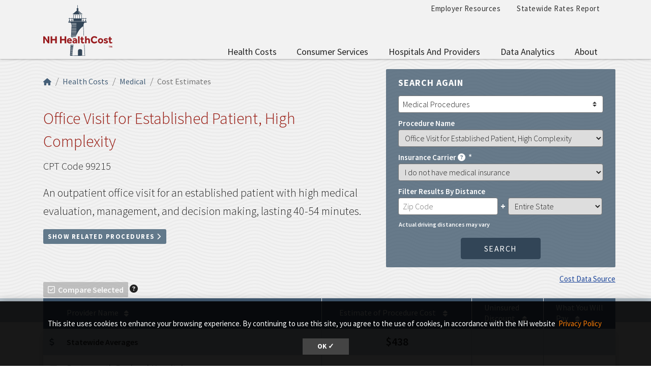

--- FILE ---
content_type: text/html; charset=UTF-8
request_url: https://nhhealthcost.nh.gov/costs/medical/result/office-visit-for-established-patient-high-complexity?carrier=uninsured&amp%3Bamp%3Bcost_type=&cost_type=medical
body_size: 32990
content:
<!DOCTYPE html>
<html lang="en" dir="ltr" prefix="content: http://purl.org/rss/1.0/modules/content/  dc: http://purl.org/dc/terms/  foaf: http://xmlns.com/foaf/0.1/  og: http://ogp.me/ns#  rdfs: http://www.w3.org/2000/01/rdf-schema#  schema: http://schema.org/  sioc: http://rdfs.org/sioc/ns#  sioct: http://rdfs.org/sioc/types#  skos: http://www.w3.org/2004/02/skos/core#  xsd: http://www.w3.org/2001/XMLSchema# ">
  <head>
    <meta charset="utf-8" />
<link rel="canonical" href="https://nhhealthcost.nh.gov/costs/medical/result/office-visit-for-established-patient-high-complexity" />
<link rel="icon" href="https://nhhealthcost.nh.gov/themes/custom/nhhealthcost/favicons/favicon.ico?v=xQO8xdw9eN" />
<link rel="mask-icon" href="https://nhhealthcost.nh.gov/themes/custom/nhhealthcost/favicons/favicon.svg?v=xQO8xdw9eN" />
<link rel="icon" sizes="16x16" href="https://nhhealthcost.nh.gov/themes/custom/nhhealthcost/favicons/favicon-16x16.png?v=xQO8xdw9eN" />
<link rel="icon" sizes="32x32" href="https://nhhealthcost.nh.gov/themes/custom/nhhealthcost/favicons/favicon-32x32.png?v=xQO8xdw9eN" />
<link rel="icon" sizes="192x192" href="https://nhhealthcost.nh.gov/themes/custom/nhhealthcost/favicons/android-chrome-192x192.png?v=xQO8xdw9eN" />
<link rel="apple-touch-icon" sizes="180x180" href="https://nhhealthcost.nh.gov/themes/custom/nhhealthcost/favicons/apple-touch-icon.png?v=xQO8xdw9eN" />
<meta name="Generator" content="Drupal 10 (https://www.drupal.org)" />
<meta name="MobileOptimized" content="width" />
<meta name="HandheldFriendly" content="true" />
<meta name="viewport" content="width=device-width, initial-scale=1.0" />
<link rel="preload" href="/libraries/fontawesome/webfonts/fa-regular-400.woff2" as="font" type="font/woff2" crossorigin="" />
<link rel="preload" href="/libraries/fontawesome/webfonts/fa-solid-900.woff2" as="font" type="font/woff2" crossorigin="" />
<link rel="preload" href="/libraries/fontawesome/webfonts/fa-brands-400.woff2" as="font" type="font/woff2" crossorigin="" />
<link rel="preconnect" href="https://fonts.googleapis.com/" crossorigin="" />
<link rel="preconnect" href="https://fonts.gstatic.com/" crossorigin="" />
<link rel="preload" href="https://fonts.googleapis.com/css?family=Source+Sans+Pro:200,300,400,600,700,900&amp;display=swap" as="style" />
<link rel="preload" href="https://fonts.googleapis.com/css?family=Roboto+Slab:100,300,400,700&amp;display=swap" as="style" />
<script src="/sites/default/files/google_tag/nhid_healthcost/google_tag.script.js?t7og8t" defer></script>

    <title>Office Visit for Established Patient, High Complexity Costs | NH Health Cost</title>
    <link rel="stylesheet" media="all" href="/sites/default/files/css/css_jQTw_W0TKdCAcrv6qFef8tnLYZX9aJVlMHPEDdZmJTo.css?delta=0&amp;language=en&amp;theme=nhhealthcost&amp;include=eJyNy9EKwzAIBdAfyprX_U0wrUkEE0s0lP791j2sMAbti-i9xyTNYEOVij6d-7RhPE516QJMsUNbbriOeTD0a6iF6g0lTIsrCGxlFrVgEBnVq3QL85t04T-1ibDR6lo5O59ZIvBDbWdq2elYsSfS4qmROd3VsPoIim608vzln-z7Eyq2cWQhL2v3x3gBMvqNQA" />
<link rel="stylesheet" media="all" href="/sites/default/files/css/css_Bx1jojxTqkwA58W7d73BP2ZzS8ERUjC7LqSUqSbbk8c.css?delta=1&amp;language=en&amp;theme=nhhealthcost&amp;include=eJyNy9EKwzAIBdAfyprX_U0wrUkEE0s0lP791j2sMAbti-i9xyTNYEOVij6d-7RhPE516QJMsUNbbriOeTD0a6iF6g0lTIsrCGxlFrVgEBnVq3QL85t04T-1ibDR6lo5O59ZIvBDbWdq2elYsSfS4qmROd3VsPoIim608vzln-z7Eyq2cWQhL2v3x3gBMvqNQA" />
<link rel="stylesheet" media="print" href="/sites/default/files/css/css_3g5-PQkc1w5rV4PSXYrihcispSIe1MUkbEDDFE4erOU.css?delta=2&amp;language=en&amp;theme=nhhealthcost&amp;include=eJyNy9EKwzAIBdAfyprX_U0wrUkEE0s0lP791j2sMAbti-i9xyTNYEOVij6d-7RhPE516QJMsUNbbriOeTD0a6iF6g0lTIsrCGxlFrVgEBnVq3QL85t04T-1ibDR6lo5O59ZIvBDbWdq2elYsSfS4qmROd3VsPoIim608vzln-z7Eyq2cWQhL2v3x3gBMvqNQA" />
<link rel="stylesheet" media="all" href="https://fonts.googleapis.com/css?family=Source+Sans+Pro:200,300,400,600,700,900&amp;display=swap" />
<link rel="stylesheet" media="all" href="https://fonts.googleapis.com/css?family=Roboto+Slab:100,300,400,700&amp;display=swap" />

    
  </head>
  <body>
        <a href="#main-content" class="visually-hidden focusable">
      Skip to main content
    </a>
    <noscript><iframe src="https://www.googletagmanager.com/ns.html?id=GTM-MBS9MXM" height="0" width="0" style="display:none;visibility:hidden"></iframe></noscript>
      <div class="dialog-off-canvas-main-canvas" data-off-canvas-main-canvas>
    

  



<header class="header-main">
  <div class="header__wrapper">

    
    <div class="container">
      


<div id="unh-header" role="banner" class="unh-header">
  <div class="region-branding-logo-wrapper unh-header__logo">
            <div class="nhhc-logo">
          <a href="https://nhhealthcost.nh.gov/" title="NH Health Cost">
                    
      <img src="/themes/custom/nhhealthcost/dist/images/nhhc-logo.svg" alt="NH Health Cost" title="NH Health Cost"  class="img-fluid" />
            </a>
        </div>
          </div>

  
  <div class="unh-header__quicklinks region-branding-menu-wrapper">
    <div>
                
      
<div class="unh-menu--horizontal d-none d-lg-block settings-tray-editable" id="block-nhhealthcost-unhmenubannermenu" data-drupal-settingstray="editable">  
    
      <ul class="menu nav expandable-menu--horizontal"><li><a href="/employer-resources" class="nav-link">Employer Resources</a></li><li><a href="/statewide-rates-report" class="nav-link">Statewide Rates Report</a></li></ul>
  </div>
<div class="unh-menu--superfish main-menu settings-tray-editable" id="block-nhhealthcost-unhmenumainnavigation" data-drupal-settingstray="editable">  
    
      



<ul id="superfish-main" class="menu sf-menu sf-main sf-horizontal sf-style-none">
  

<li id="main-menu-link-contentd92f52b6-aa58-4ded-8ec7-77d1ea67cb20" class="sf-depth-1 sf-no-children sf-first"><a href="/costs/select" class="sf-depth-1">Health Costs</a></li><li id="main-menu-link-contente0617c42-3af1-4327-bc1b-cecf5225b3eb" class="sf-depth-1 menuparent"><a href="/consumer-services-1" class="sf-depth-1 menuparent">Consumer Services</a><ul><li id="main-menu-link-content40b25924-aef8-4f6f-ad3c-21905c91b831" class="sf-depth-2 sf-no-children sf-first"><a href="/guide-health-insurance" class="sf-depth-2">A Guide to Health Insurance</a></li><li id="main-menu-link-content1b9c32f2-cf09-4118-b046-859a662f0d9e" class="sf-depth-2 sf-no-children"><a href="/quality/select" class="sf-depth-2">Quality of Care</a></li><li id="main-menu-link-contentef1d42fd-a5b3-4fcd-bf36-a43922b5234c" class="sf-depth-2 sf-no-children sf-last"><a href="/consumer-services-1/new-hampshire-insurance-department-annual-report" class="sf-depth-2">New Hampshire Insurance Department Annual Report</a></li></ul></li><li id="main-menu-link-content42586cda-c000-4d49-8ae1-7653f36ca259" class="sf-depth-1 menuparent"><a href="/hospitals-providers" class="sf-depth-1 menuparent">Hospitals and Providers</a><ul><li id="main-menu-link-content8728ec3c-4abe-4b97-8beb-99caae099ca9" class="sf-depth-2 sf-no-children sf-first"><a href="/providers" class="sf-depth-2">Provider Listing</a></li><li id="main-menu-link-content8aaa3dd6-29b3-46cb-8872-fc338308cd55" class="sf-depth-2 sf-no-children"><a href="/hospitals-providers/hospital-cost-utilization" class="sf-depth-2">Hospital Cost and Utilization</a></li><li id="main-menu-link-content65d8334d-0e6a-46c2-a560-25847b98b32e" class="sf-depth-2 sf-no-children sf-last"><a href="/hospitals-providers/hospital-market-shares" class="sf-depth-2">Hospital Market Share</a></li></ul></li><li id="main-menu-link-contentf63c6658-7d27-45b9-b2c7-8c7106adc910" class="sf-depth-1 menuparent"><a href="/data-analytics" class="sf-depth-1 menuparent">Data Analytics</a><ul><li id="main-menu-link-content715cfe0f-760f-4931-98f0-74252bf1cf6a" class="sf-depth-2 sf-no-children sf-first sf-last"><a href="/data-analytics/prescription-drug-cost-utilization-new-hampshire" class="sf-depth-2">Prescription Drug Cost and Utilization in New Hampshire</a></li></ul></li><li id="main-menu-link-content6154eea2-205c-45a5-9d16-897f91533dc1" class="sf-depth-1 menuparent sf-last"><a href="/about" class="sf-depth-1 menuparent">About</a><ul><li id="main-menu-link-content7119e328-f0bd-47d5-80e3-55f234a00abb" class="sf-depth-2 sf-no-children sf-first"><a href="/about/methodology-health-costs-consumers" class="sf-depth-2">Methodology for Health Costs for Consumers</a></li><li id="main-menu-link-content19412a0e-ef2a-4a44-8819-126251a3d305" class="sf-depth-2 sf-no-children"><a href="/about/methodology-quality-metrics" class="sf-depth-2">Methodology for Quality Metrics</a></li><li id="main-menu-link-content74612183-0a44-409b-b3a0-ca38bf3da0eb" class="sf-depth-2 sf-no-children"><a href="/about/contact-us" class="sf-depth-2">Contact Us</a></li><li id="main-menu-link-content320c4a0a-df4c-48e2-a332-9b191fe7cd0c" class="sf-depth-2 sf-no-children sf-last"><a href="/about/connect-us" class="sf-depth-2">Connect With Us</a></li></ul></li>
</ul>

  </div>
  
            </div>
  </div>
  <div class="unh-header__search">
    <a class="unh-header__offcanvas__toggle collapsed"
         data-toggle="collapse"
         href="#unh-header__search__content"
         role="button"
         aria-expanded="false"
         aria-controls="unh-header__search__content"
         title="Open search box"><i class="fas fa-search for-inactive"></i><i class="fas fa-times for-active"></i><span class="sr-only">Search
      </a>  </div>
  <div class="unh-header__offcanvas">
    <a class="unh-header__offcanvas__toggle"
        data-toggle="unh-header__offcanvas__content"
        tabindex="0"
        title="Expand menu"><i class="fas fa-bars for-inactive"></i><i class="fas fa-times for-active"></i><span class="sr-only">Menu
      </a>  </div>
</div>
<div id="unh-header__search__content" class="pt-30 unh-header__search__content collapse para__txt para__txt--white para__bg para__bg--primary-dark">
  <div class="container-fluid">
    <div class="row">
    
            </div>
  </div>
</div>
    </div>
</header>

      <div  class="healthcost-tables no-padding--bottom no-padding--top para__bg para__bg--gray-100 p-0 layout-container no-sidebars">

  

    


  <main class="container" role="main">
    <a id="main-content" tabindex="-1"></a>    
    <section class="row">


                      <div class="layout-content col-sm-12">
          
      <div data-drupal-messages-fallback class="hidden"></div>
<div id="block-nhhealthcost-mainpagecontent">  
    
      <div class="cost-layout">
  <div class="para__bg para__width--full-bg pb-15 bg-waves--gray-100">
    <div class="row top">
      <div class="col-7 top-left">
        
  
<nav aria-label="breadcrumb" role="navigation">
  <ol class="breadcrumb">
                  <li class="breadcrumb-item"><a href="/"><i class="fas fa-home"></i><span class="sr-only">Home</span></a></li>
                        <li class="breadcrumb-item"><a href="/costs/select">Health Costs</a></li>
                        <li class="breadcrumb-item"><a href="/costs/medical/step-1">Medical</a></li>
                        <li class="breadcrumb-item active is-active" aria-current="page">Cost Estimates</li>
            </ol>
</nav>

                  <div class="d-flex flex-column pb-30" style="height: calc(100% - 10px)">
  <h1 class="alt-header--md">Office Visit for Established Patient, High Complexity</h1>
  <div>
    <span class="medical font-size-20">CPT Code 99215</span>
    <p class="lead__larger">An outpatient office visit for an established patient with high medical evaluation, management, and decision making, lasting 40-54 minutes.</p>
    <span class="lead"><div id="related-procedures">
  <a id="related-procedures--toggle" class="related_procedure_collapse btn btn-sm btn-primary-light" role="button" data-toggle="collapse" href="#related-procedures--data" aria-expanded="false" aria-controls="related-procedures--data">
    <span class="element-invisible">Show</span> Related Procedures <i class="fas fa-chevron-right"></i>
  </a>

  <div id="related-procedures--data" class="related-procedures collapse mt-15 p-15 border bg-light">
    <div class="mb-15">
      <h2 class='h4'>Related Procedures</h2>
      <p>Related procedures are health care services that often occur during the same day as this lead procedure.</p>
    </div>
    <table class="hc-cost-table table table-striped mt-0 responsive-enabled" data-striping="1">
  
  
      <thead>
      <tr>
                  <th>Code</th>
                  <th>Procedure</th>
                  <th>Chance of Having</th>
                  <th>Median Cost</th>
              </tr>
    </thead>
  
      <tbody>
              <tr>
                      <td>80053</td>
                      <td><a href="/costs/medical/result/comprehensive-metabolic-panel?carrier=uninsured&amp;amp%3Bamp%3Bcost_type=&amp;cost_type=medical">Comprehensive Metabolic Panel</a></td>
                      <td>4%</td>
                      <td>$78</td>
                  </tr>
              <tr>
                      <td>85025</td>
                      <td><a href="/costs/medical/result/complete-blood-cell-count-and-automated-white-blood-cells?carrier=uninsured&amp;amp%3Bamp%3Bcost_type=&amp;cost_type=medical">Complete Blood Cell Count and Automated White Blood Cells</a></td>
                      <td>3%</td>
                      <td>$54</td>
                  </tr>
              <tr>
                      <td>80061</td>
                      <td><a href="/costs/medical/result/cholesterol-test-lipid-panel?carrier=uninsured&amp;amp%3Bamp%3Bcost_type=&amp;cost_type=medical">Cholesterol Test, Lipid Panel</a></td>
                      <td>2%</td>
                      <td>$93</td>
                  </tr>
              <tr>
                      <td>81003</td>
                      <td><a href="/costs/medical/result/urinalysis-automated-without-microscope?carrier=uninsured&amp;amp%3Bamp%3Bcost_type=&amp;cost_type=medical">Urinalysis, Automated without Microscope</a></td>
                      <td>2%</td>
                      <td>$16</td>
                  </tr>
              <tr>
                      <td>83036</td>
                      <td><a href="/costs/medical/result/blood-glucose-control-hemoglobin-a1c?carrier=uninsured&amp;amp%3Bamp%3Bcost_type=&amp;cost_type=medical">Blood Glucose Control (Hemoglobin A1C)</a></td>
                      <td>2%</td>
                      <td>$39</td>
                  </tr>
              <tr>
                      <td>84443</td>
                      <td><a href="/costs/medical/result/thyroid-stimulating-hormone-tsh-level?carrier=uninsured&amp;amp%3Bamp%3Bcost_type=&amp;cost_type=medical">Thyroid Stimulating Hormone (TSH) Level</a></td>
                      <td>2%</td>
                      <td>$76</td>
                  </tr>
              <tr>
                      <td>87880</td>
                      <td><a href="/costs/medical/result/detection-for-strep-streptococcus-group-a?carrier=uninsured&amp;amp%3Bamp%3Bcost_type=&amp;cost_type=medical">Detection for Strep (Streptococcus, group A)</a></td>
                      <td>2%</td>
                      <td>$66</td>
                  </tr>
              <tr>
                      <td>88175</td>
                      <td><a href="/costs/medical/result/pap-test-screening-automated-with-manual-review?carrier=uninsured&amp;amp%3Bamp%3Bcost_type=&amp;cost_type=medical">Pap Test Screening, Automated with Manual Review</a></td>
                      <td>2%</td>
                      <td>$121</td>
                  </tr>
              <tr>
                      <td>99213</td>
                      <td><a href="/costs/medical/result/office-visit-for-established-patient-low-complexity?carrier=uninsured&amp;amp%3Bamp%3Bcost_type=&amp;cost_type=medical">Office Visit for Established Patient, Low Complexity</a></td>
                      <td>2%</td>
                      <td>$194</td>
                  </tr>
              <tr>
                      <td>99214</td>
                      <td><a href="/costs/medical/result/office-visit-for-established-patient-moderate-complexity?carrier=uninsured&amp;amp%3Bamp%3Bcost_type=&amp;cost_type=medical">Office Visit for Established Patient, Moderate Complexity</a></td>
                      <td>2%</td>
                      <td>$256</td>
                  </tr>
          </tbody>
    </table>

  </div>
</div>
</span>
  </div>
    <div class="mt-auto mb-10">
    <a href="/costs/medical/comparison/office-visit-for-established-patient-high-complexity?carrier=uninsured&amp;amp%3Bamp%3Bcost_type=&amp;cost_type=medical" class="disabled hc_compare_button btn btn-sm btn-danger d-md-inline"><i class="far fa-check-square"></i>Compare Selected</a>
<span id="tooltip" class="hc-tooltip" tooltip-target="tooltip-target"
  tooltip-placement="bottom" tabindex="0" title="Compare Procedure Costs: Use the checkboxes in the table below to select up to 3 providers, then click the “Compare Selected” button to compare the providers health care costs and quality."><i class="fas fa-question-circle"></i></span>
<div id="tooltip-target" class="hc-tooltip--pop" role="tooltip" tooltip-show="hide">
  <b>Compare Procedure Costs</b><br />Use the checkboxes in the table below to select up to 3 providers, then click the “Compare Selected” button to compare the providers health care costs and quality.
  <div class="hc-tooltip--arrow" x-arrow></div>
</div>

  </div>
  </div>

              </div>
              <div class="col-5 top-right">
          <div class="top-right bg-secondary-rounded text-white d-none d-lg-block mb-0">
            
<div class="top-right-content mb-0 form-group" id="top-right-content">




<div class="form-group mb-0 search-again" >
      <label for="jumpmenu-id-1274264852" class="heading__simple-uppercase mb-2
      ">
      Search again
    </label>
    <select class="custom-select init-jumpmenu unh-jumpmenu" id="jumpmenu-id-1274264852"
          aria-label="Select an Option"
    >
    
    
              <option value="/costs/medical/step-1"  selected="selected">
          Medical Procedures
        </option>
          
              <option value="/costs/dental/step-1" >
          Dental Procedures
        </option>
            </select>
</div>
<form class="healthcost-tables-cost-results" data-drupal-selector="healthcost-tables-cost-results" action="/costs/medical/result/office-visit-for-established-patient-high-complexity?carrier=uninsured&amp;amp%3Bamp%3Bcost_type=&amp;cost_type=medical" method="post" id="healthcost-tables-cost-results" accept-charset="UTF-8">
  
<div class="form-group js-form-item form-item js-form-type-select form-item-procedure js-form-item-procedure">
      <label for="edit-procedure">Procedure Name</label>
        <select class="form_control form-select" data-drupal-selector="edit-procedure" id="edit-procedure" name="procedure"><optgroup label="Ambulance Services - Ambulance Transport"><option value="emergency-transport-advanced-life-support">Emergency Transport, Advanced Life Support</option><option value="emergency-transport-basic-life-support">Emergency Transport, Basic Life Support</option><option value="mileage-rate-for-ambulance-transport">Mileage Rate for Ambulance Transport</option><option value="non-emergency-transport-advanced-life-support">Non-Emergency Transport, Advanced Life Support</option><option value="non-emergency-transport-basic-life-support">Non-Emergency Transport, Basic Life Support</option></optgroup><optgroup label="Behavioral Health Care - Diagnostic Evaluation"><option value="psychiatric-diagnostic-evaluation">Psychiatric Diagnostic Evaluation</option></optgroup><optgroup label="Behavioral Health Care - Therapy"><option value="family-psychotherapy-with-patient">Family Psychotherapy with Patient</option><option value="family-psychotherapy-without-patient">Family Psychotherapy without Patient</option><option value="group-psychotherapy">Group Psychotherapy</option><option value="psychotherapy-with-evaluation-and-management-45-minutes-with-patient">Psychotherapy with Evaluation and Management, 45 Minutes with Patient</option><option value="psychotherapy-30-minutes-with-patient">Psychotherapy, 30 Minutes with Patient</option><option value="psychotherapy-45-minutes-with-patient">Psychotherapy, 45 Minutes with Patient</option><option value="psychotherapy-60-minutes-with-patient">Psychotherapy, 60 Minutes with Patient</option></optgroup><optgroup label="Chiropractic Care - Treatment"><option value="chiropractic-treatment-1-non-spinal-regions">Chiropractic Treatment, 1+ Non-Spinal Regions</option><option value="chiropractic-treatment-1-2-spinal-regions">Chiropractic Treatment, 1-2 Spinal Regions</option><option value="chiropractic-treatment-3-4-spinal-regions">Chiropractic Treatment, 3-4 Spinal Regions</option><option value="chiropractic-treatment-5-spinal-regions">Chiropractic Treatment, 5 Spinal Regions</option></optgroup><optgroup label="Emergency Department Visits - Outpatient Visits"><option value="low-complexity-outpatient-emergency-department-visit">Low Complexity (Outpatient) Emergency Department Visit</option><option value="minor-outpatient-emergency-department-visit">Minor (Outpatient) Emergency Department Visit</option><option value="moderate-complexity-outpatient-emergency-department-visit">Moderate Complexity (Outpatient) Emergency Department Visit</option></optgroup><optgroup label="Immunizations - Vaccines"><option value="hepatitis-a-vaccine-for-adults-injected-into-muscle">Hepatitis A Vaccine for Adults, Injected into Muscle</option><option value="hepatitis-a-vaccine-for-children-injected-into-muscle">Hepatitis A Vaccine for Children, Injected into Muscle</option><option value="human-papilloma-virus-vaccine-injected-into-muscle">Human Papilloma Virus Vaccine, Injected into Muscle</option><option value="influenza-vaccine-injected-into-muscle">Influenza Vaccine, Injected into Muscle</option><option value="meningococcus-vaccine-injected-into-muscle">Meningococcus Vaccine, Injected into Muscle</option><option value="pneumococcal-vaccine-for-children-injected-into-muscle">Pneumococcal Vaccine for Children, Injected into Muscle</option><option value="rotovirus-vaccine-oral-administration">Rotovirus Vaccine, Oral Administration</option><option value="tetanus-diphtheria-toxoids-and-acellular-pertussis-whooping-cough-vaccine-injected-into-muscle">Tetanus, Diphtheria Toxoids, and Acellular Pertussis (Whooping Cough) Vaccine, Injected into Muscle</option></optgroup><optgroup label="Infusion Therapy - Administered by IV"><option value="hydration-infusion">Hydration Infusion</option></optgroup><optgroup label="Laboratory Services - Blood Tests"><option value="antibody-screen-red-blood-cells-rbc">Antibody Screen, Red Blood Cells (RBC)</option><option value="antinuclear-antibodies-ana-level">Antinuclear Antibodies (ANA) Level</option><option value="basic-metabolic-panel">Basic Metabolic Panel</option><option value="bilirubin-level">Bilirubin Level</option><option value="blood-count-hemoglobin">Blood Count (Hemoglobin)</option><option value="blood-glucose-sugar-level">Blood Glucose (Sugar) Level</option><option value="blood-glucose-control-hemoglobin-a1c">Blood Glucose Control (Hemoglobin A1C)</option><option value="blood-typing-abo">Blood Typing (ABO)</option><option value="blood-typing-rh-d">Blood Typing (Rh (D))</option><option value="borrelia-burgdorferi-lyme-disease-antibody-level">Borrelia Burgdorferi (Lyme disease) Antibody Level</option><option value="c-reactive-protein-crp-level">C-reactive Protein (CRP) Level</option><option value="clotting-time">Clotting Time</option><option value="coagulation-assessment">Coagulation Assessment</option><option value="complete-blood-cell-count-hemoglobin">Complete Blood Cell Count (Hemoglobin)</option><option value="complete-blood-cell-count-and-automated-white-blood-cells">Complete Blood Cell Count and Automated White Blood Cells</option><option value="comprehensive-metabolic-panel">Comprehensive Metabolic Panel</option><option value="coronavirus-covid-19-antibody-level">Coronavirus (COVID-19) Antibody Level</option><option value="creatinine-level">Creatinine Level</option><option value="detection-test-for-hepatitis-b-surface-antigen">Detection Test for Hepatitis B Surface Antigen</option><option value="electrolytes-panel">Electrolytes Panel</option><option value="ferritin-blood-protein-level">Ferritin (Blood Protein) Level</option><option value="folic-acid-level">Folic Acid Level</option><option value="general-health-panel">General Health Panel</option><option value="hepatitis-b-core-antibody-level">Hepatitis B Core Antibody Level</option><option value="hepatitis-b-surface-antibody-level">Hepatitis B Surface Antibody Level</option><option value="hepatitis-c-antibody-level">Hepatitis C Antibody Level</option><option value="iron-binding-capacity">Iron Binding Capacity</option><option value="iron-level">Iron Level</option><option value="lab-test-to-detect-coronavirus-covid-19-antigen">Lab Test to Detect Coronavirus (COVID-19) Antigen</option><option value="lab-test-to-measure-creatinine-level">Lab Test to Measure Creatinine Level</option><option value="ldl-cholesterol-level">LDL Cholesterol Level</option><option value="lead-level">Lead Level</option><option value="lipase-fat-enzyme-level">Lipase (Fat Enzyme) Level</option><option value="liver-enzyme-alt-or-sgpt-level">Liver Enzyme (ALT or SGPT) Level</option><option value="liver-enzyme-ast-or-sgot-level">Liver Enzyme (AST or SGOT) Level</option><option value="magnesium-level">Magnesium Level</option><option value="natriuretic-peptide-level">Natriuretic Peptide Level</option><option value="parathyroid-hormone-pth-level">Parathyroid Hormone (PTH) Level</option><option value="phosphate-level">Phosphate Level</option><option value="pregnancy-obstetric-panel">Pregnancy (Obstetric) Panel</option><option value="pregnancy-test">Pregnancy Test</option><option value="prostate-cancer-screening">Prostate Cancer Screening</option><option value="prostate-specific-antigen-psa-level-free">Prostate Specific Antigen (PSA) Level, Free</option><option value="prostate-specific-antigen-psa-level-total">Prostate Specific Antigen (PSA) Level, Total</option><option value="red-blood-cell-sedimentation-rate-non-automated">Red Blood Cell Sedimentation Rate, Non-Automated</option><option value="thyroglobulin-thyroid-protein-antibody-level">Thyroglobulin (Thyroid Protein) Antibody Level</option><option value="thyroid-stimulating-hormone-tsh-level">Thyroid Stimulating Hormone (TSH) Level</option><option value="thyroxine-thyroid-chemical-level-free">Thyroxine (Thyroid Chemical) Level, Free</option><option value="triiodothyronine-t3-thyroid-hormone-measurement">Triiodothyronine (T3) Thyroid Hormone Measurement</option><option value="troponin-protein-analysis-quantitative">Troponin (Protein) Analysis, Quantitative</option><option value="urea-nitrogen-level">Urea Nitrogen Level</option><option value="urinalysis-automated-without-microscope">Urinalysis, Automated without Microscope</option><option value="vitamin-b-12-cyanocobalamin-level">Vitamin B-12 (Cyanocobalamin) Level</option><option value="vitamin-d-3-level">Vitamin D-3 Level</option></optgroup><optgroup label="Laboratory Services - Exams and Evaluations"><option value="pathology-examination-of-tissue-intermediate-complexity">Pathology Examination of Tissue, Intermediate Complexity</option></optgroup><optgroup label="Laboratory Services - Lab Tests"><option value="lab-test-to-detect-coronavirus-covid-19">Lab Test to Detect Coronavirus (COVID-19)</option><option value="lab-test-to-detect-hiv-1-and-hiv-2">Lab Test to Detect HIV-1 and HIV-2</option><option value="lab-test-to-detect-influenza-virus">Lab Test to Detect Influenza Virus</option><option value="microalbumin-protein-level">Microalbumin (Protein) Level</option></optgroup><optgroup label="Laboratory Services - Pap Tests"><option value="pap-test-screening-automated-with-manual-review">Pap Test Screening, Automated with Manual Review</option><option value="pap-test-screening-manual">Pap Test Screening, Manual</option></optgroup><optgroup label="Laboratory Services - Swab Tests"><option value="bacterial-culture-swab">Bacterial Culture Swab</option><option value="bacterial-culture-swab-for-aerobic-isolates">Bacterial Culture Swab for Aerobic Isolates</option><option value="detection-for-strep-streptococcus-group-a">Detection for Strep (Streptococcus, group A)</option><option value="detection-test-for-human-papillomavirus-hpv">Detection Test for Human Papillomavirus (HPV)</option><option value="evaluation-of-antimicrobial-drug-antibiotic-antifungal-antiviral">Evaluation of Antimicrobial Drug (Antibiotic, Antifungal, Antiviral)</option><option value="smear-for-microorganism">Smear for Microorganism</option><option value="test-for-disease-causing-pathogenic-organisms-not-limited-to-a-specific-condition">Test for Disease-Causing (Pathogenic) Organisms, Not Limited to a Specific Condition</option></optgroup><optgroup label="Laboratory Services - Urine Tests"><option value="bacterial-culture">Bacterial Culture</option><option value="bacterial-culture-quantitative-colony-count">Bacterial Culture, Quantitative Colony Count</option><option value="chlamydia-test">Chlamydia Test</option><option value="cholesterol-test-lipid-panel">Cholesterol Test, Lipid Panel</option><option value="gonorrhoeae-neisseria-gonorrhoeae-bacteria-test">Gonorrhoeae (Neisseria Gonorrhoeae Bacteria) Test</option><option value="hepatic-liver-function-panel">Hepatic (Liver) Function Panel</option><option value="presence-of-drug">Presence of Drug</option><option value="renal-kidney-function-panel">Renal (Kidney) Function Panel</option><option value="total-protein-level">Total Protein Level</option><option value="urinalysis-automated-with-microscope-examination">Urinalysis, Automated with Microscope Examination</option><option value="urinalysis-manual-test">Urinalysis, Manual Test</option><option value="urine-test-with-examination">Urine Test with Examination</option></optgroup><optgroup label="Office Visits - Office or Outpatient Visits"><option value="office-visit-for-established-patient-basic">Office Visit for Established Patient, Basic</option><option value="office-visit-for-established-patient-high-complexity" selected="selected">Office Visit for Established Patient, High Complexity</option><option value="office-visit-for-established-patient-low-complexity">Office Visit for Established Patient, Low Complexity</option><option value="office-visit-for-established-patient-minimal-presenting-problem">Office Visit for Established Patient, Minimal Presenting Problem</option><option value="office-visit-for-established-patient-moderate-complexity">Office Visit for Established Patient, Moderate Complexity</option><option value="office-visit-for-new-patient-high-complexity">Office Visit for New Patient, High Complexity</option><option value="office-visit-for-new-patient-low-complexity">Office Visit for New Patient, Low Complexity</option><option value="office-visit-for-new-patient-minor-complexity">Office Visit for New Patient, Minor Complexity</option><option value="office-visit-for-new-patient-moderate-complexity">Office Visit for New Patient, Moderate Complexity</option><option value="telehealth-visit-for-established-patient-11-20-minutes">Telehealth Visit for Established Patient, 11-20 minutes</option><option value="telehealth-visit-for-established-patient-21-30-minutes">Telehealth Visit for Established Patient, 21-30 minutes</option><option value="telehealth-visit-for-established-patient-5-10-minutes">Telehealth Visit for Established Patient, 5-10 minutes</option></optgroup><optgroup label="Office Visits - Adult Preventive (Wellness) Visits"><option value="new-patient-preventive-care-visit-for-adult-40-64">New Patient Preventive Care Visit for Adult, 40-64</option><option value="new-patient-preventive-care-visit-for-adult-ages-18-39">New Patient Preventive Care Visit for Adult, Ages 18-39</option><option value="preventive-care-visit-for-adult-40-64">Preventive Care Visit for Adult, 40-64</option><option value="preventive-care-visit-for-adult-ages-18-39">Preventive Care Visit for Adult, Ages 18-39</option></optgroup><optgroup label="Office Visits - Pediatric and Adolescent Preventive (Wellness) Visits"><option value="new-patient-preventive-care-visit-for-adolescent-ages-12-17">New Patient Preventive Care Visit for Adolescent, Ages 12-17</option><option value="new-patient-preventive-care-visit-for-child-ages-1-4">New Patient Preventive Care Visit for Child, Ages 1-4</option><option value="new-patient-preventive-care-visit-for-child-ages-5-11">New Patient Preventive Care Visit for Child, Ages 5-11</option><option value="new-patient-preventive-care-visit-for-child-under-age-1">New Patient Preventive Care Visit for Child, Under Age 1</option><option value="preventive-care-visit-for-adolescent-under-ages-12-17">Preventive Care Visit for Adolescent, Under Ages 12-17</option><option value="preventive-care-visit-for-child-under-age-1">Preventive Care Visit for Child, Under Age 1</option><option value="preventive-care-visit-for-child-under-ages-1-4">Preventive Care Visit for Child, Under Ages 1-4</option><option value="preventive-care-visit-for-child-under-ages-5-11">Preventive Care Visit for Child, Under Ages 5-11</option></optgroup><optgroup label="Outpatient Tests and Procedures - Biopsies"><option value="biopsy-of-prostate-gland">Biopsy of Prostate Gland</option><option value="biopsy-of-skin-lesion">Biopsy of Skin Lesion</option><option value="breast-biopsy">Breast Biopsy</option><option value="endometrial-uterus-biopsy">Endometrial (Uterus) Biopsy</option></optgroup><optgroup label="Outpatient Tests and Procedures - Colonoscopies"><option value="colonoscopy-with-biopsy-for-noncancerous-growth">Colonoscopy With Biopsy for Noncancerous Growth</option><option value="colonoscopy-with-polyp-removal">Colonoscopy With Polyp Removal</option><option value="colonoscopy-without-biopsy-for-encounter-for-preventive-health-services">Colonoscopy Without Biopsy for Encounter for Preventive Health Services</option></optgroup><optgroup label="Outpatient Tests and Procedures - Common Surgeries and Procedures"><option value="arthrocentesis">Arthrocentesis</option><option value="eye-cataract-removal-simple">Eye Cataract Removal, Simple</option><option value="gall-bladder-surgery">Gall Bladder Surgery</option><option value="groin-hernia-repair">Groin Hernia Repair</option><option value="injection-of-substance-for-pain-management-lower-back-or-tailbone">Injection of Substance for Pain Management, Lower Back or Tailbone</option><option value="kidney-stone-removal">Kidney Stone Removal</option><option value="laparoscopic-hernia-repair">Laparoscopic Hernia Repair</option><option value="prostate-removal">Prostate Removal</option><option value="removal-of-recurring-eye-cataract-in-lens-using-laser">Removal of Recurring Eye Cataract in Lens, Using Laser</option><option value="removal-of-tonsils-and-adenoid-glands-patient-younger-than-12">Removal of Tonsils and Adenoid Glands, Patient Younger than 12</option><option value="single-level-injection-for-pain-management-lower-back-or-tailbone">Single-Level Injection for Pain Management, Lower Back or Tailbone</option><option value="skin-growth-removal-premalignant-or-precancerous">Skin Growth Removal, Premalignant or Precancerous</option><option value="skin-growth-removal-up-to-14-benign-or-noncancerous">Skin Growth Removal, Up to 14, Benign or Noncancerous</option><option value="wound-repair-2-5-centimeters-or-less">Wound Repair, 2.5 Centimeters or Less</option></optgroup><optgroup label="Outpatient Tests and Procedures - Diagnostic Procedures"><option value="cystoscopy">Cystoscopy</option><option value="diagnostic-laryngoscopy">Diagnostic Laryngoscopy</option><option value="fetal-non-stress-test">Fetal Non-Stress Test</option></optgroup><optgroup label="Outpatient Tests and Procedures - Endoscopies"><option value="nasal-endoscopy">Nasal Endoscopy</option><option value="upper-gastrointestinal-gi-endoscopy-with-biopsy">Upper Gastrointestinal (GI) Endoscopy With Biopsy</option><option value="upper-gastrointestinal-gi-endoscopy-without-biopsy">Upper Gastrointestinal (GI) Endoscopy Without Biopsy</option></optgroup><optgroup label="Outpatient Tests and Procedures - Joint Surgeries"><option value="arthroscopic-knee-surgery">Arthroscopic Knee Surgery</option><option value="arthroscopic-shoulder-surgery">Arthroscopic Shoulder Surgery</option></optgroup><optgroup label="Physical and Occupational Therapy - Physical Therapy"><option value="application-of-blood-vessel-compression-or-decompression-device">Application of Blood Vessel Compression or Decompression Device</option><option value="application-of-hot-or-cold-pack">Application of Hot or Cold Pack</option><option value="application-of-mechanical-traction">Application of Mechanical Traction</option><option value="electrical-stimulation-therapy">Electrical Stimulation Therapy</option><option value="high-complexity-physical-therapy-evaluation">High Complexity Physical Therapy Evaluation</option><option value="low-complexity-physical-therapy-evaluation">Low Complexity Physical Therapy Evaluation</option><option value="manual-electrical-stimulation-therapy-15-minutes">Manual Electrical Stimulation Therapy, 15 minutes</option><option value="manual-physical-therapy">Manual Physical Therapy</option><option value="moderate-complexity-physical-therapy-evaluation">Moderate Complexity Physical Therapy Evaluation</option><option value="neuromuscular-reeducation">Neuromuscular Reeducation</option><option value="physical-therapy-re-evaluation">Physical Therapy Re-Evaluation</option><option value="self-care-or-home-management-training">Self-Care or Home Management Training</option><option value="therapeutic-activities">Therapeutic Activities</option><option value="therapeutic-exercises">Therapeutic Exercises</option><option value="therapeutic-massage">Therapeutic Massage</option><option value="ultrasound-therapy">Ultrasound Therapy</option><option value="walking-training-15-minutes">Walking Training, 15 minutes</option></optgroup><optgroup label="Physical and Occupational Therapy - Occupational Therapy"><option value="low-complexity-occupational-therapy-evaluation">Low Complexity Occupational Therapy Evaluation</option><option value="moderate-complexity-occupational-therapy-evaluation">Moderate Complexity Occupational Therapy Evaluation</option></optgroup><optgroup label="Radiology and Imaging - CT Scans"><option value="ct-scan-of-abdomen-and-pelvis-with-contrast">CT Scan of Abdomen and Pelvis, With Contrast</option><option value="ct-scan-of-chest-with-contrast">CT Scan of Chest, With Contrast</option><option value="ct-scan-of-head-brain-without-contrast">CT Scan of Head/Brain, Without Contrast</option><option value="ct-scan-of-pelvis-with-contrast">CT Scan of Pelvis, With Contrast</option></optgroup><optgroup label="Radiology and Imaging - Electrocardiograms"><option value="electrocardiogram-ecg-or-ekg-with-report-and-interpretation">Electrocardiogram (ECG or EKG) With Report and Interpretation</option><option value="electrocardiogram-ecg-or-ekg-with-tracing">Electrocardiogram (ECG or EKG) With Tracing</option><option value="electrocardiogram-ecg-or-ekg-report-and-interpretation-only">Electrocardiogram (ECG or EKG), Report and Interpretation Only</option></optgroup><optgroup label="Radiology and Imaging - Mammograms"><option value="diagnostic-mammogram-of-both-breasts">Diagnostic Mammogram of Both Breasts</option><option value="diagnostic-mammogram-of-one-breast">Diagnostic Mammogram of One Breast</option><option value="screening-mammogram-of-both-breasts">Screening Mammogram of Both Breasts</option></optgroup><optgroup label="Radiology and Imaging - MRI (Magnetic Resonance Imaging) Scans"><option value="back-mri">Back MRI</option><option value="brain-mri">Brain MRI</option><option value="knee-mri">Knee MRI</option><option value="low-back-mri-before-and-after-contrast">Low Back MRI, Before and After Contrast</option><option value="pelvis-mri">Pelvis MRI</option><option value="shoulder-elbow-or-wrist-mri">Shoulder, Elbow, or Wrist MRI</option></optgroup><optgroup label="Radiology and Imaging - Ultrasounds"><option value="follow-up-pregnancy-ultrasound">Follow-Up Pregnancy Ultrasound</option><option value="pregnancy-ultrasound-outpatient">Pregnancy Ultrasound (Outpatient)</option><option value="transvaginal-ultrasound-non-maternity">Transvaginal Ultrasound (Non-Maternity)</option><option value="ultrasound-of-abdomen-complete">Ultrasound of Abdomen, Complete</option><option value="ultrasound-of-abdomen-limited">Ultrasound of Abdomen, Limited</option><option value="ultrasound-of-breast">Ultrasound of Breast</option><option value="ultrasound-of-head-and-neck">Ultrasound of Head and Neck</option><option value="ultrasound-of-heart-echocardiogram">Ultrasound of Heart (Echocardiogram)</option><option value="ultrasound-of-pelvis">Ultrasound of Pelvis</option><option value="urine-capacity-measurement">Urine Capacity Measurement</option></optgroup><optgroup label="Radiology and Imaging - X-Rays"><option value="x-ray-of-abdomen-1-view">X-Ray of Abdomen, 1 View</option><option value="x-ray-of-ankle-2-views">X-Ray of Ankle, 2 Views</option><option value="x-ray-of-ankle-3-views">X-Ray of Ankle, 3 Views</option><option value="x-ray-of-chest-1-view">X-Ray of Chest, 1 View</option><option value="x-ray-of-chest-2-views">X-Ray of Chest, 2 Views</option><option value="x-ray-of-fingers-2-views">X-Ray of Fingers, 2 Views</option><option value="x-ray-of-foot-2-views">X-Ray of Foot, 2 Views</option><option value="x-ray-of-foot-3-views">X-Ray of Foot, 3 Views</option><option value="x-ray-of-hand-2-views">X-Ray of Hand, 2 Views</option><option value="x-ray-of-hand-3-views">X-Ray of Hand, 3 Views</option><option value="x-ray-of-hip-2-or-3-views">X-Ray of Hip, 2 or 3 Views</option><option value="x-ray-of-knee-1-or-2-views">X-Ray of Knee, 1 or 2 Views</option><option value="x-ray-of-knee-3-views">X-Ray of Knee, 3 Views</option><option value="x-ray-of-knee-4-views">X-Ray of Knee, 4 Views</option><option value="x-ray-of-low-back-2-or-3-views">X-Ray of Low Back, 2 or 3 Views</option><option value="x-ray-of-low-back-4-views">X-Ray of Low Back, 4 Views</option><option value="x-ray-of-lower-leg-2-views">X-Ray of Lower Leg, 2 Views</option><option value="x-ray-of-middle-back-2-views">X-Ray of Middle Back, 2 Views</option><option value="x-ray-of-neck-2-or-3-views">X-Ray of Neck, 2 or 3 Views</option><option value="x-ray-of-neck-4-to-5-views">X-Ray of Neck, 4 to 5 Views</option><option value="x-ray-of-pelvis-1-or-2-views">X-Ray of Pelvis, 1 or 2 Views</option><option value="x-ray-of-shoulder-2-views">X-Ray of Shoulder, 2 Views</option><option value="x-ray-of-wrist-3-views">X-Ray of Wrist, 3 Views</option></optgroup><optgroup label="Radiology and Imaging - Other Imaging Procedures"><option value="bone-density-scan">Bone Density Scan</option><option value="myocardial-imaging">Myocardial Imaging</option></optgroup><optgroup label="Sleep Studies - Sleep Studies"><option value="sleep-monitoring">Sleep Monitoring</option></optgroup><optgroup label="Other Medical Services - Treatments"><option value="treatment-of-speech-language-voice-communication-or-hearing-processing-disorder">Treatment of Speech, Language, Voice, Communication, or Hearing Processing Disorder</option></optgroup><optgroup label="Other Medical Services - Screenings"><option value="comprehensive-eye-exam">Comprehensive Eye Exam</option><option value="comprehensive-eye-exam-new-patient">Comprehensive Eye Exam, New Patient</option><option value="developmental-screening">Developmental Screening</option><option value="diagnostic-imaging-of-optic-nerve-in-eye">Diagnostic Imaging of Optic Nerve in Eye</option></optgroup></select>
        </div>

<div class="container-fluid form-group js-form-wrapper form-wrapper" data-drupal-selector="edit-insurance" id="edit-insurance">
<div class="form-group js-form-item form-item js-form-type-select form-item-insurance-carrier js-form-item-insurance-carrier">
      <label for="edit-insurance-carrier" class="js-form-required form-required">Insurance Carrier
<span id="tooltip--2" class="hc-tooltip" tooltip-target="tooltip--2-target"
  tooltip-placement="bottom" tabindex="0" title="Insurance Carrier: The company that you receive health insurance through."><i class="fas fa-question-circle"></i></span>
<div id="tooltip--2-target" class="hc-tooltip--pop" role="tooltip" tooltip-show="hide">
  <b>Insurance Carrier</b><br />The company that you receive health insurance through.
  <div class="hc-tooltip--arrow" x-arrow></div>
</div>
</label>
        <select class="form_control form-select required" data-drupal-selector="edit-insurance-carrier" id="edit-insurance-carrier" name="insurance[carrier]" required="required" aria-required="true"><option value="">- Select -</option><option value="3">Anthem - NH</option><option value="5">CIGNA</option><option value="7">Harvard Pilgrim HC</option><option value="9">Other Medical Insurance</option><option value="uninsured" selected="selected">I do not have medical insurance</option></select>
        </div>

<div class="form-group js-form-item form-item js-form-type-select form-item-insurance-plan-type js-form-item-insurance-plan-type" style="display: none;">
      <label for="edit-insurance-plan-type">Plan Type
<span id="tooltip--3" class="hc-tooltip" tooltip-target="tooltip--3-target"
  tooltip-placement="bottom" tabindex="0" title="Plan Type: The specific health insurance plan that you have with your insurance company."><i class="fas fa-question-circle"></i></span>
<div id="tooltip--3-target" class="hc-tooltip--pop" role="tooltip" tooltip-show="hide">
  <b>Plan Type</b><br />The specific health insurance plan that you have with your insurance company.
  <div class="hc-tooltip--arrow" x-arrow></div>
</div>
</label>
        <select class="form_control form-select" data-drupal-selector="edit-insurance-plan-type" id="edit-insurance-plan-type" name="insurance[plan_type]" data-drupal-states="{&quot;visible&quot;:{&quot;:input[name=\u0022insurance[carrier]\u0022]&quot;:{&quot;!value&quot;:&quot;uninsured&quot;}}}"><option value="3" selected="selected">Individual (self-purchased) Medical Plans</option><option value="2">Group (employer) Medical Plans</option></select>
        </div>
</div>

<div class="form-row form-group js-form-wrapper form-wrapper" data-drupal-selector="edit-proximity" id="edit-proximity">
<div class="col-12 mb-0 form-group js-form-item form-item js-form-type-item form-item-proximity-label js-form-item-proximity-label" id="edit-proximity-label">
      <label for="edit-proximity-label">Filter Results by Distance</label>
        
        </div>

<div class="col-6 form-group js-form-item form-item js-form-type-textfield form-item-proximity-wrap-zip js-form-item-proximity-wrap-zip form-no-label">
      <label for="edit-proximity-wrap-zip" class="visually-hidden">Zip Code</label>
        <input placeholder="Zip Code" pattern="[0-9]{5}" maxlength="5" size="50" class="form_control form-text" data-drupal-selector="edit-proximity-wrap-zip" type="text" id="edit-proximity-wrap-zip" name="proximity[wrap][zip]" value="" />

        </div>
<span class="form-plus">+</span>
<div class="col-5 form-group js-form-item form-item js-form-type-select form-item-proximity-wrap-distance js-form-item-proximity-wrap-distance form-no-label">
      <label for="edit-proximity-wrap-distance" class="visually-hidden">Distance</label>
        <select class="form_control form-select" data-drupal-selector="edit-proximity-wrap-distance" id="edit-proximity-wrap-distance" name="proximity[wrap][distance]"><option value="1000" selected="selected">Entire State</option><option value="5">Within 5 Miles</option><option value="10">Within 10 Miles</option><option value="20">Within 20 Miles</option><option value="50">Within 50 Miles</option></select>
        </div>
<small>Actual driving distances may vary</small></div>
<input data-drupal-selector="edit-cost-type" type="hidden" name="cost_type" value="medical" />
<input data-drupal-selector="edit-apply" type="submit" id="edit-apply" name="op" value="Search" class="button js-form-submit form-submit" />
<input autocomplete="off" data-drupal-selector="form-tcvwqfwergiis-cuncgibd0tzdi7zwsqghlmrtf0erc" type="hidden" name="form_build_id" value="form-tcVwqfwergiIs-cuncgIBD0tZDI7zWSQGHlmRTF0eRc" />
<input data-drupal-selector="edit-healthcost-tables-cost-results" type="hidden" name="form_id" value="healthcost_tables_cost_results" />

</form>
</div>

          </div>
                      <div class="top-right mt-2">
              <div class="text-right hc-data-source-control">
        <a class="text-underline font-size-15" href="#" data-toggle="modal" data-target="#cost-source-modal">Cost Data Source</a>
      </div>
            </div>
                  </div>
                </div>
  </div>
  <div class="pt-0 para__bg para__bg--gray-100 para__width--full-bg hc_content_border">
    <div class="row">
      <div class="col-sm content">
        <div id="sortabletable" class="sortabletable"><table class="hc-cost-table hc-cost-table--standard hc-cost-table--has-compare hc-cost-table--sticky table table-striped mt-0" data-striping="1">
  
  
      <thead>
      <tr>
                  <th></th>
                  <th title="Provider Name">Provider Name<span
            class='btn btn-link px-10 py-0 m-0 sortbutton ' data-sortable='1' data-sort='provider_name'><i
              class='fas fa-sort'></i><span
              class='sr-only'>Sort by Provider Name</span></th>
                  <th title="Estimate of Procedure Cost">
<span id="tooltip-text" class="hc-tooltip " tooltip-target="tooltip-text-target"
  tooltip-placement="bottom" tabindex="0" title="Estimate of Procedure Cost: This is an estimate of the total charge for the health care service before any discounts provided to the uninsured.">Estimate of Procedure Cost</span>
<span id="tooltip-text-target" class="hc-tooltip--pop" role="tooltip" tooltip-show="hide">
  <b>Estimate of Procedure Cost</b><br />This is an estimate of the total charge for the health care service before any discounts provided to the uninsured.
  <span class="hc-tooltip--arrow"></span>
</span>
<span
            class='btn btn-link px-10 py-0 m-0 sortbutton ' data-sortable='1' data-sort='total_uninsured'><i
              class='fas fa-sort'></i><span
              class='sr-only'>Sort by Estimate of Procedure Cost</span></th>
                  <th title="Uninsured Discount">
<span id="tooltip-text--2" class="hc-tooltip " tooltip-target="tooltip-text--2-target"
  tooltip-placement="bottom" tabindex="0" title="Uninsured Discount: The minimum discount rate that the health care provider gives to the New Hampshire Insurance Department. The actual discount depends on your financial status and the health care provider’s charity care policy.">Uninsured Discount</span>
<span id="tooltip-text--2-target" class="hc-tooltip--pop" role="tooltip" tooltip-show="hide">
  <b>Uninsured Discount</b><br />The minimum discount rate that the health care provider gives to the New Hampshire Insurance Department. The actual discount depends on your financial status and the health care provider’s charity care policy.
  <span class="hc-tooltip--arrow"></span>
</span>
<span
            class='btn btn-link px-10 py-0 m-0 sortbutton ' data-sortable='1' data-sort='uninsured_discount'><i
              class='fas fa-sort'></i><span
              class='sr-only'>Sort by Uninsured Discount</span></th>
                  <th title="What You Will Pay">
<span id="tooltip-text--3" class="hc-tooltip " tooltip-target="tooltip-text--3-target"
  tooltip-placement="bottom" tabindex="0" title="What You Will Pay: The estimated charge amount <em>minus</em> the uninsured discount (when available).">What You Will Pay</span>
<span id="tooltip-text--3-target" class="hc-tooltip--pop" role="tooltip" tooltip-show="hide">
  <b>What You Will Pay</b><br />The estimated charge amount <em>minus</em> the uninsured discount (when available).
  <span class="hc-tooltip--arrow"></span>
</span>
<span
            class='btn btn-link px-10 py-0 m-0 sortbutton ' data-sortable='1' data-sort='patient_cost'><i
              class='fas fa-sort'></i><span
              class='sr-only'>Sort by What You Will Pay</span></th>
              </tr>
    </thead>
  
      <tbody>
              <tr>
                      <td class="bg-state-average d-none d-lg-table-cell average"><i class="fas fa-dollar-sign"></i></td>
                      <td class="bg-state-average d-none d-lg-table-cell average">Statewide Averages</td>
                      <td class="font-size-22 py-1 bg-state-average average mobile-label" data-label="Statewide Estimate of Procedure Cost">$438</td>
                      <td class="bg-state-average d-none d-lg-table-cell average"></td>
                      <td class="bg-state-average d-none d-lg-table-cell average"></td>
                  </tr>
              <tr>
                      <td class="provider_name" data-label="Provider Name" colspan="2" data-value="Portsmouth Regional Hospital" scope="row"><div class="hc-provider">
      <div class="d-inline-block mt-1 mr-15 hc-provider--compare-input-mobile">
<div class="mb-0 form-group js-form-item form-item js-form-type-checkbox form-item-compare js-form-item-compare form-no-label">
        <input id="compare-portsmouth-regional-hospital" type="checkbox" name="compare" value="1556" class="form-checkbox" />

        </div>
</div>
    <div class="hc-provider--info d-inline-block">
    <a href="/provider/portsmouth-regional-hospital/costs/medical?carrier=uninsured&amp;amp%3Bamp%3Bcost_type=&amp;cost_type=medical" class="hc-link">Portsmouth Regional Hospital</a>
  <div><small>Portsmouth, NH</small></div>        </div>
  </div>
</td>
                      <td class="total_uninsured mobile-label" data-label="Estimate of Procedure Cost" data-value="263">$263</td>
                      <td class="uninsured_discount mobile-label" data-label="Uninsured Discount" data-value="91">91%</td>
                      <td class="patient_cost font-size-22 py-1 mobile-label" data-label="What You Will Pay" data-value="24">$24</td>
                  </tr>
              <tr>
                      <td class="provider_name" data-label="Provider Name" colspan="2" data-value="Parkland Medical Center" scope="row"><div class="hc-provider">
      <div class="d-inline-block mt-1 mr-15 hc-provider--compare-input-mobile">
<div class="mb-0 form-group js-form-item form-item js-form-type-checkbox form-item-compare js-form-item-compare form-no-label">
        <input id="compare-parkland-medical-center" type="checkbox" name="compare" value="516" class="form-checkbox" />

        </div>
</div>
    <div class="hc-provider--info d-inline-block">
    <a href="/provider/parkland-medical-center/costs/medical?carrier=uninsured&amp;amp%3Bamp%3Bcost_type=&amp;cost_type=medical" class="hc-link">Parkland Medical Center</a>
  <div><small>Derry, NH</small></div>        </div>
  </div>
</td>
                      <td class="total_uninsured mobile-label" data-label="Estimate of Procedure Cost" data-value="292">$292</td>
                      <td class="uninsured_discount mobile-label" data-label="Uninsured Discount" data-value="91">91%</td>
                      <td class="patient_cost font-size-22 py-1 mobile-label" data-label="What You Will Pay" data-value="26">$26</td>
                  </tr>
              <tr>
                      <td class="provider_name" data-label="Provider Name" colspan="2" data-value="Frisbie Memorial Hospital" scope="row"><div class="hc-provider">
      <div class="d-inline-block mt-1 mr-15 hc-provider--compare-input-mobile">
<div class="mb-0 form-group js-form-item form-item js-form-type-checkbox form-item-compare js-form-item-compare form-no-label">
        <input id="compare-frisbie-memorial-hospital" type="checkbox" name="compare" value="20" class="form-checkbox" />

        </div>
</div>
    <div class="hc-provider--info d-inline-block">
    <a href="/provider/frisbie-memorial-hospital/costs/medical?carrier=uninsured&amp;amp%3Bamp%3Bcost_type=&amp;cost_type=medical" class="hc-link">Frisbie Memorial Hospital</a>
  <div><small>Rochester, NH</small></div>        </div>
  </div>
</td>
                      <td class="total_uninsured mobile-label" data-label="Estimate of Procedure Cost" data-value="381">$381</td>
                      <td class="uninsured_discount mobile-label" data-label="Uninsured Discount" data-value="91">91%</td>
                      <td class="patient_cost font-size-22 py-1 mobile-label" data-label="What You Will Pay" data-value="34">$34</td>
                  </tr>
              <tr>
                      <td class="provider_name" data-label="Provider Name" colspan="2" data-value="Cottage Hospital" scope="row"><div class="hc-provider">
      <div class="d-inline-block mt-1 mr-15 hc-provider--compare-input-mobile">
<div class="mb-0 form-group js-form-item form-item js-form-type-checkbox form-item-compare js-form-item-compare form-no-label">
        <input id="compare-cottage-hospital" type="checkbox" name="compare" value="1566" class="form-checkbox" />

        </div>
</div>
    <div class="hc-provider--info d-inline-block">
    <a href="/provider/cottage-hospital/costs/medical?carrier=uninsured&amp;amp%3Bamp%3Bcost_type=&amp;cost_type=medical" class="hc-link">Cottage Hospital</a>
  <div><small>Woodsville, NH</small></div>        </div>
  </div>
</td>
                      <td class="total_uninsured mobile-label" data-label="Estimate of Procedure Cost" data-value="263">$263</td>
                      <td class="uninsured_discount mobile-label" data-label="Uninsured Discount" data-value="50">50%</td>
                      <td class="patient_cost font-size-22 py-1 mobile-label" data-label="What You Will Pay" data-value="131">$131</td>
                  </tr>
              <tr>
                      <td class="provider_name" data-label="Provider Name" colspan="2" data-value="St. Joseph Hospital" scope="row"><div class="hc-provider">
      <div class="d-inline-block mt-1 mr-15 hc-provider--compare-input-mobile">
<div class="mb-0 form-group js-form-item form-item js-form-type-checkbox form-item-compare js-form-item-compare form-no-label">
        <input id="compare-st-joseph-hospital" type="checkbox" name="compare" value="281" class="form-checkbox" />

        </div>
</div>
    <div class="hc-provider--info d-inline-block">
    <a href="/provider/st-joseph-hospital/costs/medical?carrier=uninsured&amp;amp%3Bamp%3Bcost_type=&amp;cost_type=medical" class="hc-link">St. Joseph Hospital</a>
  <div><small>Nashua, NH</small></div>        </div>
  </div>
</td>
                      <td class="total_uninsured mobile-label" data-label="Estimate of Procedure Cost" data-value="350">$350</td>
                      <td class="uninsured_discount mobile-label" data-label="Uninsured Discount" data-value="61">61%</td>
                      <td class="patient_cost font-size-22 py-1 mobile-label" data-label="What You Will Pay" data-value="136">$136</td>
                  </tr>
              <tr>
                      <td class="provider_name" data-label="Provider Name" colspan="2" data-value="Valley Regional Hospital" scope="row"><div class="hc-provider">
      <div class="d-inline-block mt-1 mr-15 hc-provider--compare-input-mobile">
<div class="mb-0 form-group js-form-item form-item js-form-type-checkbox form-item-compare js-form-item-compare form-no-label">
        <input id="compare-valley-regional-hospital" type="checkbox" name="compare" value="923" class="form-checkbox" />

        </div>
</div>
    <div class="hc-provider--info d-inline-block">
    <a href="/provider/valley-regional-hospital/costs/medical?carrier=uninsured&amp;amp%3Bamp%3Bcost_type=&amp;cost_type=medical" class="hc-link">Valley Regional Hospital</a>
  <div><small>Claremont, NH</small></div>        </div>
  </div>
</td>
                      <td class="total_uninsured mobile-label" data-label="Estimate of Procedure Cost" data-value="253">$253</td>
                      <td class="uninsured_discount mobile-label" data-label="Uninsured Discount" data-value="45">45%</td>
                      <td class="patient_cost font-size-22 py-1 mobile-label" data-label="What You Will Pay" data-value="139">$139</td>
                  </tr>
              <tr>
                      <td class="provider_name" data-label="Provider Name" colspan="2" data-value="Catholic Medical Center" scope="row"><div class="hc-provider">
      <div class="d-inline-block mt-1 mr-15 hc-provider--compare-input-mobile">
<div class="mb-0 form-group js-form-item form-item js-form-type-checkbox form-item-compare js-form-item-compare form-no-label">
        <input id="compare-catholic-medical-center" type="checkbox" name="compare" value="1565" class="form-checkbox" />

        </div>
</div>
    <div class="hc-provider--info d-inline-block">
    <a href="/provider/catholic-medical-center/costs/medical?carrier=uninsured&amp;amp%3Bamp%3Bcost_type=&amp;cost_type=medical" class="hc-link">Catholic Medical Center</a>
  <div><small>Manchester, NH</small></div>        </div>
  </div>
</td>
                      <td class="total_uninsured mobile-label" data-label="Estimate of Procedure Cost" data-value="447">$447</td>
                      <td class="uninsured_discount mobile-label" data-label="Uninsured Discount" data-value="67">67%</td>
                      <td class="patient_cost font-size-22 py-1 mobile-label" data-label="What You Will Pay" data-value="148">$148</td>
                  </tr>
              <tr>
                      <td class="provider_name" data-label="Provider Name" colspan="2" data-value="Concord Hospital - Laconia" scope="row"><div class="hc-provider">
      <div class="d-inline-block mt-1 mr-15 hc-provider--compare-input-mobile">
<div class="mb-0 form-group js-form-item form-item js-form-type-checkbox form-item-compare js-form-item-compare form-no-label">
        <input id="compare-concord-hospital-laconia" type="checkbox" name="compare" value="2097" class="form-checkbox" />

        </div>
</div>
    <div class="hc-provider--info d-inline-block">
    <a href="/provider/concord-hospital-laconia/costs/medical?carrier=uninsured&amp;amp%3Bamp%3Bcost_type=&amp;cost_type=medical" class="hc-link">Concord Hospital - Laconia</a>
  <div><small>Laconia, NH</small></div>        </div>
  </div>
</td>
                      <td class="total_uninsured mobile-label" data-label="Estimate of Procedure Cost" data-value="474">$474</td>
                      <td class="uninsured_discount mobile-label" data-label="Uninsured Discount" data-value="67">67%</td>
                      <td class="patient_cost font-size-22 py-1 mobile-label" data-label="What You Will Pay" data-value="156">$156</td>
                  </tr>
              <tr>
                      <td class="provider_name" data-label="Provider Name" colspan="2" data-value="Concord Hospital - Franklin" scope="row"><div class="hc-provider">
      <div class="d-inline-block mt-1 mr-15 hc-provider--compare-input-mobile">
<div class="mb-0 form-group js-form-item form-item js-form-type-checkbox form-item-compare js-form-item-compare form-no-label">
        <input id="compare-concord-hospital-franklin" type="checkbox" name="compare" value="2094" class="form-checkbox" />

        </div>
</div>
    <div class="hc-provider--info d-inline-block">
    <a href="/provider/concord-hospital-franklin/costs/medical?carrier=uninsured&amp;amp%3Bamp%3Bcost_type=&amp;cost_type=medical" class="hc-link">Concord Hospital - Franklin</a>
  <div><small>Franklin, NH</small></div>        </div>
  </div>
</td>
                      <td class="total_uninsured mobile-label" data-label="Estimate of Procedure Cost" data-value="474">$474</td>
                      <td class="uninsured_discount mobile-label" data-label="Uninsured Discount" data-value="67">67%</td>
                      <td class="patient_cost font-size-22 py-1 mobile-label" data-label="What You Will Pay" data-value="156">$156</td>
                  </tr>
              <tr>
                      <td class="provider_name" data-label="Provider Name" colspan="2" data-value="Concord Hospital" scope="row"><div class="hc-provider">
      <div class="d-inline-block mt-1 mr-15 hc-provider--compare-input-mobile">
<div class="mb-0 form-group js-form-item form-item js-form-type-checkbox form-item-compare js-form-item-compare form-no-label">
        <input id="compare-concord-hospital" type="checkbox" name="compare" value="664" class="form-checkbox" />

        </div>
</div>
    <div class="hc-provider--info d-inline-block">
    <a href="/provider/concord-hospital/costs/medical?carrier=uninsured&amp;amp%3Bamp%3Bcost_type=&amp;cost_type=medical" class="hc-link">Concord Hospital</a>
  <div><small>Concord, NH</small></div>        </div>
  </div>
</td>
                      <td class="total_uninsured mobile-label" data-label="Estimate of Procedure Cost" data-value="474">$474</td>
                      <td class="uninsured_discount mobile-label" data-label="Uninsured Discount" data-value="67">67%</td>
                      <td class="patient_cost font-size-22 py-1 mobile-label" data-label="What You Will Pay" data-value="156">$156</td>
                  </tr>
              <tr>
                      <td class="provider_name" data-label="Provider Name" colspan="2" data-value="Elliot Hospital" scope="row"><div class="hc-provider">
      <div class="d-inline-block mt-1 mr-15 hc-provider--compare-input-mobile">
<div class="mb-0 form-group js-form-item form-item js-form-type-checkbox form-item-compare js-form-item-compare form-no-label">
        <input id="compare-elliot-hospital" type="checkbox" name="compare" value="2680" class="form-checkbox" />

        </div>
</div>
    <div class="hc-provider--info d-inline-block">
    <a href="/provider/elliot-hospital/costs/medical?carrier=uninsured&amp;amp%3Bamp%3Bcost_type=&amp;cost_type=medical" class="hc-link">Elliot Hospital</a>
  <div><small>Manchester, NH</small></div>        </div>
  </div>
</td>
                      <td class="total_uninsured mobile-label" data-label="Estimate of Procedure Cost" data-value="393">$393</td>
                      <td class="uninsured_discount mobile-label" data-label="Uninsured Discount" data-value="59">59%</td>
                      <td class="patient_cost font-size-22 py-1 mobile-label" data-label="What You Will Pay" data-value="161">$161</td>
                  </tr>
              <tr>
                      <td class="provider_name" data-label="Provider Name" colspan="2" data-value="Monadnock Community Hospital" scope="row"><div class="hc-provider">
      <div class="d-inline-block mt-1 mr-15 hc-provider--compare-input-mobile">
<div class="mb-0 form-group js-form-item form-item js-form-type-checkbox form-item-compare js-form-item-compare form-no-label">
        <input id="compare-monadnock-community-hospital" type="checkbox" name="compare" value="1348" class="form-checkbox" />

        </div>
</div>
    <div class="hc-provider--info d-inline-block">
    <a href="/provider/monadnock-community-hospital/costs/medical?carrier=uninsured&amp;amp%3Bamp%3Bcost_type=&amp;cost_type=medical" class="hc-link">Monadnock Community Hospital</a>
  <div><small>Peterborough, NH</small></div>        </div>
  </div>
</td>
                      <td class="total_uninsured mobile-label" data-label="Estimate of Procedure Cost" data-value="259">$259</td>
                      <td class="uninsured_discount mobile-label" data-label="Uninsured Discount" data-value="38">38%</td>
                      <td class="patient_cost font-size-22 py-1 mobile-label" data-label="What You Will Pay" data-value="161">$161</td>
                  </tr>
              <tr>
                      <td class="provider_name" data-label="Provider Name" colspan="2" data-value="New London Hospital" scope="row"><div class="hc-provider">
      <div class="d-inline-block mt-1 mr-15 hc-provider--compare-input-mobile">
<div class="mb-0 form-group js-form-item form-item js-form-type-checkbox form-item-compare js-form-item-compare form-no-label">
        <input id="compare-new-london-hospital" type="checkbox" name="compare" value="2442" class="form-checkbox" />

        </div>
</div>
    <div class="hc-provider--info d-inline-block">
    <a href="/provider/new-london-hospital/costs/medical?carrier=uninsured&amp;amp%3Bamp%3Bcost_type=&amp;cost_type=medical" class="hc-link">New London Hospital</a>
  <div><small>New London, NH</small></div>        </div>
  </div>
</td>
                      <td class="total_uninsured mobile-label" data-label="Estimate of Procedure Cost" data-value="331">$331</td>
                      <td class="uninsured_discount mobile-label" data-label="Uninsured Discount" data-value="45">45%</td>
                      <td class="patient_cost font-size-22 py-1 mobile-label" data-label="What You Will Pay" data-value="182">$182</td>
                  </tr>
              <tr>
                      <td class="provider_name" data-label="Provider Name" colspan="2" data-value="Southern New Hampshire Health" scope="row"><div class="hc-provider">
      <div class="d-inline-block mt-1 mr-15 hc-provider--compare-input-mobile">
<div class="mb-0 form-group js-form-item form-item js-form-type-checkbox form-item-compare js-form-item-compare form-no-label">
        <input id="compare-southern-new-hampshire-health" type="checkbox" name="compare" value="1780" class="form-checkbox" />

        </div>
</div>
    <div class="hc-provider--info d-inline-block">
    <a href="/provider/southern-new-hampshire-health/costs/medical?carrier=uninsured&amp;amp%3Bamp%3Bcost_type=&amp;cost_type=medical" class="hc-link">Southern New Hampshire Health</a>
  <div><small>Nashua, NH</small></div>        </div>
  </div>
</td>
                      <td class="total_uninsured mobile-label" data-label="Estimate of Procedure Cost" data-value="438">$438</td>
                      <td class="uninsured_discount mobile-label" data-label="Uninsured Discount" data-value="57">57%</td>
                      <td class="patient_cost font-size-22 py-1 mobile-label" data-label="What You Will Pay" data-value="188">$188</td>
                  </tr>
              <tr>
                      <td class="provider_name" data-label="Provider Name" colspan="2" data-value="Huggins Hospital" scope="row"><div class="hc-provider">
      <div class="d-inline-block mt-1 mr-15 hc-provider--compare-input-mobile">
<div class="mb-0 form-group js-form-item form-item js-form-type-checkbox form-item-compare js-form-item-compare form-no-label">
        <input id="compare-huggins-hospital" type="checkbox" name="compare" value="1076" class="form-checkbox" />

        </div>
</div>
    <div class="hc-provider--info d-inline-block">
    <a href="/provider/huggins-hospital/costs/medical?carrier=uninsured&amp;amp%3Bamp%3Bcost_type=&amp;cost_type=medical" class="hc-link">Huggins Hospital</a>
  <div><small>Wolfeboro, NH</small></div>        </div>
  </div>
</td>
                      <td class="total_uninsured mobile-label" data-label="Estimate of Procedure Cost" data-value="381">$381</td>
                      <td class="uninsured_discount mobile-label" data-label="Uninsured Discount" data-value="50">50%</td>
                      <td class="patient_cost font-size-22 py-1 mobile-label" data-label="What You Will Pay" data-value="191">$191</td>
                  </tr>
              <tr>
                      <td class="provider_name" data-label="Provider Name" colspan="2" data-value="Weeks Medical Center" scope="row"><div class="hc-provider">
      <div class="d-inline-block mt-1 mr-15 hc-provider--compare-input-mobile">
<div class="mb-0 form-group js-form-item form-item js-form-type-checkbox form-item-compare js-form-item-compare form-no-label">
        <input id="compare-weeks-medical-center" type="checkbox" name="compare" value="791" class="form-checkbox" />

        </div>
</div>
    <div class="hc-provider--info d-inline-block">
    <a href="/provider/weeks-medical-center/costs/medical?carrier=uninsured&amp;amp%3Bamp%3Bcost_type=&amp;cost_type=medical" class="hc-link">Weeks Medical Center</a>
  <div><small>Lancaster, NH</small></div>        </div>
  </div>
</td>
                      <td class="total_uninsured mobile-label" data-label="Estimate of Procedure Cost" data-value="343">$343</td>
                      <td class="uninsured_discount mobile-label" data-label="Uninsured Discount" data-value="44">44%</td>
                      <td class="patient_cost font-size-22 py-1 mobile-label" data-label="What You Will Pay" data-value="192">$192</td>
                  </tr>
              <tr>
                      <td class="provider_name" data-label="Provider Name" colspan="2" data-value="Cheshire Medical Center" scope="row"><div class="hc-provider">
      <div class="d-inline-block mt-1 mr-15 hc-provider--compare-input-mobile">
<div class="mb-0 form-group js-form-item form-item js-form-type-checkbox form-item-compare js-form-item-compare form-no-label">
        <input id="compare-cheshire-medical-center" type="checkbox" name="compare" value="1865" class="form-checkbox" />

        </div>
</div>
    <div class="hc-provider--info d-inline-block">
    <a href="/provider/cheshire-medical-center/costs/medical?carrier=uninsured&amp;amp%3Bamp%3Bcost_type=&amp;cost_type=medical" class="hc-link">Cheshire Medical Center</a>
  <div><small>Keene, NH</small></div>        </div>
  </div>
</td>
                      <td class="total_uninsured mobile-label" data-label="Estimate of Procedure Cost" data-value="663">$663</td>
                      <td class="uninsured_discount mobile-label" data-label="Uninsured Discount" data-value="69">69%</td>
                      <td class="patient_cost font-size-22 py-1 mobile-label" data-label="What You Will Pay" data-value="205">$205</td>
                  </tr>
              <tr>
                      <td class="provider_name" data-label="Provider Name" colspan="2" data-value="Littleton Regional Healthcare" scope="row"><div class="hc-provider">
      <div class="d-inline-block mt-1 mr-15 hc-provider--compare-input-mobile">
<div class="mb-0 form-group js-form-item form-item js-form-type-checkbox form-item-compare js-form-item-compare form-no-label">
        <input id="compare-littleton-regional-healthcare" type="checkbox" name="compare" value="53" class="form-checkbox" />

        </div>
</div>
    <div class="hc-provider--info d-inline-block">
    <a href="/provider/littleton-regional-healthcare/costs/medical?carrier=uninsured&amp;amp%3Bamp%3Bcost_type=&amp;cost_type=medical" class="hc-link">Littleton Regional Healthcare</a>
  <div><small>Littleton, NH</small></div>        </div>
  </div>
</td>
                      <td class="total_uninsured mobile-label" data-label="Estimate of Procedure Cost" data-value="371">$371</td>
                      <td class="uninsured_discount mobile-label" data-label="Uninsured Discount" data-value="42">42%</td>
                      <td class="patient_cost font-size-22 py-1 mobile-label" data-label="What You Will Pay" data-value="215">$215</td>
                  </tr>
              <tr>
                      <td class="provider_name" data-label="Provider Name" colspan="2" data-value="Androscoggin Valley Hospital" scope="row"><div class="hc-provider">
      <div class="d-inline-block mt-1 mr-15 hc-provider--compare-input-mobile">
<div class="mb-0 form-group js-form-item form-item js-form-type-checkbox form-item-compare js-form-item-compare form-no-label">
        <input id="compare-androscoggin-valley-hospital" type="checkbox" name="compare" value="1147" class="form-checkbox" />

        </div>
</div>
    <div class="hc-provider--info d-inline-block">
    <a href="/provider/androscoggin-valley-hospital/costs/medical?carrier=uninsured&amp;amp%3Bamp%3Bcost_type=&amp;cost_type=medical" class="hc-link">Androscoggin Valley Hospital</a>
  <div><small>Berlin, NH</small></div>        </div>
  </div>
</td>
                      <td class="total_uninsured mobile-label" data-label="Estimate of Procedure Cost" data-value="343">$343</td>
                      <td class="uninsured_discount mobile-label" data-label="Uninsured Discount" data-value="37">37%</td>
                      <td class="patient_cost font-size-22 py-1 mobile-label" data-label="What You Will Pay" data-value="216">$216</td>
                  </tr>
              <tr>
                      <td class="provider_name" data-label="Provider Name" colspan="2" data-value="Pinnacle Rehabilitation Network" scope="row"><div class="hc-provider">
      <div class="d-inline-block mt-1 mr-15 hc-provider--compare-input-mobile">
<div class="mb-0 form-group js-form-item form-item js-form-type-checkbox form-item-compare js-form-item-compare form-no-label">
        <input id="compare-pinnacle-rehabilitation-network" type="checkbox" name="compare" value="564" class="form-checkbox" />

        </div>
</div>
    <div class="hc-provider--info d-inline-block">
    <a href="/provider/pinnacle-rehabilitation-network/costs/medical?carrier=uninsured&amp;amp%3Bamp%3Bcost_type=&amp;cost_type=medical" class="hc-link">Pinnacle Rehabilitation Network</a>
  <div><small>Plaistow, NH</small></div>        </div>
  </div>
</td>
                      <td class="total_uninsured mobile-label" data-label="Estimate of Procedure Cost" data-value="231">$231</td>
                      <td class="uninsured_discount mobile-label" data-label="Uninsured Discount" data-value="0">0%</td>
                      <td class="patient_cost font-size-22 py-1 mobile-label" data-label="What You Will Pay" data-value="231">$231</td>
                  </tr>
              <tr>
                      <td class="provider_name" data-label="Provider Name" colspan="2" data-value="Renewed Family Health" scope="row"><div class="hc-provider">
      <div class="d-inline-block mt-1 mr-15 hc-provider--compare-input-mobile">
<div class="mb-0 form-group js-form-item form-item js-form-type-checkbox form-item-compare js-form-item-compare form-no-label">
        <input id="compare-renewed-family-health" type="checkbox" name="compare" value="2156" class="form-checkbox" />

        </div>
</div>
    <div class="hc-provider--info d-inline-block">
    <a href="/provider/renewed-family-health/costs/medical?carrier=uninsured&amp;amp%3Bamp%3Bcost_type=&amp;cost_type=medical" class="hc-link">Renewed Family Health</a>
  <div><small>Nashua, NH</small></div>        </div>
  </div>
</td>
                      <td class="total_uninsured mobile-label" data-label="Estimate of Procedure Cost" data-value="231">$231</td>
                      <td class="uninsured_discount mobile-label" data-label="Uninsured Discount" data-value="0">0%</td>
                      <td class="patient_cost font-size-22 py-1 mobile-label" data-label="What You Will Pay" data-value="231">$231</td>
                  </tr>
              <tr>
                      <td class="provider_name" data-label="Provider Name" colspan="2" data-value="Exeter Hospital" scope="row"><div class="hc-provider">
      <div class="d-inline-block mt-1 mr-15 hc-provider--compare-input-mobile">
<div class="mb-0 form-group js-form-item form-item js-form-type-checkbox form-item-compare js-form-item-compare form-no-label">
        <input id="compare-exeter-hospital" type="checkbox" name="compare" value="1295" class="form-checkbox" />

        </div>
</div>
    <div class="hc-provider--info d-inline-block">
    <a href="/provider/exeter-hospital/costs/medical?carrier=uninsured&amp;amp%3Bamp%3Bcost_type=&amp;cost_type=medical" class="hc-link">Exeter Hospital</a>
  <div><small>Exeter, NH</small></div>        </div>
  </div>
</td>
                      <td class="total_uninsured mobile-label" data-label="Estimate of Procedure Cost" data-value="629">$629</td>
                      <td class="uninsured_discount mobile-label" data-label="Uninsured Discount" data-value="63">63%</td>
                      <td class="patient_cost font-size-22 py-1 mobile-label" data-label="What You Will Pay" data-value="233">$233</td>
                  </tr>
              <tr>
                      <td class="provider_name" data-label="Provider Name" colspan="2" data-value="Lisa M Williams Rn, ARNP" scope="row"><div class="hc-provider">
      <div class="d-inline-block mt-1 mr-15 hc-provider--compare-input-mobile">
<div class="mb-0 form-group js-form-item form-item js-form-type-checkbox form-item-compare js-form-item-compare form-no-label">
        <input id="compare-lisa-m-williams-rn-arnp" type="checkbox" name="compare" value="1193" class="form-checkbox" />

        </div>
</div>
    <div class="hc-provider--info d-inline-block">
    <a href="/provider/lisa-m-williams-rn-arnp/costs/medical?carrier=uninsured&amp;amp%3Bamp%3Bcost_type=&amp;cost_type=medical" class="hc-link">Lisa M Williams Rn, ARNP</a>
  <div><small>Bedford, NH</small></div>        </div>
  </div>
</td>
                      <td class="total_uninsured mobile-label" data-label="Estimate of Procedure Cost" data-value="235">$235</td>
                      <td class="uninsured_discount mobile-label" data-label="Uninsured Discount" data-value="0">0%</td>
                      <td class="patient_cost font-size-22 py-1 mobile-label" data-label="What You Will Pay" data-value="235">$235</td>
                  </tr>
              <tr>
                      <td class="provider_name" data-label="Provider Name" colspan="2" data-value="Convenient MD" scope="row"><div class="hc-provider">
      <div class="d-inline-block mt-1 mr-15 hc-provider--compare-input-mobile">
<div class="mb-0 form-group js-form-item form-item js-form-type-checkbox form-item-compare js-form-item-compare form-no-label">
        <input id="compare-convenient-md" type="checkbox" name="compare" value="82" class="form-checkbox" />

        </div>
</div>
    <div class="hc-provider--info d-inline-block">
    <a href="/provider/convenient-md/costs/medical?carrier=uninsured&amp;amp%3Bamp%3Bcost_type=&amp;cost_type=medical" class="hc-link">Convenient MD</a>
  <div><small>Concord, NH</small></div>        </div>
  </div>
</td>
                      <td class="total_uninsured mobile-label" data-label="Estimate of Procedure Cost" data-value="236">$236</td>
                      <td class="uninsured_discount mobile-label" data-label="Uninsured Discount" data-value="0">0%</td>
                      <td class="patient_cost font-size-22 py-1 mobile-label" data-label="What You Will Pay" data-value="236">$236</td>
                  </tr>
              <tr>
                      <td class="provider_name" data-label="Provider Name" colspan="2" data-value="Sojourns Community Clinic" scope="row"><div class="hc-provider">
      <div class="d-inline-block mt-1 mr-15 hc-provider--compare-input-mobile">
<div class="mb-0 form-group js-form-item form-item js-form-type-checkbox form-item-compare js-form-item-compare form-no-label">
        <input id="compare-sojourns-community-clinic" type="checkbox" name="compare" value="752" class="form-checkbox" />

        </div>
</div>
    <div class="hc-provider--info d-inline-block">
    <a href="/provider/sojourns-community-clinic/costs/medical?carrier=uninsured&amp;amp%3Bamp%3Bcost_type=&amp;cost_type=medical" class="hc-link">Sojourns Community Clinic</a>
  <div><small>Westminster, VT</small></div>        </div>
  </div>
</td>
                      <td class="total_uninsured mobile-label" data-label="Estimate of Procedure Cost" data-value="236">$236</td>
                      <td class="uninsured_discount mobile-label" data-label="Uninsured Discount" data-value="0">0%</td>
                      <td class="patient_cost font-size-22 py-1 mobile-label" data-label="What You Will Pay" data-value="236">$236</td>
                  </tr>
              <tr>
                      <td class="provider_name" data-label="Provider Name" colspan="2" data-value="Littleton Internal Medicine" scope="row"><div class="hc-provider">
      <div class="d-inline-block mt-1 mr-15 hc-provider--compare-input-mobile">
<div class="mb-0 form-group js-form-item form-item js-form-type-checkbox form-item-compare js-form-item-compare form-no-label">
        <input id="compare-littleton-internal-medicine" type="checkbox" name="compare" value="1803" class="form-checkbox" />

        </div>
</div>
    <div class="hc-provider--info d-inline-block">
    <a href="/provider/littleton-internal-medicine/costs/medical?carrier=uninsured&amp;amp%3Bamp%3Bcost_type=&amp;cost_type=medical" class="hc-link">Littleton Internal Medicine</a>
  <div><small>Littleton, NH</small></div>        </div>
  </div>
</td>
                      <td class="total_uninsured mobile-label" data-label="Estimate of Procedure Cost" data-value="236">$236</td>
                      <td class="uninsured_discount mobile-label" data-label="Uninsured Discount" data-value="0">0%</td>
                      <td class="patient_cost font-size-22 py-1 mobile-label" data-label="What You Will Pay" data-value="236">$236</td>
                  </tr>
              <tr>
                      <td class="provider_name" data-label="Provider Name" colspan="2" data-value="Family Health Center" scope="row"><div class="hc-provider">
      <div class="d-inline-block mt-1 mr-15 hc-provider--compare-input-mobile">
<div class="mb-0 form-group js-form-item form-item js-form-type-checkbox form-item-compare js-form-item-compare form-no-label">
        <input id="compare-family-health-center" type="checkbox" name="compare" value="1564" class="form-checkbox" />

        </div>
</div>
    <div class="hc-provider--info d-inline-block">
    <a href="/provider/family-health-center/costs/medical?carrier=uninsured&amp;amp%3Bamp%3Bcost_type=&amp;cost_type=medical" class="hc-link">Family Health Center</a>
  <div><small>West Lebanon, NH</small></div>        </div>
  </div>
</td>
                      <td class="total_uninsured mobile-label" data-label="Estimate of Procedure Cost" data-value="236">$236</td>
                      <td class="uninsured_discount mobile-label" data-label="Uninsured Discount" data-value="0">0%</td>
                      <td class="patient_cost font-size-22 py-1 mobile-label" data-label="What You Will Pay" data-value="236">$236</td>
                  </tr>
              <tr>
                      <td class="provider_name" data-label="Provider Name" colspan="2" data-value="Pierre L Dionne, MD" scope="row"><div class="hc-provider">
      <div class="d-inline-block mt-1 mr-15 hc-provider--compare-input-mobile">
<div class="mb-0 form-group js-form-item form-item js-form-type-checkbox form-item-compare js-form-item-compare form-no-label">
        <input id="compare-pierre-l-dionne-md" type="checkbox" name="compare" value="2523" class="form-checkbox" />

        </div>
</div>
    <div class="hc-provider--info d-inline-block">
    <a href="/provider/pierre-l-dionne-md/costs/medical?carrier=uninsured&amp;amp%3Bamp%3Bcost_type=&amp;cost_type=medical" class="hc-link">Pierre L Dionne, MD</a>
  <div><small>Hudson, NH</small></div>        </div>
  </div>
</td>
                      <td class="total_uninsured mobile-label" data-label="Estimate of Procedure Cost" data-value="236">$236</td>
                      <td class="uninsured_discount mobile-label" data-label="Uninsured Discount" data-value="0">0%</td>
                      <td class="patient_cost font-size-22 py-1 mobile-label" data-label="What You Will Pay" data-value="236">$236</td>
                  </tr>
              <tr>
                      <td class="provider_name" data-label="Provider Name" colspan="2" data-value="Blue Heron Neurofeedback &amp; Counseling" scope="row"><div class="hc-provider">
      <div class="d-inline-block mt-1 mr-15 hc-provider--compare-input-mobile">
<div class="mb-0 form-group js-form-item form-item js-form-type-checkbox form-item-compare js-form-item-compare form-no-label">
        <input id="compare-blue-heron-neurofeedback-counseling" type="checkbox" name="compare" value="1404" class="form-checkbox" />

        </div>
</div>
    <div class="hc-provider--info d-inline-block">
    <a href="/provider/blue-heron-neurofeedback-counseling/costs/medical?carrier=uninsured&amp;amp%3Bamp%3Bcost_type=&amp;cost_type=medical" class="hc-link">Blue Heron Neurofeedback &amp; Counseling</a>
  <div><small>North Conway, NH</small></div>        </div>
  </div>
</td>
                      <td class="total_uninsured mobile-label" data-label="Estimate of Procedure Cost" data-value="236">$236</td>
                      <td class="uninsured_discount mobile-label" data-label="Uninsured Discount" data-value="0">0%</td>
                      <td class="patient_cost font-size-22 py-1 mobile-label" data-label="What You Will Pay" data-value="236">$236</td>
                  </tr>
              <tr>
                      <td class="provider_name" data-label="Provider Name" colspan="2" data-value="Fountains of Health Primary Care" scope="row"><div class="hc-provider">
      <div class="d-inline-block mt-1 mr-15 hc-provider--compare-input-mobile">
<div class="mb-0 form-group js-form-item form-item js-form-type-checkbox form-item-compare js-form-item-compare form-no-label">
        <input id="compare-fountains-of-health-primary-care" type="checkbox" name="compare" value="1378" class="form-checkbox" />

        </div>
</div>
    <div class="hc-provider--info d-inline-block">
    <a href="/provider/fountains-of-health-primary-care/costs/medical?carrier=uninsured&amp;amp%3Bamp%3Bcost_type=&amp;cost_type=medical" class="hc-link">Fountains of Health Primary Care</a>
  <div><small>Nashua, NH</small></div>        </div>
  </div>
</td>
                      <td class="total_uninsured mobile-label" data-label="Estimate of Procedure Cost" data-value="237">$237</td>
                      <td class="uninsured_discount mobile-label" data-label="Uninsured Discount" data-value="0">0%</td>
                      <td class="patient_cost font-size-22 py-1 mobile-label" data-label="What You Will Pay" data-value="237">$237</td>
                  </tr>
              <tr>
                      <td class="provider_name" data-label="Provider Name" colspan="2" data-value="Pembroke Wellness Center" scope="row"><div class="hc-provider">
      <div class="d-inline-block mt-1 mr-15 hc-provider--compare-input-mobile">
<div class="mb-0 form-group js-form-item form-item js-form-type-checkbox form-item-compare js-form-item-compare form-no-label">
        <input id="compare-pembroke-wellness-center" type="checkbox" name="compare" value="768" class="form-checkbox" />

        </div>
</div>
    <div class="hc-provider--info d-inline-block">
    <a href="/provider/pembroke-wellness-center/costs/medical?carrier=uninsured&amp;amp%3Bamp%3Bcost_type=&amp;cost_type=medical" class="hc-link">Pembroke Wellness Center</a>
  <div><small>Pembroke, NH</small></div>        </div>
  </div>
</td>
                      <td class="total_uninsured mobile-label" data-label="Estimate of Procedure Cost" data-value="242">$242</td>
                      <td class="uninsured_discount mobile-label" data-label="Uninsured Discount" data-value="0">0%</td>
                      <td class="patient_cost font-size-22 py-1 mobile-label" data-label="What You Will Pay" data-value="242">$242</td>
                  </tr>
              <tr>
                      <td class="provider_name" data-label="Provider Name" colspan="2" data-value="Northeastern Vermont Regional Hospital" scope="row"><div class="hc-provider">
      <div class="d-inline-block mt-1 mr-15 hc-provider--compare-input-mobile">
<div class="mb-0 form-group js-form-item form-item js-form-type-checkbox form-item-compare js-form-item-compare form-no-label">
        <input id="compare-northeastern-vermont-regional-hospital" type="checkbox" name="compare" value="1456" class="form-checkbox" />

        </div>
</div>
    <div class="hc-provider--info d-inline-block">
    <a href="/provider/northeastern-vermont-regional-hospital/costs/medical?carrier=uninsured&amp;amp%3Bamp%3Bcost_type=&amp;cost_type=medical" class="hc-link">Northeastern Vermont Regional Hospital</a>
  <div><small>St. Johnsbury, VT</small></div>        </div>
  </div>
</td>
                      <td class="total_uninsured mobile-label" data-label="Estimate of Procedure Cost" data-value="242">$242</td>
                      <td class="uninsured_discount mobile-label" data-label="Uninsured Discount" data-value="0">0%</td>
                      <td class="patient_cost font-size-22 py-1 mobile-label" data-label="What You Will Pay" data-value="242">$242</td>
                  </tr>
              <tr>
                      <td class="provider_name" data-label="Provider Name" colspan="2" data-value="Joseph A Misiewicz, MD" scope="row"><div class="hc-provider">
      <div class="d-inline-block mt-1 mr-15 hc-provider--compare-input-mobile">
<div class="mb-0 form-group js-form-item form-item js-form-type-checkbox form-item-compare js-form-item-compare form-no-label">
        <input id="compare-joseph-a-misiewicz-md" type="checkbox" name="compare" value="889" class="form-checkbox" />

        </div>
</div>
    <div class="hc-provider--info d-inline-block">
    <a href="/provider/joseph-a-misiewicz-md/costs/medical?carrier=uninsured&amp;amp%3Bamp%3Bcost_type=&amp;cost_type=medical" class="hc-link">Joseph A Misiewicz, MD</a>
  <div><small>Meredith, NH</small></div>        </div>
  </div>
</td>
                      <td class="total_uninsured mobile-label" data-label="Estimate of Procedure Cost" data-value="242">$242</td>
                      <td class="uninsured_discount mobile-label" data-label="Uninsured Discount" data-value="0">0%</td>
                      <td class="patient_cost font-size-22 py-1 mobile-label" data-label="What You Will Pay" data-value="242">$242</td>
                  </tr>
              <tr>
                      <td class="provider_name" data-label="Provider Name" colspan="2" data-value="Northern Counties Health Care" scope="row"><div class="hc-provider">
      <div class="d-inline-block mt-1 mr-15 hc-provider--compare-input-mobile">
<div class="mb-0 form-group js-form-item form-item js-form-type-checkbox form-item-compare js-form-item-compare form-no-label">
        <input id="compare-northern-counties-health-care" type="checkbox" name="compare" value="2498" class="form-checkbox" />

        </div>
</div>
    <div class="hc-provider--info d-inline-block">
    <a href="/provider/northern-counties-health-care/costs/medical?carrier=uninsured&amp;amp%3Bamp%3Bcost_type=&amp;cost_type=medical" class="hc-link">Northern Counties Health Care</a>
  <div><small>St. Johnsbury, VT</small></div>        </div>
  </div>
</td>
                      <td class="total_uninsured mobile-label" data-label="Estimate of Procedure Cost" data-value="242">$242</td>
                      <td class="uninsured_discount mobile-label" data-label="Uninsured Discount" data-value="0">0%</td>
                      <td class="patient_cost font-size-22 py-1 mobile-label" data-label="What You Will Pay" data-value="242">$242</td>
                  </tr>
              <tr>
                      <td class="provider_name" data-label="Provider Name" colspan="2" data-value="Daniela Elda Verani, MD" scope="row"><div class="hc-provider">
      <div class="d-inline-block mt-1 mr-15 hc-provider--compare-input-mobile">
<div class="mb-0 form-group js-form-item form-item js-form-type-checkbox form-item-compare js-form-item-compare form-no-label">
        <input id="compare-daniela-elda-verani-md" type="checkbox" name="compare" value="754" class="form-checkbox" />

        </div>
</div>
    <div class="hc-provider--info d-inline-block">
    <a href="/provider/daniela-elda-verani-md/costs/medical?carrier=uninsured&amp;amp%3Bamp%3Bcost_type=&amp;cost_type=medical" class="hc-link">Daniela Elda Verani, MD</a>
  <div><small>Londonderry, NH</small></div>        </div>
  </div>
</td>
                      <td class="total_uninsured mobile-label" data-label="Estimate of Procedure Cost" data-value="247">$247</td>
                      <td class="uninsured_discount mobile-label" data-label="Uninsured Discount" data-value="0">0%</td>
                      <td class="patient_cost font-size-22 py-1 mobile-label" data-label="What You Will Pay" data-value="247">$247</td>
                  </tr>
              <tr>
                      <td class="provider_name" data-label="Provider Name" colspan="2" data-value="Choices Counseling of Londonderry" scope="row"><div class="hc-provider">
      <div class="d-inline-block mt-1 mr-15 hc-provider--compare-input-mobile">
<div class="mb-0 form-group js-form-item form-item js-form-type-checkbox form-item-compare js-form-item-compare form-no-label">
        <input id="compare-choices-counseling-of-londonderry" type="checkbox" name="compare" value="2936" class="form-checkbox" />

        </div>
</div>
    <div class="hc-provider--info d-inline-block">
    <a href="/provider/choices-counseling-of-londonderry/costs/medical?carrier=uninsured&amp;amp%3Bamp%3Bcost_type=&amp;cost_type=medical" class="hc-link">Choices Counseling of Londonderry</a>
  <div><small>Londonderry, NH</small></div>        </div>
  </div>
</td>
                      <td class="total_uninsured mobile-label" data-label="Estimate of Procedure Cost" data-value="247">$247</td>
                      <td class="uninsured_discount mobile-label" data-label="Uninsured Discount" data-value="0">0%</td>
                      <td class="patient_cost font-size-22 py-1 mobile-label" data-label="What You Will Pay" data-value="247">$247</td>
                  </tr>
              <tr>
                      <td class="provider_name" data-label="Provider Name" colspan="2" data-value="Brattleboro Memorial Hospital" scope="row"><div class="hc-provider">
      <div class="d-inline-block mt-1 mr-15 hc-provider--compare-input-mobile">
<div class="mb-0 form-group js-form-item form-item js-form-type-checkbox form-item-compare js-form-item-compare form-no-label">
        <input id="compare-brattleboro-memorial-hospital" type="checkbox" name="compare" value="2931" class="form-checkbox" />

        </div>
</div>
    <div class="hc-provider--info d-inline-block">
    <a href="/provider/brattleboro-memorial-hospital/costs/medical?carrier=uninsured&amp;amp%3Bamp%3Bcost_type=&amp;cost_type=medical" class="hc-link">Brattleboro Memorial Hospital</a>
  <div><small>Brattleboro, VT</small></div>        </div>
  </div>
</td>
                      <td class="total_uninsured mobile-label" data-label="Estimate of Procedure Cost" data-value="249">$249</td>
                      <td class="uninsured_discount mobile-label" data-label="Uninsured Discount" data-value="0">0%</td>
                      <td class="patient_cost font-size-22 py-1 mobile-label" data-label="What You Will Pay" data-value="249">$249</td>
                  </tr>
              <tr>
                      <td class="provider_name" data-label="Provider Name" colspan="2" data-value="Dartmouth-Hitchcock Medical Center" scope="row"><div class="hc-provider">
      <div class="d-inline-block mt-1 mr-15 hc-provider--compare-input-mobile">
<div class="mb-0 form-group js-form-item form-item js-form-type-checkbox form-item-compare js-form-item-compare form-no-label">
        <input id="compare-dartmouth-hitchcock-medical-center" type="checkbox" name="compare" value="1621" class="form-checkbox" />

        </div>
</div>
    <div class="hc-provider--info d-inline-block">
    <a href="/provider/dartmouth-hitchcock-medical-center/costs/medical?carrier=uninsured&amp;amp%3Bamp%3Bcost_type=&amp;cost_type=medical" class="hc-link">Dartmouth-Hitchcock Medical Center</a>
  <div><small>Lebanon, NH</small></div>        </div>
  </div>
</td>
                      <td class="total_uninsured mobile-label" data-label="Estimate of Procedure Cost" data-value="663">$663</td>
                      <td class="uninsured_discount mobile-label" data-label="Uninsured Discount" data-value="62">62%</td>
                      <td class="patient_cost font-size-22 py-1 mobile-label" data-label="What You Will Pay" data-value="252">$252</td>
                  </tr>
              <tr>
                      <td class="provider_name" data-label="Provider Name" colspan="2" data-value="Bridgton Hospital" scope="row"><div class="hc-provider">
      <div class="d-inline-block mt-1 mr-15 hc-provider--compare-input-mobile">
<div class="mb-0 form-group js-form-item form-item js-form-type-checkbox form-item-compare js-form-item-compare form-no-label">
        <input id="compare-bridgton-hospital" type="checkbox" name="compare" value="2933" class="form-checkbox" />

        </div>
</div>
    <div class="hc-provider--info d-inline-block">
    <a href="/provider/bridgton-hospital/costs/medical?carrier=uninsured&amp;amp%3Bamp%3Bcost_type=&amp;cost_type=medical" class="hc-link">Bridgton Hospital</a>
  <div><small>Bridgton, ME</small></div>        </div>
  </div>
</td>
                      <td class="total_uninsured mobile-label" data-label="Estimate of Procedure Cost" data-value="252">$252</td>
                      <td class="uninsured_discount mobile-label" data-label="Uninsured Discount" data-value="0">0%</td>
                      <td class="patient_cost font-size-22 py-1 mobile-label" data-label="What You Will Pay" data-value="252">$252</td>
                  </tr>
              <tr>
                      <td class="provider_name" data-label="Provider Name" colspan="2" data-value="Upper Valley Pediatrics" scope="row"><div class="hc-provider">
      <div class="d-inline-block mt-1 mr-15 hc-provider--compare-input-mobile">
<div class="mb-0 form-group js-form-item form-item js-form-type-checkbox form-item-compare js-form-item-compare form-no-label">
        <input id="compare-upper-valley-pediatrics" type="checkbox" name="compare" value="1444" class="form-checkbox" />

        </div>
</div>
    <div class="hc-provider--info d-inline-block">
    <a href="/provider/upper-valley-pediatrics/costs/medical?carrier=uninsured&amp;amp%3Bamp%3Bcost_type=&amp;cost_type=medical" class="hc-link">Upper Valley Pediatrics</a>
  <div><small>Bradford, VT</small></div>        </div>
  </div>
</td>
                      <td class="total_uninsured mobile-label" data-label="Estimate of Procedure Cost" data-value="253">$253</td>
                      <td class="uninsured_discount mobile-label" data-label="Uninsured Discount" data-value="0">0%</td>
                      <td class="patient_cost font-size-22 py-1 mobile-label" data-label="What You Will Pay" data-value="253">$253</td>
                  </tr>
              <tr>
                      <td class="provider_name" data-label="Provider Name" colspan="2" data-value="Southern New Hampshire Orthodontics &amp; Pediatric Dentistry" scope="row"><div class="hc-provider">
      <div class="d-inline-block mt-1 mr-15 hc-provider--compare-input-mobile">
<div class="mb-0 form-group js-form-item form-item js-form-type-checkbox form-item-compare js-form-item-compare form-no-label">
        <input id="compare-southern-new-hampshire-orthodontics-pediatric-dentistry" type="checkbox" name="compare" value="848" class="form-checkbox" />

        </div>
</div>
    <div class="hc-provider--info d-inline-block">
    <a href="/provider/southern-new-hampshire-orthodontics-pediatric-dentistry/costs/medical?carrier=uninsured&amp;amp%3Bamp%3Bcost_type=&amp;cost_type=medical" class="hc-link">Southern New Hampshire Orthodontics &amp; Pediatric Dentistry</a>
  <div><small>Nashua, NH</small></div>        </div>
  </div>
</td>
                      <td class="total_uninsured mobile-label" data-label="Estimate of Procedure Cost" data-value="253">$253</td>
                      <td class="uninsured_discount mobile-label" data-label="Uninsured Discount" data-value="0">0%</td>
                      <td class="patient_cost font-size-22 py-1 mobile-label" data-label="What You Will Pay" data-value="253">$253</td>
                  </tr>
              <tr>
                      <td class="provider_name" data-label="Provider Name" colspan="2" data-value="White Mountain Community Health Center" scope="row"><div class="hc-provider">
      <div class="d-inline-block mt-1 mr-15 hc-provider--compare-input-mobile">
<div class="mb-0 form-group js-form-item form-item js-form-type-checkbox form-item-compare js-form-item-compare form-no-label">
        <input id="compare-white-mountain-community-health-center" type="checkbox" name="compare" value="1936" class="form-checkbox" />

        </div>
</div>
    <div class="hc-provider--info d-inline-block">
    <a href="/provider/white-mountain-community-health-center/costs/medical?carrier=uninsured&amp;amp%3Bamp%3Bcost_type=&amp;cost_type=medical" class="hc-link">White Mountain Community Health Center</a>
  <div><small>Conway, NH</small></div>        </div>
  </div>
</td>
                      <td class="total_uninsured mobile-label" data-label="Estimate of Procedure Cost" data-value="254">$254</td>
                      <td class="uninsured_discount mobile-label" data-label="Uninsured Discount" data-value="0">0%</td>
                      <td class="patient_cost font-size-22 py-1 mobile-label" data-label="What You Will Pay" data-value="254">$254</td>
                  </tr>
              <tr>
                      <td class="provider_name" data-label="Provider Name" colspan="2" data-value="Keady Family Practice" scope="row"><div class="hc-provider">
      <div class="d-inline-block mt-1 mr-15 hc-provider--compare-input-mobile">
<div class="mb-0 form-group js-form-item form-item js-form-type-checkbox form-item-compare js-form-item-compare form-no-label">
        <input id="compare-keady-family-practice" type="checkbox" name="compare" value="112" class="form-checkbox" />

        </div>
</div>
    <div class="hc-provider--info d-inline-block">
    <a href="/provider/keady-family-practice/costs/medical?carrier=uninsured&amp;amp%3Bamp%3Bcost_type=&amp;cost_type=medical" class="hc-link">Keady Family Practice</a>
  <div><small>Charlestown, NH</small></div>        </div>
  </div>
</td>
                      <td class="total_uninsured mobile-label" data-label="Estimate of Procedure Cost" data-value="255">$255</td>
                      <td class="uninsured_discount mobile-label" data-label="Uninsured Discount" data-value="0">0%</td>
                      <td class="patient_cost font-size-22 py-1 mobile-label" data-label="What You Will Pay" data-value="255">$255</td>
                  </tr>
              <tr>
                      <td class="provider_name" data-label="Provider Name" colspan="2" data-value="MD VIP" scope="row"><div class="hc-provider">
      <div class="d-inline-block mt-1 mr-15 hc-provider--compare-input-mobile">
<div class="mb-0 form-group js-form-item form-item js-form-type-checkbox form-item-compare js-form-item-compare form-no-label">
        <input id="compare-md-vip" type="checkbox" name="compare" value="2855" class="form-checkbox" />

        </div>
</div>
    <div class="hc-provider--info d-inline-block">
    <a href="/provider/md-vip/costs/medical?carrier=uninsured&amp;amp%3Bamp%3Bcost_type=&amp;cost_type=medical" class="hc-link">MD VIP</a>
  <div><small>Merrimack, NH</small></div>        </div>
  </div>
</td>
                      <td class="total_uninsured mobile-label" data-label="Estimate of Procedure Cost" data-value="257">$257</td>
                      <td class="uninsured_discount mobile-label" data-label="Uninsured Discount" data-value="0">0%</td>
                      <td class="patient_cost font-size-22 py-1 mobile-label" data-label="What You Will Pay" data-value="257">$257</td>
                  </tr>
              <tr>
                      <td class="provider_name" data-label="Provider Name" colspan="2" data-value="Suzanne Coble, MD" scope="row"><div class="hc-provider">
      <div class="d-inline-block mt-1 mr-15 hc-provider--compare-input-mobile">
<div class="mb-0 form-group js-form-item form-item js-form-type-checkbox form-item-compare js-form-item-compare form-no-label">
        <input id="compare-suzanne-coble-md" type="checkbox" name="compare" value="2026" class="form-checkbox" />

        </div>
</div>
    <div class="hc-provider--info d-inline-block">
    <a href="/provider/suzanne-coble-md/costs/medical?carrier=uninsured&amp;amp%3Bamp%3Bcost_type=&amp;cost_type=medical" class="hc-link">Suzanne Coble, MD</a>
  <div><small>Keene, NH</small></div>        </div>
  </div>
</td>
                      <td class="total_uninsured mobile-label" data-label="Estimate of Procedure Cost" data-value="257">$257</td>
                      <td class="uninsured_discount mobile-label" data-label="Uninsured Discount" data-value="0">0%</td>
                      <td class="patient_cost font-size-22 py-1 mobile-label" data-label="What You Will Pay" data-value="257">$257</td>
                  </tr>
              <tr>
                      <td class="provider_name" data-label="Provider Name" colspan="2" data-value="Harbour Women&#039;s Health" scope="row"><div class="hc-provider">
      <div class="d-inline-block mt-1 mr-15 hc-provider--compare-input-mobile">
<div class="mb-0 form-group js-form-item form-item js-form-type-checkbox form-item-compare js-form-item-compare form-no-label">
        <input id="compare-harbour-women-s-health" type="checkbox" name="compare" value="2119" class="form-checkbox" />

        </div>
</div>
    <div class="hc-provider--info d-inline-block">
    <a href="/provider/harbour-women-s-health/costs/medical?carrier=uninsured&amp;amp%3Bamp%3Bcost_type=&amp;cost_type=medical" class="hc-link">Harbour Women&#039;s Health</a>
  <div><small>Portsmouth, NH</small></div>        </div>
  </div>
</td>
                      <td class="total_uninsured mobile-label" data-label="Estimate of Procedure Cost" data-value="263">$263</td>
                      <td class="uninsured_discount mobile-label" data-label="Uninsured Discount" data-value="0">0%</td>
                      <td class="patient_cost font-size-22 py-1 mobile-label" data-label="What You Will Pay" data-value="263">$263</td>
                  </tr>
              <tr>
                      <td class="provider_name" data-label="Provider Name" colspan="2" data-value="The Mental Health Center of Greater Manchester" scope="row"><div class="hc-provider">
      <div class="d-inline-block mt-1 mr-15 hc-provider--compare-input-mobile">
<div class="mb-0 form-group js-form-item form-item js-form-type-checkbox form-item-compare js-form-item-compare form-no-label">
        <input id="compare-the-mental-health-center-of-greater-manchester" type="checkbox" name="compare" value="1816" class="form-checkbox" />

        </div>
</div>
    <div class="hc-provider--info d-inline-block">
    <a href="/provider/the-mental-health-center-of-greater-manchester/costs/medical?carrier=uninsured&amp;amp%3Bamp%3Bcost_type=&amp;cost_type=medical" class="hc-link">The Mental Health Center of Greater Manchester</a>
  <div><small>Manchester, NH</small></div>        </div>
  </div>
</td>
                      <td class="total_uninsured mobile-label" data-label="Estimate of Procedure Cost" data-value="263">$263</td>
                      <td class="uninsured_discount mobile-label" data-label="Uninsured Discount" data-value="0">0%</td>
                      <td class="patient_cost font-size-22 py-1 mobile-label" data-label="What You Will Pay" data-value="263">$263</td>
                  </tr>
              <tr>
                      <td class="provider_name" data-label="Provider Name" colspan="2" data-value="Elizabeth Duffy, NP Psych" scope="row"><div class="hc-provider">
      <div class="d-inline-block mt-1 mr-15 hc-provider--compare-input-mobile">
<div class="mb-0 form-group js-form-item form-item js-form-type-checkbox form-item-compare js-form-item-compare form-no-label">
        <input id="compare-elizabeth-duffy-np-psych" type="checkbox" name="compare" value="2848" class="form-checkbox" />

        </div>
</div>
    <div class="hc-provider--info d-inline-block">
    <a href="/provider/elizabeth-duffy-np-psych/costs/medical?carrier=uninsured&amp;amp%3Bamp%3Bcost_type=&amp;cost_type=medical" class="hc-link">Elizabeth Duffy, NP Psych</a>
  <div><small>Hudson, NH</small></div>        </div>
  </div>
</td>
                      <td class="total_uninsured mobile-label" data-label="Estimate of Procedure Cost" data-value="263">$263</td>
                      <td class="uninsured_discount mobile-label" data-label="Uninsured Discount" data-value="0">0%</td>
                      <td class="patient_cost font-size-22 py-1 mobile-label" data-label="What You Will Pay" data-value="263">$263</td>
                  </tr>
              <tr>
                      <td class="provider_name" data-label="Provider Name" colspan="2" data-value="Nancy Turkington, MD" scope="row"><div class="hc-provider">
      <div class="d-inline-block mt-1 mr-15 hc-provider--compare-input-mobile">
<div class="mb-0 form-group js-form-item form-item js-form-type-checkbox form-item-compare js-form-item-compare form-no-label">
        <input id="compare-nancy-turkington-md" type="checkbox" name="compare" value="934" class="form-checkbox" />

        </div>
</div>
    <div class="hc-provider--info d-inline-block">
    <a href="/provider/nancy-turkington-md/costs/medical?carrier=uninsured&amp;amp%3Bamp%3Bcost_type=&amp;cost_type=medical" class="hc-link">Nancy Turkington, MD</a>
  <div><small>Hanover, NH</small></div>        </div>
  </div>
</td>
                      <td class="total_uninsured mobile-label" data-label="Estimate of Procedure Cost" data-value="263">$263</td>
                      <td class="uninsured_discount mobile-label" data-label="Uninsured Discount" data-value="0">0%</td>
                      <td class="patient_cost font-size-22 py-1 mobile-label" data-label="What You Will Pay" data-value="263">$263</td>
                  </tr>
              <tr>
                      <td class="provider_name" data-label="Provider Name" colspan="2" data-value="Whole Health Concord" scope="row"><div class="hc-provider">
      <div class="d-inline-block mt-1 mr-15 hc-provider--compare-input-mobile">
<div class="mb-0 form-group js-form-item form-item js-form-type-checkbox form-item-compare js-form-item-compare form-no-label">
        <input id="compare-whole-health-concord" type="checkbox" name="compare" value="2756" class="form-checkbox" />

        </div>
</div>
    <div class="hc-provider--info d-inline-block">
    <a href="/provider/whole-health-concord/costs/medical?carrier=uninsured&amp;amp%3Bamp%3Bcost_type=&amp;cost_type=medical" class="hc-link">Whole Health Concord</a>
  <div><small>Concord, NH</small></div>        </div>
  </div>
</td>
                      <td class="total_uninsured mobile-label" data-label="Estimate of Procedure Cost" data-value="263">$263</td>
                      <td class="uninsured_discount mobile-label" data-label="Uninsured Discount" data-value="0">0%</td>
                      <td class="patient_cost font-size-22 py-1 mobile-label" data-label="What You Will Pay" data-value="263">$263</td>
                  </tr>
              <tr>
                      <td class="provider_name" data-label="Provider Name" colspan="2" data-value="James M Harris Jr., ARNP" scope="row"><div class="hc-provider">
      <div class="d-inline-block mt-1 mr-15 hc-provider--compare-input-mobile">
<div class="mb-0 form-group js-form-item form-item js-form-type-checkbox form-item-compare js-form-item-compare form-no-label">
        <input id="compare-james-m-harris-jr-arnp" type="checkbox" name="compare" value="2737" class="form-checkbox" />

        </div>
</div>
    <div class="hc-provider--info d-inline-block">
    <a href="/provider/james-m-harris-jr-arnp/costs/medical?carrier=uninsured&amp;amp%3Bamp%3Bcost_type=&amp;cost_type=medical" class="hc-link">James M Harris Jr., ARNP</a>
  <div><small>Bedford, NH</small></div>        </div>
  </div>
</td>
                      <td class="total_uninsured mobile-label" data-label="Estimate of Procedure Cost" data-value="263">$263</td>
                      <td class="uninsured_discount mobile-label" data-label="Uninsured Discount" data-value="0">0%</td>
                      <td class="patient_cost font-size-22 py-1 mobile-label" data-label="What You Will Pay" data-value="263">$263</td>
                  </tr>
              <tr>
                      <td class="provider_name" data-label="Provider Name" colspan="2" data-value="North Country Medical &amp; Wellness" scope="row"><div class="hc-provider">
      <div class="d-inline-block mt-1 mr-15 hc-provider--compare-input-mobile">
<div class="mb-0 form-group js-form-item form-item js-form-type-checkbox form-item-compare js-form-item-compare form-no-label">
        <input id="compare-north-country-medical-wellness" type="checkbox" name="compare" value="244" class="form-checkbox" />

        </div>
</div>
    <div class="hc-provider--info d-inline-block">
    <a href="/provider/north-country-medical-wellness/costs/medical?carrier=uninsured&amp;amp%3Bamp%3Bcost_type=&amp;cost_type=medical" class="hc-link">North Country Medical &amp; Wellness</a>
  <div><small>Colebrook, NH</small></div>        </div>
  </div>
</td>
                      <td class="total_uninsured mobile-label" data-label="Estimate of Procedure Cost" data-value="263">$263</td>
                      <td class="uninsured_discount mobile-label" data-label="Uninsured Discount" data-value="0">0%</td>
                      <td class="patient_cost font-size-22 py-1 mobile-label" data-label="What You Will Pay" data-value="263">$263</td>
                  </tr>
              <tr>
                      <td class="provider_name" data-label="Provider Name" colspan="2" data-value="Bruce D Latham, DO" scope="row"><div class="hc-provider">
      <div class="d-inline-block mt-1 mr-15 hc-provider--compare-input-mobile">
<div class="mb-0 form-group js-form-item form-item js-form-type-checkbox form-item-compare js-form-item-compare form-no-label">
        <input id="compare-bruce-d-latham-do" type="checkbox" name="compare" value="1048" class="form-checkbox" />

        </div>
</div>
    <div class="hc-provider--info d-inline-block">
    <a href="/provider/bruce-d-latham-do/costs/medical?carrier=uninsured&amp;amp%3Bamp%3Bcost_type=&amp;cost_type=medical" class="hc-link">Bruce D Latham, DO</a>
  <div><small>Colebrook, NH</small></div>        </div>
  </div>
</td>
                      <td class="total_uninsured mobile-label" data-label="Estimate of Procedure Cost" data-value="263">$263</td>
                      <td class="uninsured_discount mobile-label" data-label="Uninsured Discount" data-value="0">0%</td>
                      <td class="patient_cost font-size-22 py-1 mobile-label" data-label="What You Will Pay" data-value="263">$263</td>
                  </tr>
              <tr>
                      <td class="provider_name" data-label="Provider Name" colspan="2" data-value="Memorial Hospital" scope="row"><div class="hc-provider">
      <div class="d-inline-block mt-1 mr-15 hc-provider--compare-input-mobile">
<div class="mb-0 form-group js-form-item form-item js-form-type-checkbox form-item-compare js-form-item-compare form-no-label">
        <input id="compare-memorial-hospital" type="checkbox" name="compare" value="2086" class="form-checkbox" />

        </div>
</div>
    <div class="hc-provider--info d-inline-block">
    <a href="/provider/memorial-hospital/costs/medical?carrier=uninsured&amp;amp%3Bamp%3Bcost_type=&amp;cost_type=medical" class="hc-link">Memorial Hospital</a>
  <div><small>North Conway, NH</small></div>        </div>
  </div>
</td>
                      <td class="total_uninsured mobile-label" data-label="Estimate of Procedure Cost" data-value="396">$396</td>
                      <td class="uninsured_discount mobile-label" data-label="Uninsured Discount" data-value="33">33%</td>
                      <td class="patient_cost font-size-22 py-1 mobile-label" data-label="What You Will Pay" data-value="265">$265</td>
                  </tr>
              <tr>
                      <td class="provider_name" data-label="Provider Name" colspan="2" data-value="Speare Memorial Hospital" scope="row"><div class="hc-provider">
      <div class="d-inline-block mt-1 mr-15 hc-provider--compare-input-mobile">
<div class="mb-0 form-group js-form-item form-item js-form-type-checkbox form-item-compare js-form-item-compare form-no-label">
        <input id="compare-speare-memorial-hospital" type="checkbox" name="compare" value="2235" class="form-checkbox" />

        </div>
</div>
    <div class="hc-provider--info d-inline-block">
    <a href="/provider/speare-memorial-hospital/costs/medical?carrier=uninsured&amp;amp%3Bamp%3Bcost_type=&amp;cost_type=medical" class="hc-link">Speare Memorial Hospital</a>
  <div><small>Plymouth, NH</small></div>        </div>
  </div>
</td>
                      <td class="total_uninsured mobile-label" data-label="Estimate of Procedure Cost" data-value="446">$446</td>
                      <td class="uninsured_discount mobile-label" data-label="Uninsured Discount" data-value="40">40%</td>
                      <td class="patient_cost font-size-22 py-1 mobile-label" data-label="What You Will Pay" data-value="268">$268</td>
                  </tr>
              <tr>
                      <td class="provider_name" data-label="Provider Name" colspan="2" data-value="Granite State Pain Associates" scope="row"><div class="hc-provider">
      <div class="d-inline-block mt-1 mr-15 hc-provider--compare-input-mobile">
<div class="mb-0 form-group js-form-item form-item js-form-type-checkbox form-item-compare js-form-item-compare form-no-label">
        <input id="compare-granite-state-pain-associates" type="checkbox" name="compare" value="2947" class="form-checkbox" />

        </div>
</div>
    <div class="hc-provider--info d-inline-block">
    <a href="/provider/granite-state-pain-associates/costs/medical?carrier=uninsured&amp;amp%3Bamp%3Bcost_type=&amp;cost_type=medical" class="hc-link">Granite State Pain Associates</a>
  <div><small>Concord, NH</small></div>        </div>
  </div>
</td>
                      <td class="total_uninsured mobile-label" data-label="Estimate of Procedure Cost" data-value="273">$273</td>
                      <td class="uninsured_discount mobile-label" data-label="Uninsured Discount" data-value="0">0%</td>
                      <td class="patient_cost font-size-22 py-1 mobile-label" data-label="What You Will Pay" data-value="273">$273</td>
                  </tr>
              <tr>
                      <td class="provider_name" data-label="Provider Name" colspan="2" data-value="PMC Medical Group" scope="row"><div class="hc-provider">
      <div class="d-inline-block mt-1 mr-15 hc-provider--compare-input-mobile">
<div class="mb-0 form-group js-form-item form-item js-form-type-checkbox form-item-compare js-form-item-compare form-no-label">
        <input id="compare-pmc-medical-group" type="checkbox" name="compare" value="1811" class="form-checkbox" />

        </div>
</div>
    <div class="hc-provider--info d-inline-block">
    <a href="/provider/pmc-medical-group/costs/medical?carrier=uninsured&amp;amp%3Bamp%3Bcost_type=&amp;cost_type=medical" class="hc-link">PMC Medical Group</a>
  <div><small>Somersworth, NH</small></div>        </div>
  </div>
</td>
                      <td class="total_uninsured mobile-label" data-label="Estimate of Procedure Cost" data-value="273">$273</td>
                      <td class="uninsured_discount mobile-label" data-label="Uninsured Discount" data-value="0">0%</td>
                      <td class="patient_cost font-size-22 py-1 mobile-label" data-label="What You Will Pay" data-value="273">$273</td>
                  </tr>
              <tr>
                      <td class="provider_name" data-label="Provider Name" colspan="2" data-value="Salmon Falls Family Healthcare" scope="row"><div class="hc-provider">
      <div class="d-inline-block mt-1 mr-15 hc-provider--compare-input-mobile">
<div class="mb-0 form-group js-form-item form-item js-form-type-checkbox form-item-compare js-form-item-compare form-no-label">
        <input id="compare-salmon-falls-family-healthcare" type="checkbox" name="compare" value="1418" class="form-checkbox" />

        </div>
</div>
    <div class="hc-provider--info d-inline-block">
    <a href="/provider/salmon-falls-family-healthcare/costs/medical?carrier=uninsured&amp;amp%3Bamp%3Bcost_type=&amp;cost_type=medical" class="hc-link">Salmon Falls Family Healthcare</a>
  <div><small>Somersworth, NH</small></div>        </div>
  </div>
</td>
                      <td class="total_uninsured mobile-label" data-label="Estimate of Procedure Cost" data-value="273">$273</td>
                      <td class="uninsured_discount mobile-label" data-label="Uninsured Discount" data-value="0">0%</td>
                      <td class="patient_cost font-size-22 py-1 mobile-label" data-label="What You Will Pay" data-value="273">$273</td>
                  </tr>
              <tr>
                      <td class="provider_name" data-label="Provider Name" colspan="2" data-value="Daniel A Brown, MD" scope="row"><div class="hc-provider">
      <div class="d-inline-block mt-1 mr-15 hc-provider--compare-input-mobile">
<div class="mb-0 form-group js-form-item form-item js-form-type-checkbox form-item-compare js-form-item-compare form-no-label">
        <input id="compare-daniel-a-brown-md" type="checkbox" name="compare" value="1457" class="form-checkbox" />

        </div>
</div>
    <div class="hc-provider--info d-inline-block">
    <a href="/provider/daniel-a-brown-md/costs/medical?carrier=uninsured&amp;amp%3Bamp%3Bcost_type=&amp;cost_type=medical" class="hc-link">Daniel A Brown, MD</a>
  <div><small>Portsmouth, NH</small></div>        </div>
  </div>
</td>
                      <td class="total_uninsured mobile-label" data-label="Estimate of Procedure Cost" data-value="276">$276</td>
                      <td class="uninsured_discount mobile-label" data-label="Uninsured Discount" data-value="0">0%</td>
                      <td class="patient_cost font-size-22 py-1 mobile-label" data-label="What You Will Pay" data-value="276">$276</td>
                  </tr>
              <tr>
                      <td class="provider_name" data-label="Provider Name" colspan="2" data-value="Alice Peck Day Memorial Hospital" scope="row"><div class="hc-provider">
      <div class="d-inline-block mt-1 mr-15 hc-provider--compare-input-mobile">
<div class="mb-0 form-group js-form-item form-item js-form-type-checkbox form-item-compare js-form-item-compare form-no-label">
        <input id="compare-alice-peck-day-memorial-hospital" type="checkbox" name="compare" value="223" class="form-checkbox" />

        </div>
</div>
    <div class="hc-provider--info d-inline-block">
    <a href="/provider/alice-peck-day-memorial-hospital/costs/medical?carrier=uninsured&amp;amp%3Bamp%3Bcost_type=&amp;cost_type=medical" class="hc-link">Alice Peck Day Memorial Hospital</a>
  <div><small>Lebanon, NH</small></div>        </div>
  </div>
</td>
                      <td class="total_uninsured mobile-label" data-label="Estimate of Procedure Cost" data-value="440">$440</td>
                      <td class="uninsured_discount mobile-label" data-label="Uninsured Discount" data-value="37">37%</td>
                      <td class="patient_cost font-size-22 py-1 mobile-label" data-label="What You Will Pay" data-value="277">$277</td>
                  </tr>
              <tr>
                      <td class="provider_name" data-label="Provider Name" colspan="2" data-value="Linda Smith, MD" scope="row"><div class="hc-provider">
      <div class="d-inline-block mt-1 mr-15 hc-provider--compare-input-mobile">
<div class="mb-0 form-group js-form-item form-item js-form-type-checkbox form-item-compare js-form-item-compare form-no-label">
        <input id="compare-linda-smith-md" type="checkbox" name="compare" value="2854" class="form-checkbox" />

        </div>
</div>
    <div class="hc-provider--info d-inline-block">
    <a href="/provider/linda-smith-md/costs/medical?carrier=uninsured&amp;amp%3Bamp%3Bcost_type=&amp;cost_type=medical" class="hc-link">Linda Smith, MD</a>
  <div><small>Bow, NH</small></div>        </div>
  </div>
</td>
                      <td class="total_uninsured mobile-label" data-label="Estimate of Procedure Cost" data-value="277">$277</td>
                      <td class="uninsured_discount mobile-label" data-label="Uninsured Discount" data-value="0">0%</td>
                      <td class="patient_cost font-size-22 py-1 mobile-label" data-label="What You Will Pay" data-value="277">$277</td>
                  </tr>
              <tr>
                      <td class="provider_name" data-label="Provider Name" colspan="2" data-value="Atlantic Internal Medicine &amp; Pediatrics" scope="row"><div class="hc-provider">
      <div class="d-inline-block mt-1 mr-15 hc-provider--compare-input-mobile">
<div class="mb-0 form-group js-form-item form-item js-form-type-checkbox form-item-compare js-form-item-compare form-no-label">
        <input id="compare-atlantic-internal-medicine-pediatrics" type="checkbox" name="compare" value="299" class="form-checkbox" />

        </div>
</div>
    <div class="hc-provider--info d-inline-block">
    <a href="/provider/atlantic-internal-medicine-pediatrics/costs/medical?carrier=uninsured&amp;amp%3Bamp%3Bcost_type=&amp;cost_type=medical" class="hc-link">Atlantic Internal Medicine &amp; Pediatrics</a>
  <div><small>Portsmouth, NH</small></div>        </div>
  </div>
</td>
                      <td class="total_uninsured mobile-label" data-label="Estimate of Procedure Cost" data-value="283">$283</td>
                      <td class="uninsured_discount mobile-label" data-label="Uninsured Discount" data-value="0">0%</td>
                      <td class="patient_cost font-size-22 py-1 mobile-label" data-label="What You Will Pay" data-value="283">$283</td>
                  </tr>
              <tr>
                      <td class="provider_name" data-label="Provider Name" colspan="2" data-value="LRGHealthcare" scope="row"><div class="hc-provider">
      <div class="d-inline-block mt-1 mr-15 hc-provider--compare-input-mobile">
<div class="mb-0 form-group js-form-item form-item js-form-type-checkbox form-item-compare js-form-item-compare form-no-label">
        <input id="compare-lrghealthcare" type="checkbox" name="compare" value="386" class="form-checkbox" />

        </div>
</div>
    <div class="hc-provider--info d-inline-block">
    <a href="/provider/lrghealthcare/costs/medical?carrier=uninsured&amp;amp%3Bamp%3Bcost_type=&amp;cost_type=medical" class="hc-link">LRGHealthcare</a>
  <div><small>Laconia, NH</small></div>        </div>
  </div>
</td>
                      <td class="total_uninsured mobile-label" data-label="Estimate of Procedure Cost" data-value="474">$474</td>
                      <td class="uninsured_discount mobile-label" data-label="Uninsured Discount" data-value="40">40%</td>
                      <td class="patient_cost font-size-22 py-1 mobile-label" data-label="What You Will Pay" data-value="284">$284</td>
                  </tr>
              <tr>
                      <td class="provider_name" data-label="Provider Name" colspan="2" data-value="Ammonoosuc Community Health Services" scope="row"><div class="hc-provider">
      <div class="d-inline-block mt-1 mr-15 hc-provider--compare-input-mobile">
<div class="mb-0 form-group js-form-item form-item js-form-type-checkbox form-item-compare js-form-item-compare form-no-label">
        <input id="compare-ammonoosuc-community-health-services" type="checkbox" name="compare" value="1782" class="form-checkbox" />

        </div>
</div>
    <div class="hc-provider--info d-inline-block">
    <a href="/provider/ammonoosuc-community-health-services/costs/medical?carrier=uninsured&amp;amp%3Bamp%3Bcost_type=&amp;cost_type=medical" class="hc-link">Ammonoosuc Community Health Services</a>
  <div><small>Littleton, NH</small></div>        </div>
  </div>
</td>
                      <td class="total_uninsured mobile-label" data-label="Estimate of Procedure Cost" data-value="287">$287</td>
                      <td class="uninsured_discount mobile-label" data-label="Uninsured Discount" data-value="0">0%</td>
                      <td class="patient_cost font-size-22 py-1 mobile-label" data-label="What You Will Pay" data-value="287">$287</td>
                  </tr>
              <tr>
                      <td class="provider_name" data-label="Provider Name" colspan="2" data-value="River Road Pediatrics" scope="row"><div class="hc-provider">
      <div class="d-inline-block mt-1 mr-15 hc-provider--compare-input-mobile">
<div class="mb-0 form-group js-form-item form-item js-form-type-checkbox form-item-compare js-form-item-compare form-no-label">
        <input id="compare-river-road-pediatrics" type="checkbox" name="compare" value="1526" class="form-checkbox" />

        </div>
</div>
    <div class="hc-provider--info d-inline-block">
    <a href="/provider/river-road-pediatrics/costs/medical?carrier=uninsured&amp;amp%3Bamp%3Bcost_type=&amp;cost_type=medical" class="hc-link">River Road Pediatrics</a>
  <div><small>Bedford, NH</small></div>        </div>
  </div>
</td>
                      <td class="total_uninsured mobile-label" data-label="Estimate of Procedure Cost" data-value="289">$289</td>
                      <td class="uninsured_discount mobile-label" data-label="Uninsured Discount" data-value="0">0%</td>
                      <td class="patient_cost font-size-22 py-1 mobile-label" data-label="What You Will Pay" data-value="289">$289</td>
                  </tr>
              <tr>
                      <td class="provider_name" data-label="Provider Name" colspan="2" data-value="Mid-State Health Center" scope="row"><div class="hc-provider">
      <div class="d-inline-block mt-1 mr-15 hc-provider--compare-input-mobile">
<div class="mb-0 form-group js-form-item form-item js-form-type-checkbox form-item-compare js-form-item-compare form-no-label">
        <input id="compare-mid-state-health-center" type="checkbox" name="compare" value="676" class="form-checkbox" />

        </div>
</div>
    <div class="hc-provider--info d-inline-block">
    <a href="/provider/mid-state-health-center/costs/medical?carrier=uninsured&amp;amp%3Bamp%3Bcost_type=&amp;cost_type=medical" class="hc-link">Mid-State Health Center</a>
  <div><small>Bristol, NH</small></div>        </div>
  </div>
</td>
                      <td class="total_uninsured mobile-label" data-label="Estimate of Procedure Cost" data-value="289">$289</td>
                      <td class="uninsured_discount mobile-label" data-label="Uninsured Discount" data-value="0">0%</td>
                      <td class="patient_cost font-size-22 py-1 mobile-label" data-label="What You Will Pay" data-value="289">$289</td>
                  </tr>
              <tr>
                      <td class="provider_name" data-label="Provider Name" colspan="2" data-value="Concierge Care" scope="row"><div class="hc-provider">
      <div class="d-inline-block mt-1 mr-15 hc-provider--compare-input-mobile">
<div class="mb-0 form-group js-form-item form-item js-form-type-checkbox form-item-compare js-form-item-compare form-no-label">
        <input id="compare-concierge-care" type="checkbox" name="compare" value="1096" class="form-checkbox" />

        </div>
</div>
    <div class="hc-provider--info d-inline-block">
    <a href="/provider/concierge-care/costs/medical?carrier=uninsured&amp;amp%3Bamp%3Bcost_type=&amp;cost_type=medical" class="hc-link">Concierge Care</a>
  <div><small>Eaton, NH</small></div>        </div>
  </div>
</td>
                      <td class="total_uninsured mobile-label" data-label="Estimate of Procedure Cost" data-value="289">$289</td>
                      <td class="uninsured_discount mobile-label" data-label="Uninsured Discount" data-value="0">0%</td>
                      <td class="patient_cost font-size-22 py-1 mobile-label" data-label="What You Will Pay" data-value="289">$289</td>
                  </tr>
              <tr>
                      <td class="provider_name" data-label="Provider Name" colspan="2" data-value="Life Long Care of New London" scope="row"><div class="hc-provider">
      <div class="d-inline-block mt-1 mr-15 hc-provider--compare-input-mobile">
<div class="mb-0 form-group js-form-item form-item js-form-type-checkbox form-item-compare js-form-item-compare form-no-label">
        <input id="compare-life-long-care-of-new-london" type="checkbox" name="compare" value="1089" class="form-checkbox" />

        </div>
</div>
    <div class="hc-provider--info d-inline-block">
    <a href="/provider/life-long-care-of-new-london/costs/medical?carrier=uninsured&amp;amp%3Bamp%3Bcost_type=&amp;cost_type=medical" class="hc-link">Life Long Care of New London</a>
  <div><small>New London, NH</small></div>        </div>
  </div>
</td>
                      <td class="total_uninsured mobile-label" data-label="Estimate of Procedure Cost" data-value="289">$289</td>
                      <td class="uninsured_discount mobile-label" data-label="Uninsured Discount" data-value="0">0%</td>
                      <td class="patient_cost font-size-22 py-1 mobile-label" data-label="What You Will Pay" data-value="289">$289</td>
                  </tr>
              <tr>
                      <td class="provider_name" data-label="Provider Name" colspan="2" data-value="Crystal Eaton, LCMHC" scope="row"><div class="hc-provider">
      <div class="d-inline-block mt-1 mr-15 hc-provider--compare-input-mobile">
<div class="mb-0 form-group js-form-item form-item js-form-type-checkbox form-item-compare js-form-item-compare form-no-label">
        <input id="compare-crystal-eaton-lcmhc" type="checkbox" name="compare" value="2882" class="form-checkbox" />

        </div>
</div>
    <div class="hc-provider--info d-inline-block">
    <a href="/provider/crystal-eaton-lcmhc/costs/medical?carrier=uninsured&amp;amp%3Bamp%3Bcost_type=&amp;cost_type=medical" class="hc-link">Crystal Eaton, LCMHC</a>
  <div><small>Manchester, NH</small></div>        </div>
  </div>
</td>
                      <td class="total_uninsured mobile-label" data-label="Estimate of Procedure Cost" data-value="292">$292</td>
                      <td class="uninsured_discount mobile-label" data-label="Uninsured Discount" data-value="0">0%</td>
                      <td class="patient_cost font-size-22 py-1 mobile-label" data-label="What You Will Pay" data-value="292">$292</td>
                  </tr>
              <tr>
                      <td class="provider_name" data-label="Provider Name" colspan="2" data-value="Jennifer G Cogan, LCMHC" scope="row"><div class="hc-provider">
      <div class="d-inline-block mt-1 mr-15 hc-provider--compare-input-mobile">
<div class="mb-0 form-group js-form-item form-item js-form-type-checkbox form-item-compare js-form-item-compare form-no-label">
        <input id="compare-jennifer-g-cogan-lcmhc" type="checkbox" name="compare" value="1239" class="form-checkbox" />

        </div>
</div>
    <div class="hc-provider--info d-inline-block">
    <a href="/provider/jennifer-g-cogan-lcmhc/costs/medical?carrier=uninsured&amp;amp%3Bamp%3Bcost_type=&amp;cost_type=medical" class="hc-link">Jennifer G Cogan, LCMHC</a>
  <div><small>Portsmouth, NH</small></div>        </div>
  </div>
</td>
                      <td class="total_uninsured mobile-label" data-label="Estimate of Procedure Cost" data-value="292">$292</td>
                      <td class="uninsured_discount mobile-label" data-label="Uninsured Discount" data-value="0">0%</td>
                      <td class="patient_cost font-size-22 py-1 mobile-label" data-label="What You Will Pay" data-value="292">$292</td>
                  </tr>
              <tr>
                      <td class="provider_name" data-label="Provider Name" colspan="2" data-value="Montanarella &amp; Associates" scope="row"><div class="hc-provider">
      <div class="d-inline-block mt-1 mr-15 hc-provider--compare-input-mobile">
<div class="mb-0 form-group js-form-item form-item js-form-type-checkbox form-item-compare js-form-item-compare form-no-label">
        <input id="compare-montanarella-associates" type="checkbox" name="compare" value="630" class="form-checkbox" />

        </div>
</div>
    <div class="hc-provider--info d-inline-block">
    <a href="/provider/montanarella-associates/costs/medical?carrier=uninsured&amp;amp%3Bamp%3Bcost_type=&amp;cost_type=medical" class="hc-link">Montanarella &amp; Associates</a>
  <div><small>Manchester, NH</small></div>        </div>
  </div>
</td>
                      <td class="total_uninsured mobile-label" data-label="Estimate of Procedure Cost" data-value="294">$294</td>
                      <td class="uninsured_discount mobile-label" data-label="Uninsured Discount" data-value="0">0%</td>
                      <td class="patient_cost font-size-22 py-1 mobile-label" data-label="What You Will Pay" data-value="294">$294</td>
                  </tr>
              <tr>
                      <td class="provider_name" data-label="Provider Name" colspan="2" data-value="Landmark Family Healthcare" scope="row"><div class="hc-provider">
      <div class="d-inline-block mt-1 mr-15 hc-provider--compare-input-mobile">
<div class="mb-0 form-group js-form-item form-item js-form-type-checkbox form-item-compare js-form-item-compare form-no-label">
        <input id="compare-landmark-family-healthcare" type="checkbox" name="compare" value="898" class="form-checkbox" />

        </div>
</div>
    <div class="hc-provider--info d-inline-block">
    <a href="/provider/landmark-family-healthcare/costs/medical?carrier=uninsured&amp;amp%3Bamp%3Bcost_type=&amp;cost_type=medical" class="hc-link">Landmark Family Healthcare</a>
  <div><small>Londonderry, NH</small></div>        </div>
  </div>
</td>
                      <td class="total_uninsured mobile-label" data-label="Estimate of Procedure Cost" data-value="294">$294</td>
                      <td class="uninsured_discount mobile-label" data-label="Uninsured Discount" data-value="0">0%</td>
                      <td class="patient_cost font-size-22 py-1 mobile-label" data-label="What You Will Pay" data-value="294">$294</td>
                  </tr>
              <tr>
                      <td class="provider_name" data-label="Provider Name" colspan="2" data-value="Manchester Obstetrical Associates" scope="row"><div class="hc-provider">
      <div class="d-inline-block mt-1 mr-15 hc-provider--compare-input-mobile">
<div class="mb-0 form-group js-form-item form-item js-form-type-checkbox form-item-compare js-form-item-compare form-no-label">
        <input id="compare-manchester-obstetrical-associates" type="checkbox" name="compare" value="2718" class="form-checkbox" />

        </div>
</div>
    <div class="hc-provider--info d-inline-block">
    <a href="/provider/manchester-obstetrical-associates/costs/medical?carrier=uninsured&amp;amp%3Bamp%3Bcost_type=&amp;cost_type=medical" class="hc-link">Manchester Obstetrical Associates</a>
  <div><small>Manchester, NH</small></div>        </div>
  </div>
</td>
                      <td class="total_uninsured mobile-label" data-label="Estimate of Procedure Cost" data-value="294">$294</td>
                      <td class="uninsured_discount mobile-label" data-label="Uninsured Discount" data-value="0">0%</td>
                      <td class="patient_cost font-size-22 py-1 mobile-label" data-label="What You Will Pay" data-value="294">$294</td>
                  </tr>
              <tr>
                      <td class="provider_name" data-label="Provider Name" colspan="2" data-value="Coastal Pediatrics" scope="row"><div class="hc-provider">
      <div class="d-inline-block mt-1 mr-15 hc-provider--compare-input-mobile">
<div class="mb-0 form-group js-form-item form-item js-form-type-checkbox form-item-compare js-form-item-compare form-no-label">
        <input id="compare-coastal-pediatrics" type="checkbox" name="compare" value="2724" class="form-checkbox" />

        </div>
</div>
    <div class="hc-provider--info d-inline-block">
    <a href="/provider/coastal-pediatrics/costs/medical?carrier=uninsured&amp;amp%3Bamp%3Bcost_type=&amp;cost_type=medical" class="hc-link">Coastal Pediatrics</a>
  <div><small>Portsmouth, NH</small></div>        </div>
  </div>
</td>
                      <td class="total_uninsured mobile-label" data-label="Estimate of Procedure Cost" data-value="300">$300</td>
                      <td class="uninsured_discount mobile-label" data-label="Uninsured Discount" data-value="0">0%</td>
                      <td class="patient_cost font-size-22 py-1 mobile-label" data-label="What You Will Pay" data-value="300">$300</td>
                  </tr>
              <tr>
                      <td class="provider_name" data-label="Provider Name" colspan="2" data-value="American Family Care" scope="row"><div class="hc-provider">
      <div class="d-inline-block mt-1 mr-15 hc-provider--compare-input-mobile">
<div class="mb-0 form-group js-form-item form-item js-form-type-checkbox form-item-compare js-form-item-compare form-no-label">
        <input id="compare-american-family-care" type="checkbox" name="compare" value="1252" class="form-checkbox" />

        </div>
</div>
    <div class="hc-provider--info d-inline-block">
    <a href="/provider/american-family-care/costs/medical?carrier=uninsured&amp;amp%3Bamp%3Bcost_type=&amp;cost_type=medical" class="hc-link">American Family Care</a>
  <div><small>Beverly, MA</small></div>        </div>
  </div>
</td>
                      <td class="total_uninsured mobile-label" data-label="Estimate of Procedure Cost" data-value="314">$314</td>
                      <td class="uninsured_discount mobile-label" data-label="Uninsured Discount" data-value="0">0%</td>
                      <td class="patient_cost font-size-22 py-1 mobile-label" data-label="What You Will Pay" data-value="314">$314</td>
                  </tr>
              <tr>
                      <td class="provider_name" data-label="Provider Name" colspan="2" data-value="Coos County Family Health Services" scope="row"><div class="hc-provider">
      <div class="d-inline-block mt-1 mr-15 hc-provider--compare-input-mobile">
<div class="mb-0 form-group js-form-item form-item js-form-type-checkbox form-item-compare js-form-item-compare form-no-label">
        <input id="compare-coos-county-family-health-services" type="checkbox" name="compare" value="1020" class="form-checkbox" />

        </div>
</div>
    <div class="hc-provider--info d-inline-block">
    <a href="/provider/coos-county-family-health-services/costs/medical?carrier=uninsured&amp;amp%3Bamp%3Bcost_type=&amp;cost_type=medical" class="hc-link">Coos County Family Health Services</a>
  <div><small>Berlin, NH</small></div>        </div>
  </div>
</td>
                      <td class="total_uninsured mobile-label" data-label="Estimate of Procedure Cost" data-value="315">$315</td>
                      <td class="uninsured_discount mobile-label" data-label="Uninsured Discount" data-value="0">0%</td>
                      <td class="patient_cost font-size-22 py-1 mobile-label" data-label="What You Will Pay" data-value="315">$315</td>
                  </tr>
              <tr>
                      <td class="provider_name" data-label="Provider Name" colspan="2" data-value="Harbor Care Health &amp; Wellness Center" scope="row"><div class="hc-provider">
      <div class="d-inline-block mt-1 mr-15 hc-provider--compare-input-mobile">
<div class="mb-0 form-group js-form-item form-item js-form-type-checkbox form-item-compare js-form-item-compare form-no-label">
        <input id="compare-harbor-care-health-wellness-center" type="checkbox" name="compare" value="545" class="form-checkbox" />

        </div>
</div>
    <div class="hc-provider--info d-inline-block">
    <a href="/provider/harbor-care-health-wellness-center/costs/medical?carrier=uninsured&amp;amp%3Bamp%3Bcost_type=&amp;cost_type=medical" class="hc-link">Harbor Care Health &amp; Wellness Center</a>
  <div><small>Nashua, NH</small></div>        </div>
  </div>
</td>
                      <td class="total_uninsured mobile-label" data-label="Estimate of Procedure Cost" data-value="315">$315</td>
                      <td class="uninsured_discount mobile-label" data-label="Uninsured Discount" data-value="0">0%</td>
                      <td class="patient_cost font-size-22 py-1 mobile-label" data-label="What You Will Pay" data-value="315">$315</td>
                  </tr>
              <tr>
                      <td class="provider_name" data-label="Provider Name" colspan="2" data-value="Pediatric Associates of Hampton &amp; Portsmouth" scope="row"><div class="hc-provider">
      <div class="d-inline-block mt-1 mr-15 hc-provider--compare-input-mobile">
<div class="mb-0 form-group js-form-item form-item js-form-type-checkbox form-item-compare js-form-item-compare form-no-label">
        <input id="compare-pediatric-associates-of-hampton-portsmouth" type="checkbox" name="compare" value="1941" class="form-checkbox" />

        </div>
</div>
    <div class="hc-provider--info d-inline-block">
    <a href="/provider/pediatric-associates-of-hampton-portsmouth/costs/medical?carrier=uninsured&amp;amp%3Bamp%3Bcost_type=&amp;cost_type=medical" class="hc-link">Pediatric Associates of Hampton &amp; Portsmouth</a>
  <div><small>Portsmouth, NH</small></div>        </div>
  </div>
</td>
                      <td class="total_uninsured mobile-label" data-label="Estimate of Procedure Cost" data-value="315">$315</td>
                      <td class="uninsured_discount mobile-label" data-label="Uninsured Discount" data-value="0">0%</td>
                      <td class="patient_cost font-size-22 py-1 mobile-label" data-label="What You Will Pay" data-value="315">$315</td>
                  </tr>
              <tr>
                      <td class="provider_name" data-label="Provider Name" colspan="2" data-value="Derry Neurological Associates" scope="row"><div class="hc-provider">
      <div class="d-inline-block mt-1 mr-15 hc-provider--compare-input-mobile">
<div class="mb-0 form-group js-form-item form-item js-form-type-checkbox form-item-compare js-form-item-compare form-no-label">
        <input id="compare-derry-neurological-associates" type="checkbox" name="compare" value="2353" class="form-checkbox" />

        </div>
</div>
    <div class="hc-provider--info d-inline-block">
    <a href="/provider/derry-neurological-associates/costs/medical?carrier=uninsured&amp;amp%3Bamp%3Bcost_type=&amp;cost_type=medical" class="hc-link">Derry Neurological Associates</a>
  <div><small>Derry, NH</small></div>        </div>
  </div>
</td>
                      <td class="total_uninsured mobile-label" data-label="Estimate of Procedure Cost" data-value="315">$315</td>
                      <td class="uninsured_discount mobile-label" data-label="Uninsured Discount" data-value="0">0%</td>
                      <td class="patient_cost font-size-22 py-1 mobile-label" data-label="What You Will Pay" data-value="315">$315</td>
                  </tr>
              <tr>
                      <td class="provider_name" data-label="Provider Name" colspan="2" data-value="Medical Renal Care" scope="row"><div class="hc-provider">
      <div class="d-inline-block mt-1 mr-15 hc-provider--compare-input-mobile">
<div class="mb-0 form-group js-form-item form-item js-form-type-checkbox form-item-compare js-form-item-compare form-no-label">
        <input id="compare-medical-renal-care" type="checkbox" name="compare" value="1229" class="form-checkbox" />

        </div>
</div>
    <div class="hc-provider--info d-inline-block">
    <a href="/provider/medical-renal-care/costs/medical?carrier=uninsured&amp;amp%3Bamp%3Bcost_type=&amp;cost_type=medical" class="hc-link">Medical Renal Care</a>
  <div><small>Nashua, NH</small></div>        </div>
  </div>
</td>
                      <td class="total_uninsured mobile-label" data-label="Estimate of Procedure Cost" data-value="315">$315</td>
                      <td class="uninsured_discount mobile-label" data-label="Uninsured Discount" data-value="0">0%</td>
                      <td class="patient_cost font-size-22 py-1 mobile-label" data-label="What You Will Pay" data-value="315">$315</td>
                  </tr>
              <tr>
                      <td class="provider_name" data-label="Provider Name" colspan="2" data-value="Psychiatric Wellness Center" scope="row"><div class="hc-provider">
      <div class="d-inline-block mt-1 mr-15 hc-provider--compare-input-mobile">
<div class="mb-0 form-group js-form-item form-item js-form-type-checkbox form-item-compare js-form-item-compare form-no-label">
        <input id="compare-psychiatric-wellness-center" type="checkbox" name="compare" value="170" class="form-checkbox" />

        </div>
</div>
    <div class="hc-provider--info d-inline-block">
    <a href="/provider/psychiatric-wellness-center/costs/medical?carrier=uninsured&amp;amp%3Bamp%3Bcost_type=&amp;cost_type=medical" class="hc-link">Psychiatric Wellness Center</a>
  <div><small>Bedford, NH</small></div>        </div>
  </div>
</td>
                      <td class="total_uninsured mobile-label" data-label="Estimate of Procedure Cost" data-value="317">$317</td>
                      <td class="uninsured_discount mobile-label" data-label="Uninsured Discount" data-value="0">0%</td>
                      <td class="patient_cost font-size-22 py-1 mobile-label" data-label="What You Will Pay" data-value="317">$317</td>
                  </tr>
              <tr>
                      <td class="provider_name" data-label="Provider Name" colspan="2" data-value="Appledore Medical Group" scope="row"><div class="hc-provider">
      <div class="d-inline-block mt-1 mr-15 hc-provider--compare-input-mobile">
<div class="mb-0 form-group js-form-item form-item js-form-type-checkbox form-item-compare js-form-item-compare form-no-label">
        <input id="compare-appledore-medical-group" type="checkbox" name="compare" value="1849" class="form-checkbox" />

        </div>
</div>
    <div class="hc-provider--info d-inline-block">
    <a href="/provider/appledore-medical-group/costs/medical?carrier=uninsured&amp;amp%3Bamp%3Bcost_type=&amp;cost_type=medical" class="hc-link">Appledore Medical Group</a>
  <div><small>Portsmouth, NH</small></div>        </div>
  </div>
</td>
                      <td class="total_uninsured mobile-label" data-label="Estimate of Procedure Cost" data-value="318">$318</td>
                      <td class="uninsured_discount mobile-label" data-label="Uninsured Discount" data-value="0">0%</td>
                      <td class="patient_cost font-size-22 py-1 mobile-label" data-label="What You Will Pay" data-value="318">$318</td>
                  </tr>
              <tr>
                      <td class="provider_name" data-label="Provider Name" colspan="2" data-value="Little Rivers Health Care" scope="row"><div class="hc-provider">
      <div class="d-inline-block mt-1 mr-15 hc-provider--compare-input-mobile">
<div class="mb-0 form-group js-form-item form-item js-form-type-checkbox form-item-compare js-form-item-compare form-no-label">
        <input id="compare-little-rivers-health-care" type="checkbox" name="compare" value="943" class="form-checkbox" />

        </div>
</div>
    <div class="hc-provider--info d-inline-block">
    <a href="/provider/little-rivers-health-care/costs/medical?carrier=uninsured&amp;amp%3Bamp%3Bcost_type=&amp;cost_type=medical" class="hc-link">Little Rivers Health Care</a>
  <div><small>Bradford, VT</small></div>        </div>
  </div>
</td>
                      <td class="total_uninsured mobile-label" data-label="Estimate of Procedure Cost" data-value="319">$319</td>
                      <td class="uninsured_discount mobile-label" data-label="Uninsured Discount" data-value="0">0%</td>
                      <td class="patient_cost font-size-22 py-1 mobile-label" data-label="What You Will Pay" data-value="319">$319</td>
                  </tr>
              <tr>
                      <td class="provider_name" data-label="Provider Name" colspan="2" data-value="Kristin Visco, DPM AACFAS" scope="row"><div class="hc-provider">
      <div class="d-inline-block mt-1 mr-15 hc-provider--compare-input-mobile">
<div class="mb-0 form-group js-form-item form-item js-form-type-checkbox form-item-compare js-form-item-compare form-no-label">
        <input id="compare-kristin-visco-dpm-aacfas" type="checkbox" name="compare" value="1133" class="form-checkbox" />

        </div>
</div>
    <div class="hc-provider--info d-inline-block">
    <a href="/provider/kristin-visco-dpm-aacfas/costs/medical?carrier=uninsured&amp;amp%3Bamp%3Bcost_type=&amp;cost_type=medical" class="hc-link">Kristin Visco, DPM AACFAS</a>
  <div><small>Manchester, NH</small></div>        </div>
  </div>
</td>
                      <td class="total_uninsured mobile-label" data-label="Estimate of Procedure Cost" data-value="321">$321</td>
                      <td class="uninsured_discount mobile-label" data-label="Uninsured Discount" data-value="0">0%</td>
                      <td class="patient_cost font-size-22 py-1 mobile-label" data-label="What You Will Pay" data-value="321">$321</td>
                  </tr>
              <tr>
                      <td class="provider_name" data-label="Provider Name" colspan="2" data-value="Waterboro Village Pediatrics" scope="row"><div class="hc-provider">
      <div class="d-inline-block mt-1 mr-15 hc-provider--compare-input-mobile">
<div class="mb-0 form-group js-form-item form-item js-form-type-checkbox form-item-compare js-form-item-compare form-no-label">
        <input id="compare-waterboro-village-pediatrics" type="checkbox" name="compare" value="669" class="form-checkbox" />

        </div>
</div>
    <div class="hc-provider--info d-inline-block">
    <a href="/provider/waterboro-village-pediatrics/costs/medical?carrier=uninsured&amp;amp%3Bamp%3Bcost_type=&amp;cost_type=medical" class="hc-link">Waterboro Village Pediatrics</a>
          </div>
  </div>
</td>
                      <td class="total_uninsured mobile-label" data-label="Estimate of Procedure Cost" data-value="322">$322</td>
                      <td class="uninsured_discount mobile-label" data-label="Uninsured Discount" data-value="0">0%</td>
                      <td class="patient_cost font-size-22 py-1 mobile-label" data-label="What You Will Pay" data-value="322">$322</td>
                  </tr>
              <tr>
                      <td class="provider_name" data-label="Provider Name" colspan="2" data-value="New Creation Healing Center" scope="row"><div class="hc-provider">
      <div class="d-inline-block mt-1 mr-15 hc-provider--compare-input-mobile">
<div class="mb-0 form-group js-form-item form-item js-form-type-checkbox form-item-compare js-form-item-compare form-no-label">
        <input id="compare-new-creation-healing-center" type="checkbox" name="compare" value="1419" class="form-checkbox" />

        </div>
</div>
    <div class="hc-provider--info d-inline-block">
    <a href="/provider/new-creation-healing-center/costs/medical?carrier=uninsured&amp;amp%3Bamp%3Bcost_type=&amp;cost_type=medical" class="hc-link">New Creation Healing Center</a>
  <div><small>Kingston, NH</small></div>        </div>
  </div>
</td>
                      <td class="total_uninsured mobile-label" data-label="Estimate of Procedure Cost" data-value="326">$326</td>
                      <td class="uninsured_discount mobile-label" data-label="Uninsured Discount" data-value="0">0%</td>
                      <td class="patient_cost font-size-22 py-1 mobile-label" data-label="What You Will Pay" data-value="326">$326</td>
                  </tr>
              <tr>
                      <td class="provider_name" data-label="Provider Name" colspan="2" data-value="Pediatric Professional Associates" scope="row"><div class="hc-provider">
      <div class="d-inline-block mt-1 mr-15 hc-provider--compare-input-mobile">
<div class="mb-0 form-group js-form-item form-item js-form-type-checkbox form-item-compare js-form-item-compare form-no-label">
        <input id="compare-pediatric-professional-associates" type="checkbox" name="compare" value="677" class="form-checkbox" />

        </div>
</div>
    <div class="hc-provider--info d-inline-block">
    <a href="/provider/pediatric-professional-associates/costs/medical?carrier=uninsured&amp;amp%3Bamp%3Bcost_type=&amp;cost_type=medical" class="hc-link">Pediatric Professional Associates</a>
  <div><small>Methuen, MA</small></div>        </div>
  </div>
</td>
                      <td class="total_uninsured mobile-label" data-label="Estimate of Procedure Cost" data-value="336">$336</td>
                      <td class="uninsured_discount mobile-label" data-label="Uninsured Discount" data-value="0">0%</td>
                      <td class="patient_cost font-size-22 py-1 mobile-label" data-label="What You Will Pay" data-value="336">$336</td>
                  </tr>
              <tr>
                      <td class="provider_name" data-label="Provider Name" colspan="2" data-value="Linwood Medical Center" scope="row"><div class="hc-provider">
      <div class="d-inline-block mt-1 mr-15 hc-provider--compare-input-mobile">
<div class="mb-0 form-group js-form-item form-item js-form-type-checkbox form-item-compare js-form-item-compare form-no-label">
        <input id="compare-linwood-medical-center" type="checkbox" name="compare" value="670" class="form-checkbox" />

        </div>
</div>
    <div class="hc-provider--info d-inline-block">
    <a href="/provider/linwood-medical-center/costs/medical?carrier=uninsured&amp;amp%3Bamp%3Bcost_type=&amp;cost_type=medical" class="hc-link">Linwood Medical Center</a>
  <div><small>Lincoln, NH</small></div>        </div>
  </div>
</td>
                      <td class="total_uninsured mobile-label" data-label="Estimate of Procedure Cost" data-value="336">$336</td>
                      <td class="uninsured_discount mobile-label" data-label="Uninsured Discount" data-value="0">0%</td>
                      <td class="patient_cost font-size-22 py-1 mobile-label" data-label="What You Will Pay" data-value="336">$336</td>
                  </tr>
              <tr>
                      <td class="provider_name" data-label="Provider Name" colspan="2" data-value="Merrimack Valley Counseling Association" scope="row"><div class="hc-provider">
      <div class="d-inline-block mt-1 mr-15 hc-provider--compare-input-mobile">
<div class="mb-0 form-group js-form-item form-item js-form-type-checkbox form-item-compare js-form-item-compare form-no-label">
        <input id="compare-merrimack-valley-counseling-association" type="checkbox" name="compare" value="1524" class="form-checkbox" />

        </div>
</div>
    <div class="hc-provider--info d-inline-block">
    <a href="/provider/merrimack-valley-counseling-association/costs/medical?carrier=uninsured&amp;amp%3Bamp%3Bcost_type=&amp;cost_type=medical" class="hc-link">Merrimack Valley Counseling Association</a>
  <div><small>Nashua, NH</small></div>        </div>
  </div>
</td>
                      <td class="total_uninsured mobile-label" data-label="Estimate of Procedure Cost" data-value="337">$337</td>
                      <td class="uninsured_discount mobile-label" data-label="Uninsured Discount" data-value="0">0%</td>
                      <td class="patient_cost font-size-22 py-1 mobile-label" data-label="What You Will Pay" data-value="337">$337</td>
                  </tr>
              <tr>
                      <td class="provider_name" data-label="Provider Name" colspan="2" data-value="The Thyroid Center of New Hampshire" scope="row"><div class="hc-provider">
      <div class="d-inline-block mt-1 mr-15 hc-provider--compare-input-mobile">
<div class="mb-0 form-group js-form-item form-item js-form-type-checkbox form-item-compare js-form-item-compare form-no-label">
        <input id="compare-the-thyroid-center-of-new-hampshire" type="checkbox" name="compare" value="1841" class="form-checkbox" />

        </div>
</div>
    <div class="hc-provider--info d-inline-block">
    <a href="/provider/the-thyroid-center-of-new-hampshire/costs/medical?carrier=uninsured&amp;amp%3Bamp%3Bcost_type=&amp;cost_type=medical" class="hc-link">The Thyroid Center of New Hampshire</a>
  <div><small>Nashua, NH</small></div>        </div>
  </div>
</td>
                      <td class="total_uninsured mobile-label" data-label="Estimate of Procedure Cost" data-value="337">$337</td>
                      <td class="uninsured_discount mobile-label" data-label="Uninsured Discount" data-value="0">0%</td>
                      <td class="patient_cost font-size-22 py-1 mobile-label" data-label="What You Will Pay" data-value="337">$337</td>
                  </tr>
              <tr>
                      <td class="provider_name" data-label="Provider Name" colspan="2" data-value="New Hampshire Orthopaedic Center" scope="row"><div class="hc-provider">
      <div class="d-inline-block mt-1 mr-15 hc-provider--compare-input-mobile">
<div class="mb-0 form-group js-form-item form-item js-form-type-checkbox form-item-compare js-form-item-compare form-no-label">
        <input id="compare-new-hampshire-orthopaedic-center" type="checkbox" name="compare" value="2600" class="form-checkbox" />

        </div>
</div>
    <div class="hc-provider--info d-inline-block">
    <a href="/provider/new-hampshire-orthopaedic-center/costs/medical?carrier=uninsured&amp;amp%3Bamp%3Bcost_type=&amp;cost_type=medical" class="hc-link">New Hampshire Orthopaedic Center</a>
  <div><small>Nashua, NH</small></div>        </div>
  </div>
</td>
                      <td class="total_uninsured mobile-label" data-label="Estimate of Procedure Cost" data-value="337">$337</td>
                      <td class="uninsured_discount mobile-label" data-label="Uninsured Discount" data-value="0">0%</td>
                      <td class="patient_cost font-size-22 py-1 mobile-label" data-label="What You Will Pay" data-value="337">$337</td>
                  </tr>
              <tr>
                      <td class="provider_name" data-label="Provider Name" colspan="2" data-value="Cioffredi &amp; Associates Physical Therapy" scope="row"><div class="hc-provider">
      <div class="d-inline-block mt-1 mr-15 hc-provider--compare-input-mobile">
<div class="mb-0 form-group js-form-item form-item js-form-type-checkbox form-item-compare js-form-item-compare form-no-label">
        <input id="compare-cioffredi-associates-physical-therapy" type="checkbox" name="compare" value="2417" class="form-checkbox" />

        </div>
</div>
    <div class="hc-provider--info d-inline-block">
    <a href="/provider/cioffredi-associates-physical-therapy/costs/medical?carrier=uninsured&amp;amp%3Bamp%3Bcost_type=&amp;cost_type=medical" class="hc-link">Cioffredi &amp; Associates Physical Therapy</a>
  <div><small>Lebanon, NH</small></div>        </div>
  </div>
</td>
                      <td class="total_uninsured mobile-label" data-label="Estimate of Procedure Cost" data-value="341">$341</td>
                      <td class="uninsured_discount mobile-label" data-label="Uninsured Discount" data-value="0">0%</td>
                      <td class="patient_cost font-size-22 py-1 mobile-label" data-label="What You Will Pay" data-value="341">$341</td>
                  </tr>
              <tr>
                      <td class="provider_name" data-label="Provider Name" colspan="2" data-value="Chelmsford Family Practice" scope="row"><div class="hc-provider">
      <div class="d-inline-block mt-1 mr-15 hc-provider--compare-input-mobile">
<div class="mb-0 form-group js-form-item form-item js-form-type-checkbox form-item-compare js-form-item-compare form-no-label">
        <input id="compare-chelmsford-family-practice" type="checkbox" name="compare" value="695" class="form-checkbox" />

        </div>
</div>
    <div class="hc-provider--info d-inline-block">
    <a href="/provider/chelmsford-family-practice/costs/medical?carrier=uninsured&amp;amp%3Bamp%3Bcost_type=&amp;cost_type=medical" class="hc-link">Chelmsford Family Practice</a>
  <div><small>North Chelmsford, MA</small></div>        </div>
  </div>
</td>
                      <td class="total_uninsured mobile-label" data-label="Estimate of Procedure Cost" data-value="341">$341</td>
                      <td class="uninsured_discount mobile-label" data-label="Uninsured Discount" data-value="0">0%</td>
                      <td class="patient_cost font-size-22 py-1 mobile-label" data-label="What You Will Pay" data-value="341">$341</td>
                  </tr>
              <tr>
                      <td class="provider_name" data-label="Provider Name" colspan="2" data-value="Lawrence General Hospital" scope="row"><div class="hc-provider">
      <div class="d-inline-block mt-1 mr-15 hc-provider--compare-input-mobile">
<div class="mb-0 form-group js-form-item form-item js-form-type-checkbox form-item-compare js-form-item-compare form-no-label">
        <input id="compare-lawrence-general-hospital" type="checkbox" name="compare" value="1408" class="form-checkbox" />

        </div>
</div>
    <div class="hc-provider--info d-inline-block">
    <a href="/provider/lawrence-general-hospital/costs/medical?carrier=uninsured&amp;amp%3Bamp%3Bcost_type=&amp;cost_type=medical" class="hc-link">Lawrence General Hospital</a>
  <div><small>Lawrence, MA</small></div>        </div>
  </div>
</td>
                      <td class="total_uninsured mobile-label" data-label="Estimate of Procedure Cost" data-value="341">$341</td>
                      <td class="uninsured_discount mobile-label" data-label="Uninsured Discount" data-value="0">0%</td>
                      <td class="patient_cost font-size-22 py-1 mobile-label" data-label="What You Will Pay" data-value="341">$341</td>
                  </tr>
              <tr>
                      <td class="provider_name" data-label="Provider Name" colspan="2" data-value="Indian Stream Health Center" scope="row"><div class="hc-provider">
      <div class="d-inline-block mt-1 mr-15 hc-provider--compare-input-mobile">
<div class="mb-0 form-group js-form-item form-item js-form-type-checkbox form-item-compare js-form-item-compare form-no-label">
        <input id="compare-indian-stream-health-center" type="checkbox" name="compare" value="1146" class="form-checkbox" />

        </div>
</div>
    <div class="hc-provider--info d-inline-block">
    <a href="/provider/indian-stream-health-center/costs/medical?carrier=uninsured&amp;amp%3Bamp%3Bcost_type=&amp;cost_type=medical" class="hc-link">Indian Stream Health Center</a>
  <div><small>Colebrook, NH</small></div>        </div>
  </div>
</td>
                      <td class="total_uninsured mobile-label" data-label="Estimate of Procedure Cost" data-value="343">$343</td>
                      <td class="uninsured_discount mobile-label" data-label="Uninsured Discount" data-value="0">0%</td>
                      <td class="patient_cost font-size-22 py-1 mobile-label" data-label="What You Will Pay" data-value="343">$343</td>
                  </tr>
              <tr>
                      <td class="provider_name" data-label="Provider Name" colspan="2" data-value="St. Joseph&#039;s Physician Services" scope="row"><div class="hc-provider">
      <div class="d-inline-block mt-1 mr-15 hc-provider--compare-input-mobile">
<div class="mb-0 form-group js-form-item form-item js-form-type-checkbox form-item-compare js-form-item-compare form-no-label">
        <input id="compare-st-joseph-s-physician-services" type="checkbox" name="compare" value="1104" class="form-checkbox" />

        </div>
</div>
    <div class="hc-provider--info d-inline-block">
    <a href="/provider/st-joseph-s-physician-services/costs/medical?carrier=uninsured&amp;amp%3Bamp%3Bcost_type=&amp;cost_type=medical" class="hc-link">St. Joseph&#039;s Physician Services</a>
  <div><small>Nashua, NH</small></div>        </div>
  </div>
</td>
                      <td class="total_uninsured mobile-label" data-label="Estimate of Procedure Cost" data-value="345">$345</td>
                      <td class="uninsured_discount mobile-label" data-label="Uninsured Discount" data-value="0">0%</td>
                      <td class="patient_cost font-size-22 py-1 mobile-label" data-label="What You Will Pay" data-value="345">$345</td>
                  </tr>
              <tr>
                      <td class="provider_name" data-label="Provider Name" colspan="2" data-value="EverCare Medical Associates" scope="row"><div class="hc-provider">
      <div class="d-inline-block mt-1 mr-15 hc-provider--compare-input-mobile">
<div class="mb-0 form-group js-form-item form-item js-form-type-checkbox form-item-compare js-form-item-compare form-no-label">
        <input id="compare-evercare-medical-associates" type="checkbox" name="compare" value="650" class="form-checkbox" />

        </div>
</div>
    <div class="hc-provider--info d-inline-block">
    <a href="/provider/evercare-medical-associates/costs/medical?carrier=uninsured&amp;amp%3Bamp%3Bcost_type=&amp;cost_type=medical" class="hc-link">EverCare Medical Associates</a>
  <div><small>Salem, NH</small></div>        </div>
  </div>
</td>
                      <td class="total_uninsured mobile-label" data-label="Estimate of Procedure Cost" data-value="347">$347</td>
                      <td class="uninsured_discount mobile-label" data-label="Uninsured Discount" data-value="0">0%</td>
                      <td class="patient_cost font-size-22 py-1 mobile-label" data-label="What You Will Pay" data-value="347">$347</td>
                  </tr>
              <tr>
                      <td class="provider_name" data-label="Provider Name" colspan="2" data-value="All Care Medical Associates" scope="row"><div class="hc-provider">
      <div class="d-inline-block mt-1 mr-15 hc-provider--compare-input-mobile">
<div class="mb-0 form-group js-form-item form-item js-form-type-checkbox form-item-compare js-form-item-compare form-no-label">
        <input id="compare-all-care-medical-associates" type="checkbox" name="compare" value="1572" class="form-checkbox" />

        </div>
</div>
    <div class="hc-provider--info d-inline-block">
    <a href="/provider/all-care-medical-associates/costs/medical?carrier=uninsured&amp;amp%3Bamp%3Bcost_type=&amp;cost_type=medical" class="hc-link">All Care Medical Associates</a>
  <div><small>Salem, NH</small></div>        </div>
  </div>
</td>
                      <td class="total_uninsured mobile-label" data-label="Estimate of Procedure Cost" data-value="347">$347</td>
                      <td class="uninsured_discount mobile-label" data-label="Uninsured Discount" data-value="0">0%</td>
                      <td class="patient_cost font-size-22 py-1 mobile-label" data-label="What You Will Pay" data-value="347">$347</td>
                  </tr>
              <tr>
                      <td class="provider_name" data-label="Provider Name" colspan="2" data-value="The Center for Eating Disorders Management" scope="row"><div class="hc-provider">
      <div class="d-inline-block mt-1 mr-15 hc-provider--compare-input-mobile">
<div class="mb-0 form-group js-form-item form-item js-form-type-checkbox form-item-compare js-form-item-compare form-no-label">
        <input id="compare-the-center-for-eating-disorders-management" type="checkbox" name="compare" value="2333" class="form-checkbox" />

        </div>
</div>
    <div class="hc-provider--info d-inline-block">
    <a href="/provider/the-center-for-eating-disorders-management/costs/medical?carrier=uninsured&amp;amp%3Bamp%3Bcost_type=&amp;cost_type=medical" class="hc-link">The Center for Eating Disorders Management</a>
  <div><small>Bedford, NH</small></div>        </div>
  </div>
</td>
                      <td class="total_uninsured mobile-label" data-label="Estimate of Procedure Cost" data-value="348">$348</td>
                      <td class="uninsured_discount mobile-label" data-label="Uninsured Discount" data-value="0">0%</td>
                      <td class="patient_cost font-size-22 py-1 mobile-label" data-label="What You Will Pay" data-value="348">$348</td>
                  </tr>
              <tr>
                      <td class="provider_name" data-label="Provider Name" colspan="2" data-value="Steward Medical Group" scope="row"><div class="hc-provider">
      <div class="d-inline-block mt-1 mr-15 hc-provider--compare-input-mobile">
<div class="mb-0 form-group js-form-item form-item js-form-type-checkbox form-item-compare js-form-item-compare form-no-label">
        <input id="compare-steward-medical-group" type="checkbox" name="compare" value="109" class="form-checkbox" />

        </div>
</div>
    <div class="hc-provider--info d-inline-block">
    <a href="/provider/steward-medical-group/costs/medical?carrier=uninsured&amp;amp%3Bamp%3Bcost_type=&amp;cost_type=medical" class="hc-link">Steward Medical Group</a>
  <div><small>Methuen, MA</small></div>        </div>
  </div>
</td>
                      <td class="total_uninsured mobile-label" data-label="Estimate of Procedure Cost" data-value="350">$350</td>
                      <td class="uninsured_discount mobile-label" data-label="Uninsured Discount" data-value="0">0%</td>
                      <td class="patient_cost font-size-22 py-1 mobile-label" data-label="What You Will Pay" data-value="350">$350</td>
                  </tr>
              <tr>
                      <td class="provider_name" data-label="Provider Name" colspan="2" data-value="Greater Seacoast Community Health" scope="row"><div class="hc-provider">
      <div class="d-inline-block mt-1 mr-15 hc-provider--compare-input-mobile">
<div class="mb-0 form-group js-form-item form-item js-form-type-checkbox form-item-compare js-form-item-compare form-no-label">
        <input id="compare-greater-seacoast-community-health" type="checkbox" name="compare" value="345" class="form-checkbox" />

        </div>
</div>
    <div class="hc-provider--info d-inline-block">
    <a href="/provider/greater-seacoast-community-health/costs/medical?carrier=uninsured&amp;amp%3Bamp%3Bcost_type=&amp;cost_type=medical" class="hc-link">Greater Seacoast Community Health</a>
  <div><small>Portsmouth, NH</small></div>        </div>
  </div>
</td>
                      <td class="total_uninsured mobile-label" data-label="Estimate of Procedure Cost" data-value="351">$351</td>
                      <td class="uninsured_discount mobile-label" data-label="Uninsured Discount" data-value="0">0%</td>
                      <td class="patient_cost font-size-22 py-1 mobile-label" data-label="What You Will Pay" data-value="351">$351</td>
                  </tr>
              <tr>
                      <td class="provider_name" data-label="Provider Name" colspan="2" data-value="Seacoast Mental Health Center" scope="row"><div class="hc-provider">
      <div class="d-inline-block mt-1 mr-15 hc-provider--compare-input-mobile">
<div class="mb-0 form-group js-form-item form-item js-form-type-checkbox form-item-compare js-form-item-compare form-no-label">
        <input id="compare-seacoast-mental-health-center" type="checkbox" name="compare" value="43" class="form-checkbox" />

        </div>
</div>
    <div class="hc-provider--info d-inline-block">
    <a href="/provider/seacoast-mental-health-center/costs/medical?carrier=uninsured&amp;amp%3Bamp%3Bcost_type=&amp;cost_type=medical" class="hc-link">Seacoast Mental Health Center</a>
  <div><small>Portsmouth, NH</small></div>        </div>
  </div>
</td>
                      <td class="total_uninsured mobile-label" data-label="Estimate of Procedure Cost" data-value="351">$351</td>
                      <td class="uninsured_discount mobile-label" data-label="Uninsured Discount" data-value="0">0%</td>
                      <td class="patient_cost font-size-22 py-1 mobile-label" data-label="What You Will Pay" data-value="351">$351</td>
                  </tr>
              <tr>
                      <td class="provider_name" data-label="Provider Name" colspan="2" data-value="Goodwin Community Health" scope="row"><div class="hc-provider">
      <div class="d-inline-block mt-1 mr-15 hc-provider--compare-input-mobile">
<div class="mb-0 form-group js-form-item form-item js-form-type-checkbox form-item-compare js-form-item-compare form-no-label">
        <input id="compare-goodwin-community-health" type="checkbox" name="compare" value="1726" class="form-checkbox" />

        </div>
</div>
    <div class="hc-provider--info d-inline-block">
    <a href="/provider/goodwin-community-health/costs/medical?carrier=uninsured&amp;amp%3Bamp%3Bcost_type=&amp;cost_type=medical" class="hc-link">Goodwin Community Health</a>
  <div><small>Somersworth, NH</small></div>        </div>
  </div>
</td>
                      <td class="total_uninsured mobile-label" data-label="Estimate of Procedure Cost" data-value="351">$351</td>
                      <td class="uninsured_discount mobile-label" data-label="Uninsured Discount" data-value="0">0%</td>
                      <td class="patient_cost font-size-22 py-1 mobile-label" data-label="What You Will Pay" data-value="351">$351</td>
                  </tr>
              <tr>
                      <td class="provider_name" data-label="Provider Name" colspan="2" data-value="Gatehouse Treatment" scope="row"><div class="hc-provider">
      <div class="d-inline-block mt-1 mr-15 hc-provider--compare-input-mobile">
<div class="mb-0 form-group js-form-item form-item js-form-type-checkbox form-item-compare js-form-item-compare form-no-label">
        <input id="compare-gatehouse-treatment" type="checkbox" name="compare" value="237" class="form-checkbox" />

        </div>
</div>
    <div class="hc-provider--info d-inline-block">
    <a href="/provider/gatehouse-treatment/costs/medical?carrier=uninsured&amp;amp%3Bamp%3Bcost_type=&amp;cost_type=medical" class="hc-link">Gatehouse Treatment</a>
  <div><small>Nashua, NH</small></div>        </div>
  </div>
</td>
                      <td class="total_uninsured mobile-label" data-label="Estimate of Procedure Cost" data-value="352">$352</td>
                      <td class="uninsured_discount mobile-label" data-label="Uninsured Discount" data-value="0">0%</td>
                      <td class="patient_cost font-size-22 py-1 mobile-label" data-label="What You Will Pay" data-value="352">$352</td>
                  </tr>
              <tr>
                      <td class="provider_name" data-label="Provider Name" colspan="2" data-value="LifeStance Health" scope="row"><div class="hc-provider">
      <div class="d-inline-block mt-1 mr-15 hc-provider--compare-input-mobile">
<div class="mb-0 form-group js-form-item form-item js-form-type-checkbox form-item-compare js-form-item-compare form-no-label">
        <input id="compare-lifestance-health" type="checkbox" name="compare" value="196" class="form-checkbox" />

        </div>
</div>
    <div class="hc-provider--info d-inline-block">
    <a href="/provider/lifestance-health/costs/medical?carrier=uninsured&amp;amp%3Bamp%3Bcost_type=&amp;cost_type=medical" class="hc-link">LifeStance Health</a>
  <div><small>Nashua, NH</small></div>        </div>
  </div>
</td>
                      <td class="total_uninsured mobile-label" data-label="Estimate of Procedure Cost" data-value="352">$352</td>
                      <td class="uninsured_discount mobile-label" data-label="Uninsured Discount" data-value="0">0%</td>
                      <td class="patient_cost font-size-22 py-1 mobile-label" data-label="What You Will Pay" data-value="352">$352</td>
                  </tr>
              <tr>
                      <td class="provider_name" data-label="Provider Name" colspan="2" data-value="Wentworth-Douglass Hospital" scope="row"><div class="hc-provider">
      <div class="d-inline-block mt-1 mr-15 hc-provider--compare-input-mobile">
<div class="mb-0 form-group js-form-item form-item js-form-type-checkbox form-item-compare js-form-item-compare form-no-label">
        <input id="compare-wentworth-douglass-hospital" type="checkbox" name="compare" value="92" class="form-checkbox" />

        </div>
</div>
    <div class="hc-provider--info d-inline-block">
    <a href="/provider/wentworth-douglass-hospital/costs/medical?carrier=uninsured&amp;amp%3Bamp%3Bcost_type=&amp;cost_type=medical" class="hc-link">Wentworth-Douglass Hospital</a>
  <div><small>Dover, NH</small></div>        </div>
  </div>
</td>
                      <td class="total_uninsured mobile-label" data-label="Estimate of Procedure Cost" data-value="588">$588</td>
                      <td class="uninsured_discount mobile-label" data-label="Uninsured Discount" data-value="40">40%</td>
                      <td class="patient_cost font-size-22 py-1 mobile-label" data-label="What You Will Pay" data-value="353">$353</td>
                  </tr>
              <tr>
                      <td class="provider_name" data-label="Provider Name" colspan="2" data-value="Saco River Medical Group" scope="row"><div class="hc-provider">
      <div class="d-inline-block mt-1 mr-15 hc-provider--compare-input-mobile">
<div class="mb-0 form-group js-form-item form-item js-form-type-checkbox form-item-compare js-form-item-compare form-no-label">
        <input id="compare-saco-river-medical-group" type="checkbox" name="compare" value="2531" class="form-checkbox" />

        </div>
</div>
    <div class="hc-provider--info d-inline-block">
    <a href="/provider/saco-river-medical-group/costs/medical?carrier=uninsured&amp;amp%3Bamp%3Bcost_type=&amp;cost_type=medical" class="hc-link">Saco River Medical Group</a>
  <div><small>Conway, NH</small></div>        </div>
  </div>
</td>
                      <td class="total_uninsured mobile-label" data-label="Estimate of Procedure Cost" data-value="353">$353</td>
                      <td class="uninsured_discount mobile-label" data-label="Uninsured Discount" data-value="0">0%</td>
                      <td class="patient_cost font-size-22 py-1 mobile-label" data-label="What You Will Pay" data-value="353">$353</td>
                  </tr>
              <tr>
                      <td class="provider_name" data-label="Provider Name" colspan="2" data-value="Mascoma Community Health Center" scope="row"><div class="hc-provider">
      <div class="d-inline-block mt-1 mr-15 hc-provider--compare-input-mobile">
<div class="mb-0 form-group js-form-item form-item js-form-type-checkbox form-item-compare js-form-item-compare form-no-label">
        <input id="compare-mascoma-community-health-center" type="checkbox" name="compare" value="1477" class="form-checkbox" />

        </div>
</div>
    <div class="hc-provider--info d-inline-block">
    <a href="/provider/mascoma-community-health-center/costs/medical?carrier=uninsured&amp;amp%3Bamp%3Bcost_type=&amp;cost_type=medical" class="hc-link">Mascoma Community Health Center</a>
  <div><small>Caanan, NH</small></div>        </div>
  </div>
</td>
                      <td class="total_uninsured mobile-label" data-label="Estimate of Procedure Cost" data-value="354">$354</td>
                      <td class="uninsured_discount mobile-label" data-label="Uninsured Discount" data-value="0">0%</td>
                      <td class="patient_cost font-size-22 py-1 mobile-label" data-label="What You Will Pay" data-value="354">$354</td>
                  </tr>
              <tr>
                      <td class="provider_name" data-label="Provider Name" colspan="2" data-value="Concord Pediatrics" scope="row"><div class="hc-provider">
      <div class="d-inline-block mt-1 mr-15 hc-provider--compare-input-mobile">
<div class="mb-0 form-group js-form-item form-item js-form-type-checkbox form-item-compare js-form-item-compare form-no-label">
        <input id="compare-concord-pediatrics" type="checkbox" name="compare" value="2125" class="form-checkbox" />

        </div>
</div>
    <div class="hc-provider--info d-inline-block">
    <a href="/provider/concord-pediatrics/costs/medical?carrier=uninsured&amp;amp%3Bamp%3Bcost_type=&amp;cost_type=medical" class="hc-link">Concord Pediatrics</a>
  <div><small>Concord, NH</small></div>        </div>
  </div>
</td>
                      <td class="total_uninsured mobile-label" data-label="Estimate of Procedure Cost" data-value="362">$362</td>
                      <td class="uninsured_discount mobile-label" data-label="Uninsured Discount" data-value="0">0%</td>
                      <td class="patient_cost font-size-22 py-1 mobile-label" data-label="What You Will Pay" data-value="362">$362</td>
                  </tr>
              <tr>
                      <td class="provider_name" data-label="Provider Name" colspan="2" data-value="Essex Medical Associates" scope="row"><div class="hc-provider">
      <div class="d-inline-block mt-1 mr-15 hc-provider--compare-input-mobile">
<div class="mb-0 form-group js-form-item form-item js-form-type-checkbox form-item-compare js-form-item-compare form-no-label">
        <input id="compare-essex-medical-associates" type="checkbox" name="compare" value="1221" class="form-checkbox" />

        </div>
</div>
    <div class="hc-provider--info d-inline-block">
    <a href="/provider/essex-medical-associates/costs/medical?carrier=uninsured&amp;amp%3Bamp%3Bcost_type=&amp;cost_type=medical" class="hc-link">Essex Medical Associates</a>
  <div><small>North Andover, MA</small></div>        </div>
  </div>
</td>
                      <td class="total_uninsured mobile-label" data-label="Estimate of Procedure Cost" data-value="366">$366</td>
                      <td class="uninsured_discount mobile-label" data-label="Uninsured Discount" data-value="0">0%</td>
                      <td class="patient_cost font-size-22 py-1 mobile-label" data-label="What You Will Pay" data-value="366">$366</td>
                  </tr>
              <tr>
                      <td class="provider_name" data-label="Provider Name" colspan="2" data-value="Bedford Commons OBGYN" scope="row"><div class="hc-provider">
      <div class="d-inline-block mt-1 mr-15 hc-provider--compare-input-mobile">
<div class="mb-0 form-group js-form-item form-item js-form-type-checkbox form-item-compare js-form-item-compare form-no-label">
        <input id="compare-bedford-commons-obgyn" type="checkbox" name="compare" value="1352" class="form-checkbox" />

        </div>
</div>
    <div class="hc-provider--info d-inline-block">
    <a href="/provider/bedford-commons-obgyn/costs/medical?carrier=uninsured&amp;amp%3Bamp%3Bcost_type=&amp;cost_type=medical" class="hc-link">Bedford Commons OBGYN</a>
  <div><small>Bedford, NH</small></div>        </div>
  </div>
</td>
                      <td class="total_uninsured mobile-label" data-label="Estimate of Procedure Cost" data-value="368">$368</td>
                      <td class="uninsured_discount mobile-label" data-label="Uninsured Discount" data-value="0">0%</td>
                      <td class="patient_cost font-size-22 py-1 mobile-label" data-label="What You Will Pay" data-value="368">$368</td>
                  </tr>
              <tr>
                      <td class="provider_name" data-label="Provider Name" colspan="2" data-value="Chelmsford Pediatrics" scope="row"><div class="hc-provider">
      <div class="d-inline-block mt-1 mr-15 hc-provider--compare-input-mobile">
<div class="mb-0 form-group js-form-item form-item js-form-type-checkbox form-item-compare js-form-item-compare form-no-label">
        <input id="compare-chelmsford-pediatrics" type="checkbox" name="compare" value="931" class="form-checkbox" />

        </div>
</div>
    <div class="hc-provider--info d-inline-block">
    <a href="/provider/chelmsford-pediatrics/costs/medical?carrier=uninsured&amp;amp%3Bamp%3Bcost_type=&amp;cost_type=medical" class="hc-link">Chelmsford Pediatrics</a>
  <div><small>Chelmsford, MA</small></div>        </div>
  </div>
</td>
                      <td class="total_uninsured mobile-label" data-label="Estimate of Procedure Cost" data-value="368">$368</td>
                      <td class="uninsured_discount mobile-label" data-label="Uninsured Discount" data-value="0">0%</td>
                      <td class="patient_cost font-size-22 py-1 mobile-label" data-label="What You Will Pay" data-value="368">$368</td>
                  </tr>
              <tr>
                      <td class="provider_name" data-label="Provider Name" colspan="2" data-value="Merrimack Valley Pulmonary Associates" scope="row"><div class="hc-provider">
      <div class="d-inline-block mt-1 mr-15 hc-provider--compare-input-mobile">
<div class="mb-0 form-group js-form-item form-item js-form-type-checkbox form-item-compare js-form-item-compare form-no-label">
        <input id="compare-merrimack-valley-pulmonary-associates" type="checkbox" name="compare" value="1273" class="form-checkbox" />

        </div>
</div>
    <div class="hc-provider--info d-inline-block">
    <a href="/provider/merrimack-valley-pulmonary-associates/costs/medical?carrier=uninsured&amp;amp%3Bamp%3Bcost_type=&amp;cost_type=medical" class="hc-link">Merrimack Valley Pulmonary Associates</a>
  <div><small>North Andover, MA</small></div>        </div>
  </div>
</td>
                      <td class="total_uninsured mobile-label" data-label="Estimate of Procedure Cost" data-value="368">$368</td>
                      <td class="uninsured_discount mobile-label" data-label="Uninsured Discount" data-value="0">0%</td>
                      <td class="patient_cost font-size-22 py-1 mobile-label" data-label="What You Will Pay" data-value="368">$368</td>
                  </tr>
              <tr>
                      <td class="provider_name" data-label="Provider Name" colspan="2" data-value="Children&#039;s Health Care" scope="row"><div class="hc-provider">
      <div class="d-inline-block mt-1 mr-15 hc-provider--compare-input-mobile">
<div class="mb-0 form-group js-form-item form-item js-form-type-checkbox form-item-compare js-form-item-compare form-no-label">
        <input id="compare-children-s-health-care" type="checkbox" name="compare" value="132" class="form-checkbox" />

        </div>
</div>
    <div class="hc-provider--info d-inline-block">
    <a href="/provider/children-s-health-care/costs/medical?carrier=uninsured&amp;amp%3Bamp%3Bcost_type=&amp;cost_type=medical" class="hc-link">Children&#039;s Health Care</a>
  <div><small>Newburyport, MA</small></div>        </div>
  </div>
</td>
                      <td class="total_uninsured mobile-label" data-label="Estimate of Procedure Cost" data-value="368">$368</td>
                      <td class="uninsured_discount mobile-label" data-label="Uninsured Discount" data-value="0">0%</td>
                      <td class="patient_cost font-size-22 py-1 mobile-label" data-label="What You Will Pay" data-value="368">$368</td>
                  </tr>
              <tr>
                      <td class="provider_name" data-label="Provider Name" colspan="2" data-value="Pelham Healthcare Associates" scope="row"><div class="hc-provider">
      <div class="d-inline-block mt-1 mr-15 hc-provider--compare-input-mobile">
<div class="mb-0 form-group js-form-item form-item js-form-type-checkbox form-item-compare js-form-item-compare form-no-label">
        <input id="compare-pelham-healthcare-associates" type="checkbox" name="compare" value="451" class="form-checkbox" />

        </div>
</div>
    <div class="hc-provider--info d-inline-block">
    <a href="/provider/pelham-healthcare-associates/costs/medical?carrier=uninsured&amp;amp%3Bamp%3Bcost_type=&amp;cost_type=medical" class="hc-link">Pelham Healthcare Associates</a>
  <div><small>Pelham, NH</small></div>        </div>
  </div>
</td>
                      <td class="total_uninsured mobile-label" data-label="Estimate of Procedure Cost" data-value="368">$368</td>
                      <td class="uninsured_discount mobile-label" data-label="Uninsured Discount" data-value="0">0%</td>
                      <td class="patient_cost font-size-22 py-1 mobile-label" data-label="What You Will Pay" data-value="368">$368</td>
                  </tr>
              <tr>
                      <td class="provider_name" data-label="Provider Name" colspan="2" data-value="South Bay Community Services" scope="row"><div class="hc-provider">
      <div class="d-inline-block mt-1 mr-15 hc-provider--compare-input-mobile">
<div class="mb-0 form-group js-form-item form-item js-form-type-checkbox form-item-compare js-form-item-compare form-no-label">
        <input id="compare-south-bay-community-services" type="checkbox" name="compare" value="255" class="form-checkbox" />

        </div>
</div>
    <div class="hc-provider--info d-inline-block">
    <a href="/provider/south-bay-community-services/costs/medical?carrier=uninsured&amp;amp%3Bamp%3Bcost_type=&amp;cost_type=medical" class="hc-link">South Bay Community Services</a>
  <div><small>Lowell, MA</small></div>        </div>
  </div>
</td>
                      <td class="total_uninsured mobile-label" data-label="Estimate of Procedure Cost" data-value="368">$368</td>
                      <td class="uninsured_discount mobile-label" data-label="Uninsured Discount" data-value="0">0%</td>
                      <td class="patient_cost font-size-22 py-1 mobile-label" data-label="What You Will Pay" data-value="368">$368</td>
                  </tr>
              <tr>
                      <td class="provider_name" data-label="Provider Name" colspan="2" data-value="Richard G Mckenzie, DO" scope="row"><div class="hc-provider">
      <div class="d-inline-block mt-1 mr-15 hc-provider--compare-input-mobile">
<div class="mb-0 form-group js-form-item form-item js-form-type-checkbox form-item-compare js-form-item-compare form-no-label">
        <input id="compare-richard-g-mckenzie-do" type="checkbox" name="compare" value="1463" class="form-checkbox" />

        </div>
</div>
    <div class="hc-provider--info d-inline-block">
    <a href="/provider/richard-g-mckenzie-do/costs/medical?carrier=uninsured&amp;amp%3Bamp%3Bcost_type=&amp;cost_type=medical" class="hc-link">Richard G Mckenzie, DO</a>
  <div><small>Littleton, NH</small></div>        </div>
  </div>
</td>
                      <td class="total_uninsured mobile-label" data-label="Estimate of Procedure Cost" data-value="371">$371</td>
                      <td class="uninsured_discount mobile-label" data-label="Uninsured Discount" data-value="0">0%</td>
                      <td class="patient_cost font-size-22 py-1 mobile-label" data-label="What You Will Pay" data-value="371">$371</td>
                  </tr>
              <tr>
                      <td class="provider_name" data-label="Provider Name" colspan="2" data-value="Leonard Horowitz, MD" scope="row"><div class="hc-provider">
      <div class="d-inline-block mt-1 mr-15 hc-provider--compare-input-mobile">
<div class="mb-0 form-group js-form-item form-item js-form-type-checkbox form-item-compare js-form-item-compare form-no-label">
        <input id="compare-leonard-horowitz-md" type="checkbox" name="compare" value="1907" class="form-checkbox" />

        </div>
</div>
    <div class="hc-provider--info d-inline-block">
    <a href="/provider/leonard-horowitz-md/costs/medical?carrier=uninsured&amp;amp%3Bamp%3Bcost_type=&amp;cost_type=medical" class="hc-link">Leonard Horowitz, MD</a>
  <div><small>Danvers, MA</small></div>        </div>
  </div>
</td>
                      <td class="total_uninsured mobile-label" data-label="Estimate of Procedure Cost" data-value="373">$373</td>
                      <td class="uninsured_discount mobile-label" data-label="Uninsured Discount" data-value="0">0%</td>
                      <td class="patient_cost font-size-22 py-1 mobile-label" data-label="What You Will Pay" data-value="373">$373</td>
                  </tr>
              <tr>
                      <td class="provider_name" data-label="Provider Name" colspan="2" data-value="Seacoast Whole Health" scope="row"><div class="hc-provider">
      <div class="d-inline-block mt-1 mr-15 hc-provider--compare-input-mobile">
<div class="mb-0 form-group js-form-item form-item js-form-type-checkbox form-item-compare js-form-item-compare form-no-label">
        <input id="compare-seacoast-whole-health" type="checkbox" name="compare" value="220" class="form-checkbox" />

        </div>
</div>
    <div class="hc-provider--info d-inline-block">
    <a href="/provider/seacoast-whole-health/costs/medical?carrier=uninsured&amp;amp%3Bamp%3Bcost_type=&amp;cost_type=medical" class="hc-link">Seacoast Whole Health</a>
  <div><small>York, ME</small></div>        </div>
  </div>
</td>
                      <td class="total_uninsured mobile-label" data-label="Estimate of Procedure Cost" data-value="378">$378</td>
                      <td class="uninsured_discount mobile-label" data-label="Uninsured Discount" data-value="0">0%</td>
                      <td class="patient_cost font-size-22 py-1 mobile-label" data-label="What You Will Pay" data-value="378">$378</td>
                  </tr>
              <tr>
                      <td class="provider_name" data-label="Provider Name" colspan="2" data-value="Magued Youssef Rizkalla Hanna, MD" scope="row"><div class="hc-provider">
      <div class="d-inline-block mt-1 mr-15 hc-provider--compare-input-mobile">
<div class="mb-0 form-group js-form-item form-item js-form-type-checkbox form-item-compare js-form-item-compare form-no-label">
        <input id="compare-magued-youssef-rizkalla-hanna-md" type="checkbox" name="compare" value="1592" class="form-checkbox" />

        </div>
</div>
    <div class="hc-provider--info d-inline-block">
    <a href="/provider/magued-youssef-rizkalla-hanna-md/costs/medical?carrier=uninsured&amp;amp%3Bamp%3Bcost_type=&amp;cost_type=medical" class="hc-link">Magued Youssef Rizkalla Hanna, MD</a>
  <div><small>Portsmouth, NH</small></div>        </div>
  </div>
</td>
                      <td class="total_uninsured mobile-label" data-label="Estimate of Procedure Cost" data-value="380">$380</td>
                      <td class="uninsured_discount mobile-label" data-label="Uninsured Discount" data-value="0">0%</td>
                      <td class="patient_cost font-size-22 py-1 mobile-label" data-label="What You Will Pay" data-value="380">$380</td>
                  </tr>
              <tr>
                      <td class="provider_name" data-label="Provider Name" colspan="2" data-value="Tamworth Family Practice" scope="row"><div class="hc-provider">
      <div class="d-inline-block mt-1 mr-15 hc-provider--compare-input-mobile">
<div class="mb-0 form-group js-form-item form-item js-form-type-checkbox form-item-compare js-form-item-compare form-no-label">
        <input id="compare-tamworth-family-practice" type="checkbox" name="compare" value="769" class="form-checkbox" />

        </div>
</div>
    <div class="hc-provider--info d-inline-block">
    <a href="/provider/tamworth-family-practice/costs/medical?carrier=uninsured&amp;amp%3Bamp%3Bcost_type=&amp;cost_type=medical" class="hc-link">Tamworth Family Practice</a>
  <div><small>Tamworth, NH</small></div>        </div>
  </div>
</td>
                      <td class="total_uninsured mobile-label" data-label="Estimate of Procedure Cost" data-value="381">$381</td>
                      <td class="uninsured_discount mobile-label" data-label="Uninsured Discount" data-value="0">0%</td>
                      <td class="patient_cost font-size-22 py-1 mobile-label" data-label="What You Will Pay" data-value="381">$381</td>
                  </tr>
              <tr>
                      <td class="provider_name" data-label="Provider Name" colspan="2" data-value="Massabesic Health Resources" scope="row"><div class="hc-provider">
      <div class="d-inline-block mt-1 mr-15 hc-provider--compare-input-mobile">
<div class="mb-0 form-group js-form-item form-item js-form-type-checkbox form-item-compare js-form-item-compare form-no-label">
        <input id="compare-massabesic-health-resources" type="checkbox" name="compare" value="957" class="form-checkbox" />

        </div>
</div>
    <div class="hc-provider--info d-inline-block">
    <a href="/provider/massabesic-health-resources/costs/medical?carrier=uninsured&amp;amp%3Bamp%3Bcost_type=&amp;cost_type=medical" class="hc-link">Massabesic Health Resources</a>
  <div><small>Waterboro, ME</small></div>        </div>
  </div>
</td>
                      <td class="total_uninsured mobile-label" data-label="Estimate of Procedure Cost" data-value="381">$381</td>
                      <td class="uninsured_discount mobile-label" data-label="Uninsured Discount" data-value="0">0%</td>
                      <td class="patient_cost font-size-22 py-1 mobile-label" data-label="What You Will Pay" data-value="381">$381</td>
                  </tr>
              <tr>
                      <td class="provider_name" data-label="Provider Name" colspan="2" data-value="Capital Region Ventures Corporation" scope="row"><div class="hc-provider">
      <div class="d-inline-block mt-1 mr-15 hc-provider--compare-input-mobile">
<div class="mb-0 form-group js-form-item form-item js-form-type-checkbox form-item-compare js-form-item-compare form-no-label">
        <input id="compare-capital-region-ventures-corporation" type="checkbox" name="compare" value="136" class="form-checkbox" />

        </div>
</div>
    <div class="hc-provider--info d-inline-block">
    <a href="/provider/capital-region-ventures-corporation/costs/medical?carrier=uninsured&amp;amp%3Bamp%3Bcost_type=&amp;cost_type=medical" class="hc-link">Capital Region Ventures Corporation</a>
  <div><small>Concord, NH</small></div>        </div>
  </div>
</td>
                      <td class="total_uninsured mobile-label" data-label="Estimate of Procedure Cost" data-value="381">$381</td>
                      <td class="uninsured_discount mobile-label" data-label="Uninsured Discount" data-value="0">0%</td>
                      <td class="patient_cost font-size-22 py-1 mobile-label" data-label="What You Will Pay" data-value="381">$381</td>
                  </tr>
              <tr>
                      <td class="provider_name" data-label="Provider Name" colspan="2" data-value="Laila Attar, MD" scope="row"><div class="hc-provider">
      <div class="d-inline-block mt-1 mr-15 hc-provider--compare-input-mobile">
<div class="mb-0 form-group js-form-item form-item js-form-type-checkbox form-item-compare js-form-item-compare form-no-label">
        <input id="compare-laila-attar-md" type="checkbox" name="compare" value="519" class="form-checkbox" />

        </div>
</div>
    <div class="hc-provider--info d-inline-block">
    <a href="/provider/laila-attar-md/costs/medical?carrier=uninsured&amp;amp%3Bamp%3Bcost_type=&amp;cost_type=medical" class="hc-link">Laila Attar, MD</a>
  <div><small>Pepperell, MA</small></div>        </div>
  </div>
</td>
                      <td class="total_uninsured mobile-label" data-label="Estimate of Procedure Cost" data-value="383">$383</td>
                      <td class="uninsured_discount mobile-label" data-label="Uninsured Discount" data-value="0">0%</td>
                      <td class="patient_cost font-size-22 py-1 mobile-label" data-label="What You Will Pay" data-value="383">$383</td>
                  </tr>
              <tr>
                      <td class="provider_name" data-label="Provider Name" colspan="2" data-value="Interventional Spine Medicine" scope="row"><div class="hc-provider">
      <div class="d-inline-block mt-1 mr-15 hc-provider--compare-input-mobile">
<div class="mb-0 form-group js-form-item form-item js-form-type-checkbox form-item-compare js-form-item-compare form-no-label">
        <input id="compare-interventional-spine-medicine" type="checkbox" name="compare" value="662" class="form-checkbox" />

        </div>
</div>
    <div class="hc-provider--info d-inline-block">
    <a href="/provider/interventional-spine-medicine/costs/medical?carrier=uninsured&amp;amp%3Bamp%3Bcost_type=&amp;cost_type=medical" class="hc-link">Interventional Spine Medicine</a>
  <div><small>Barrington, NH</small></div>        </div>
  </div>
</td>
                      <td class="total_uninsured mobile-label" data-label="Estimate of Procedure Cost" data-value="390">$390</td>
                      <td class="uninsured_discount mobile-label" data-label="Uninsured Discount" data-value="0">0%</td>
                      <td class="patient_cost font-size-22 py-1 mobile-label" data-label="What You Will Pay" data-value="390">$390</td>
                  </tr>
              <tr>
                      <td class="provider_name" data-label="Provider Name" colspan="2" data-value="Elliot Physician Network" scope="row"><div class="hc-provider">
      <div class="d-inline-block mt-1 mr-15 hc-provider--compare-input-mobile">
<div class="mb-0 form-group js-form-item form-item js-form-type-checkbox form-item-compare js-form-item-compare form-no-label">
        <input id="compare-elliot-physician-network" type="checkbox" name="compare" value="2440" class="form-checkbox" />

        </div>
</div>
    <div class="hc-provider--info d-inline-block">
    <a href="/provider/elliot-physician-network/costs/medical?carrier=uninsured&amp;amp%3Bamp%3Bcost_type=&amp;cost_type=medical" class="hc-link">Elliot Physician Network</a>
  <div><small>Bedford, NH</small></div>        </div>
  </div>
</td>
                      <td class="total_uninsured mobile-label" data-label="Estimate of Procedure Cost" data-value="393">$393</td>
                      <td class="uninsured_discount mobile-label" data-label="Uninsured Discount" data-value="0">0%</td>
                      <td class="patient_cost font-size-22 py-1 mobile-label" data-label="What You Will Pay" data-value="393">$393</td>
                  </tr>
              <tr>
                      <td class="provider_name" data-label="Provider Name" colspan="2" data-value="Novus Vita Counseling" scope="row"><div class="hc-provider">
      <div class="d-inline-block mt-1 mr-15 hc-provider--compare-input-mobile">
<div class="mb-0 form-group js-form-item form-item js-form-type-checkbox form-item-compare js-form-item-compare form-no-label">
        <input id="compare-novus-vita-counseling" type="checkbox" name="compare" value="1471" class="form-checkbox" />

        </div>
</div>
    <div class="hc-provider--info d-inline-block">
    <a href="/provider/novus-vita-counseling/costs/medical?carrier=uninsured&amp;amp%3Bamp%3Bcost_type=&amp;cost_type=medical" class="hc-link">Novus Vita Counseling</a>
  <div><small>Manchester, NH</small></div>        </div>
  </div>
</td>
                      <td class="total_uninsured mobile-label" data-label="Estimate of Procedure Cost" data-value="393">$393</td>
                      <td class="uninsured_discount mobile-label" data-label="Uninsured Discount" data-value="0">0%</td>
                      <td class="patient_cost font-size-22 py-1 mobile-label" data-label="What You Will Pay" data-value="393">$393</td>
                  </tr>
              <tr>
                      <td class="provider_name" data-label="Provider Name" colspan="2" data-value="Leah Marie Cadegan Paquette, ARNP" scope="row"><div class="hc-provider">
      <div class="d-inline-block mt-1 mr-15 hc-provider--compare-input-mobile">
<div class="mb-0 form-group js-form-item form-item js-form-type-checkbox form-item-compare js-form-item-compare form-no-label">
        <input id="compare-leah-marie-cadegan-paquette-arnp" type="checkbox" name="compare" value="2215" class="form-checkbox" />

        </div>
</div>
    <div class="hc-provider--info d-inline-block">
    <a href="/provider/leah-marie-cadegan-paquette-arnp/costs/medical?carrier=uninsured&amp;amp%3Bamp%3Bcost_type=&amp;cost_type=medical" class="hc-link">Leah Marie Cadegan Paquette, ARNP</a>
  <div><small>Allenstown, NH</small></div>        </div>
  </div>
</td>
                      <td class="total_uninsured mobile-label" data-label="Estimate of Procedure Cost" data-value="393">$393</td>
                      <td class="uninsured_discount mobile-label" data-label="Uninsured Discount" data-value="0">0%</td>
                      <td class="patient_cost font-size-22 py-1 mobile-label" data-label="What You Will Pay" data-value="393">$393</td>
                  </tr>
              <tr>
                      <td class="provider_name" data-label="Provider Name" colspan="2" data-value="Suzanne Marie Bowden, ARNP" scope="row"><div class="hc-provider">
      <div class="d-inline-block mt-1 mr-15 hc-provider--compare-input-mobile">
<div class="mb-0 form-group js-form-item form-item js-form-type-checkbox form-item-compare js-form-item-compare form-no-label">
        <input id="compare-suzanne-marie-bowden-arnp" type="checkbox" name="compare" value="2613" class="form-checkbox" />

        </div>
</div>
    <div class="hc-provider--info d-inline-block">
    <a href="/provider/suzanne-marie-bowden-arnp/costs/medical?carrier=uninsured&amp;amp%3Bamp%3Bcost_type=&amp;cost_type=medical" class="hc-link">Suzanne Marie Bowden, ARNP</a>
  <div><small>Manchester, NH</small></div>        </div>
  </div>
</td>
                      <td class="total_uninsured mobile-label" data-label="Estimate of Procedure Cost" data-value="393">$393</td>
                      <td class="uninsured_discount mobile-label" data-label="Uninsured Discount" data-value="0">0%</td>
                      <td class="patient_cost font-size-22 py-1 mobile-label" data-label="What You Will Pay" data-value="393">$393</td>
                  </tr>
              <tr>
                      <td class="provider_name" data-label="Provider Name" colspan="2" data-value="York Hospital" scope="row"><div class="hc-provider">
      <div class="d-inline-block mt-1 mr-15 hc-provider--compare-input-mobile">
<div class="mb-0 form-group js-form-item form-item js-form-type-checkbox form-item-compare js-form-item-compare form-no-label">
        <input id="compare-york-hospital" type="checkbox" name="compare" value="1101" class="form-checkbox" />

        </div>
</div>
    <div class="hc-provider--info d-inline-block">
    <a href="/provider/york-hospital/costs/medical?carrier=uninsured&amp;amp%3Bamp%3Bcost_type=&amp;cost_type=medical" class="hc-link">York Hospital</a>
  <div><small>York, ME</small></div>        </div>
  </div>
</td>
                      <td class="total_uninsured mobile-label" data-label="Estimate of Procedure Cost" data-value="393">$393</td>
                      <td class="uninsured_discount mobile-label" data-label="Uninsured Discount" data-value="0">0%</td>
                      <td class="patient_cost font-size-22 py-1 mobile-label" data-label="What You Will Pay" data-value="393">$393</td>
                  </tr>
              <tr>
                      <td class="provider_name" data-label="Provider Name" colspan="2" data-value="Londonderry Pediatrics" scope="row"><div class="hc-provider">
      <div class="d-inline-block mt-1 mr-15 hc-provider--compare-input-mobile">
<div class="mb-0 form-group js-form-item form-item js-form-type-checkbox form-item-compare js-form-item-compare form-no-label">
        <input id="compare-londonderry-pediatrics" type="checkbox" name="compare" value="1559" class="form-checkbox" />

        </div>
</div>
    <div class="hc-provider--info d-inline-block">
    <a href="/provider/londonderry-pediatrics/costs/medical?carrier=uninsured&amp;amp%3Bamp%3Bcost_type=&amp;cost_type=medical" class="hc-link">Londonderry Pediatrics</a>
  <div><small>Londonderry, NH</small></div>        </div>
  </div>
</td>
                      <td class="total_uninsured mobile-label" data-label="Estimate of Procedure Cost" data-value="393">$393</td>
                      <td class="uninsured_discount mobile-label" data-label="Uninsured Discount" data-value="0">0%</td>
                      <td class="patient_cost font-size-22 py-1 mobile-label" data-label="What You Will Pay" data-value="393">$393</td>
                  </tr>
              <tr>
                      <td class="provider_name" data-label="Provider Name" colspan="2" data-value="My Friend&#039;s Gynecologist" scope="row"><div class="hc-provider">
      <div class="d-inline-block mt-1 mr-15 hc-provider--compare-input-mobile">
<div class="mb-0 form-group js-form-item form-item js-form-type-checkbox form-item-compare js-form-item-compare form-no-label">
        <input id="compare-my-friend-s-gynecologist" type="checkbox" name="compare" value="1697" class="form-checkbox" />

        </div>
</div>
    <div class="hc-provider--info d-inline-block">
    <a href="/provider/my-friend-s-gynecologist/costs/medical?carrier=uninsured&amp;amp%3Bamp%3Bcost_type=&amp;cost_type=medical" class="hc-link">My Friend&#039;s Gynecologist</a>
  <div><small>Dover, NH</small></div>        </div>
  </div>
</td>
                      <td class="total_uninsured mobile-label" data-label="Estimate of Procedure Cost" data-value="394">$394</td>
                      <td class="uninsured_discount mobile-label" data-label="Uninsured Discount" data-value="0">0%</td>
                      <td class="patient_cost font-size-22 py-1 mobile-label" data-label="What You Will Pay" data-value="394">$394</td>
                  </tr>
              <tr>
                      <td class="provider_name" data-label="Provider Name" colspan="2" data-value="Jennifer Rioux, ARNP" scope="row"><div class="hc-provider">
      <div class="d-inline-block mt-1 mr-15 hc-provider--compare-input-mobile">
<div class="mb-0 form-group js-form-item form-item js-form-type-checkbox form-item-compare js-form-item-compare form-no-label">
        <input id="compare-jennifer-rioux-arnp" type="checkbox" name="compare" value="2049" class="form-checkbox" />

        </div>
</div>
    <div class="hc-provider--info d-inline-block">
    <a href="/provider/jennifer-rioux-arnp/costs/medical?carrier=uninsured&amp;amp%3Bamp%3Bcost_type=&amp;cost_type=medical" class="hc-link">Jennifer Rioux, ARNP</a>
  <div><small>Manchester, NH</small></div>        </div>
  </div>
</td>
                      <td class="total_uninsured mobile-label" data-label="Estimate of Procedure Cost" data-value="394">$394</td>
                      <td class="uninsured_discount mobile-label" data-label="Uninsured Discount" data-value="0">0%</td>
                      <td class="patient_cost font-size-22 py-1 mobile-label" data-label="What You Will Pay" data-value="394">$394</td>
                  </tr>
              <tr>
                      <td class="provider_name" data-label="Provider Name" colspan="2" data-value="Concord Orthopaedics" scope="row"><div class="hc-provider">
      <div class="d-inline-block mt-1 mr-15 hc-provider--compare-input-mobile">
<div class="mb-0 form-group js-form-item form-item js-form-type-checkbox form-item-compare js-form-item-compare form-no-label">
        <input id="compare-concord-orthopaedics" type="checkbox" name="compare" value="1298" class="form-checkbox" />

        </div>
</div>
    <div class="hc-provider--info d-inline-block">
    <a href="/provider/concord-orthopaedics/costs/medical?carrier=uninsured&amp;amp%3Bamp%3Bcost_type=&amp;cost_type=medical" class="hc-link">Concord Orthopaedics</a>
  <div><small>Concord, NH</small></div>        </div>
  </div>
</td>
                      <td class="total_uninsured mobile-label" data-label="Estimate of Procedure Cost" data-value="394">$394</td>
                      <td class="uninsured_discount mobile-label" data-label="Uninsured Discount" data-value="0">0%</td>
                      <td class="patient_cost font-size-22 py-1 mobile-label" data-label="What You Will Pay" data-value="394">$394</td>
                  </tr>
              <tr>
                      <td class="provider_name" data-label="Provider Name" colspan="2" data-value="Amoskeag Health" scope="row"><div class="hc-provider">
      <div class="d-inline-block mt-1 mr-15 hc-provider--compare-input-mobile">
<div class="mb-0 form-group js-form-item form-item js-form-type-checkbox form-item-compare js-form-item-compare form-no-label">
        <input id="compare-amoskeag-health" type="checkbox" name="compare" value="2041" class="form-checkbox" />

        </div>
</div>
    <div class="hc-provider--info d-inline-block">
    <a href="/provider/amoskeag-health/costs/medical?carrier=uninsured&amp;amp%3Bamp%3Bcost_type=&amp;cost_type=medical" class="hc-link">Amoskeag Health</a>
  <div><small>Manchester, NH</small></div>        </div>
  </div>
</td>
                      <td class="total_uninsured mobile-label" data-label="Estimate of Procedure Cost" data-value="394">$394</td>
                      <td class="uninsured_discount mobile-label" data-label="Uninsured Discount" data-value="0">0%</td>
                      <td class="patient_cost font-size-22 py-1 mobile-label" data-label="What You Will Pay" data-value="394">$394</td>
                  </tr>
              <tr>
                      <td class="provider_name" data-label="Provider Name" colspan="2" data-value="Joyce Anne Aliseo, ARNP" scope="row"><div class="hc-provider">
      <div class="d-inline-block mt-1 mr-15 hc-provider--compare-input-mobile">
<div class="mb-0 form-group js-form-item form-item js-form-type-checkbox form-item-compare js-form-item-compare form-no-label">
        <input id="compare-joyce-anne-aliseo-arnp" type="checkbox" name="compare" value="148" class="form-checkbox" />

        </div>
</div>
    <div class="hc-provider--info d-inline-block">
    <a href="/provider/joyce-anne-aliseo-arnp/costs/medical?carrier=uninsured&amp;amp%3Bamp%3Bcost_type=&amp;cost_type=medical" class="hc-link">Joyce Anne Aliseo, ARNP</a>
  <div><small>Antrim, NH</small></div>        </div>
  </div>
</td>
                      <td class="total_uninsured mobile-label" data-label="Estimate of Procedure Cost" data-value="394">$394</td>
                      <td class="uninsured_discount mobile-label" data-label="Uninsured Discount" data-value="0">0%</td>
                      <td class="patient_cost font-size-22 py-1 mobile-label" data-label="What You Will Pay" data-value="394">$394</td>
                  </tr>
              <tr>
                      <td class="provider_name" data-label="Provider Name" colspan="2" data-value="Hanover Continuity Clinic" scope="row"><div class="hc-provider">
      <div class="d-inline-block mt-1 mr-15 hc-provider--compare-input-mobile">
<div class="mb-0 form-group js-form-item form-item js-form-type-checkbox form-item-compare js-form-item-compare form-no-label">
        <input id="compare-hanover-continuity-clinic" type="checkbox" name="compare" value="1760" class="form-checkbox" />

        </div>
</div>
    <div class="hc-provider--info d-inline-block">
    <a href="/provider/hanover-continuity-clinic/costs/medical?carrier=uninsured&amp;amp%3Bamp%3Bcost_type=&amp;cost_type=medical" class="hc-link">Hanover Continuity Clinic</a>
  <div><small>Hanover, NH</small></div>        </div>
  </div>
</td>
                      <td class="total_uninsured mobile-label" data-label="Estimate of Procedure Cost" data-value="394">$394</td>
                      <td class="uninsured_discount mobile-label" data-label="Uninsured Discount" data-value="0">0%</td>
                      <td class="patient_cost font-size-22 py-1 mobile-label" data-label="What You Will Pay" data-value="394">$394</td>
                  </tr>
              <tr>
                      <td class="provider_name" data-label="Provider Name" colspan="2" data-value="HealthFirst Family Care Center" scope="row"><div class="hc-provider">
      <div class="d-inline-block mt-1 mr-15 hc-provider--compare-input-mobile">
<div class="mb-0 form-group js-form-item form-item js-form-type-checkbox form-item-compare js-form-item-compare form-no-label">
        <input id="compare-healthfirst-family-care-center" type="checkbox" name="compare" value="263" class="form-checkbox" />

        </div>
</div>
    <div class="hc-provider--info d-inline-block">
    <a href="/provider/healthfirst-family-care-center/costs/medical?carrier=uninsured&amp;amp%3Bamp%3Bcost_type=&amp;cost_type=medical" class="hc-link">HealthFirst Family Care Center</a>
  <div><small>Laconia, NH</small></div>        </div>
  </div>
</td>
                      <td class="total_uninsured mobile-label" data-label="Estimate of Procedure Cost" data-value="394">$394</td>
                      <td class="uninsured_discount mobile-label" data-label="Uninsured Discount" data-value="0">0%</td>
                      <td class="patient_cost font-size-22 py-1 mobile-label" data-label="What You Will Pay" data-value="394">$394</td>
                  </tr>
              <tr>
                      <td class="provider_name" data-label="Provider Name" colspan="2" data-value="DMC Primary Care" scope="row"><div class="hc-provider">
      <div class="d-inline-block mt-1 mr-15 hc-provider--compare-input-mobile">
<div class="mb-0 form-group js-form-item form-item js-form-type-checkbox form-item-compare js-form-item-compare form-no-label">
        <input id="compare-dmc-primary-care" type="checkbox" name="compare" value="2707" class="form-checkbox" />

        </div>
</div>
    <div class="hc-provider--info d-inline-block">
    <a href="/provider/dmc-primary-care/costs/medical?carrier=uninsured&amp;amp%3Bamp%3Bcost_type=&amp;cost_type=medical" class="hc-link">DMC Primary Care</a>
  <div><small>Derry, NH</small></div>        </div>
  </div>
</td>
                      <td class="total_uninsured mobile-label" data-label="Estimate of Procedure Cost" data-value="394">$394</td>
                      <td class="uninsured_discount mobile-label" data-label="Uninsured Discount" data-value="0">0%</td>
                      <td class="patient_cost font-size-22 py-1 mobile-label" data-label="What You Will Pay" data-value="394">$394</td>
                  </tr>
              <tr>
                      <td class="provider_name" data-label="Provider Name" colspan="2" data-value="Rollins Counseling Center" scope="row"><div class="hc-provider">
      <div class="d-inline-block mt-1 mr-15 hc-provider--compare-input-mobile">
<div class="mb-0 form-group js-form-item form-item js-form-type-checkbox form-item-compare js-form-item-compare form-no-label">
        <input id="compare-rollins-counseling-center" type="checkbox" name="compare" value="434" class="form-checkbox" />

        </div>
</div>
    <div class="hc-provider--info d-inline-block">
    <a href="/provider/rollins-counseling-center/costs/medical?carrier=uninsured&amp;amp%3Bamp%3Bcost_type=&amp;cost_type=medical" class="hc-link">Rollins Counseling Center</a>
  <div><small>Westford, MA</small></div>        </div>
  </div>
</td>
                      <td class="total_uninsured mobile-label" data-label="Estimate of Procedure Cost" data-value="394">$394</td>
                      <td class="uninsured_discount mobile-label" data-label="Uninsured Discount" data-value="0">0%</td>
                      <td class="patient_cost font-size-22 py-1 mobile-label" data-label="What You Will Pay" data-value="394">$394</td>
                  </tr>
              <tr>
                      <td class="provider_name" data-label="Provider Name" colspan="2" data-value="Stony Brook Primary Care" scope="row"><div class="hc-provider">
      <div class="d-inline-block mt-1 mr-15 hc-provider--compare-input-mobile">
<div class="mb-0 form-group js-form-item form-item js-form-type-checkbox form-item-compare js-form-item-compare form-no-label">
        <input id="compare-stony-brook-primary-care" type="checkbox" name="compare" value="2356" class="form-checkbox" />

        </div>
</div>
    <div class="hc-provider--info d-inline-block">
    <a href="/provider/stony-brook-primary-care/costs/medical?carrier=uninsured&amp;amp%3Bamp%3Bcost_type=&amp;cost_type=medical" class="hc-link">Stony Brook Primary Care</a>
  <div><small>Chelmsford, MA</small></div>        </div>
  </div>
</td>
                      <td class="total_uninsured mobile-label" data-label="Estimate of Procedure Cost" data-value="397">$397</td>
                      <td class="uninsured_discount mobile-label" data-label="Uninsured Discount" data-value="0">0%</td>
                      <td class="patient_cost font-size-22 py-1 mobile-label" data-label="What You Will Pay" data-value="397">$397</td>
                  </tr>
              <tr>
                      <td class="provider_name" data-label="Provider Name" colspan="2" data-value="Maria Auror Lim, MD" scope="row"><div class="hc-provider">
      <div class="d-inline-block mt-1 mr-15 hc-provider--compare-input-mobile">
<div class="mb-0 form-group js-form-item form-item js-form-type-checkbox form-item-compare js-form-item-compare form-no-label">
        <input id="compare-maria-auror-lim-md" type="checkbox" name="compare" value="2414" class="form-checkbox" />

        </div>
</div>
    <div class="hc-provider--info d-inline-block">
    <a href="/provider/maria-auror-lim-md/costs/medical?carrier=uninsured&amp;amp%3Bamp%3Bcost_type=&amp;cost_type=medical" class="hc-link">Maria Auror Lim, MD</a>
  <div><small>Lowell, MA</small></div>        </div>
  </div>
</td>
                      <td class="total_uninsured mobile-label" data-label="Estimate of Procedure Cost" data-value="398">$398</td>
                      <td class="uninsured_discount mobile-label" data-label="Uninsured Discount" data-value="0">0%</td>
                      <td class="patient_cost font-size-22 py-1 mobile-label" data-label="What You Will Pay" data-value="398">$398</td>
                  </tr>
              <tr>
                      <td class="provider_name" data-label="Provider Name" colspan="2" data-value="Merrimack Medical &amp; Walk In" scope="row"><div class="hc-provider">
      <div class="d-inline-block mt-1 mr-15 hc-provider--compare-input-mobile">
<div class="mb-0 form-group js-form-item form-item js-form-type-checkbox form-item-compare js-form-item-compare form-no-label">
        <input id="compare-merrimack-medical-walk-in" type="checkbox" name="compare" value="56" class="form-checkbox" />

        </div>
</div>
    <div class="hc-provider--info d-inline-block">
    <a href="/provider/merrimack-medical-walk-in/costs/medical?carrier=uninsured&amp;amp%3Bamp%3Bcost_type=&amp;cost_type=medical" class="hc-link">Merrimack Medical &amp; Walk In</a>
  <div><small>Lawrence, MA</small></div>        </div>
  </div>
</td>
                      <td class="total_uninsured mobile-label" data-label="Estimate of Procedure Cost" data-value="400">$400</td>
                      <td class="uninsured_discount mobile-label" data-label="Uninsured Discount" data-value="0">0%</td>
                      <td class="patient_cost font-size-22 py-1 mobile-label" data-label="What You Will Pay" data-value="400">$400</td>
                  </tr>
              <tr>
                      <td class="provider_name" data-label="Provider Name" colspan="2" data-value="Anthony Iorfino, MD" scope="row"><div class="hc-provider">
      <div class="d-inline-block mt-1 mr-15 hc-provider--compare-input-mobile">
<div class="mb-0 form-group js-form-item form-item js-form-type-checkbox form-item-compare js-form-item-compare form-no-label">
        <input id="compare-anthony-iorfino-md" type="checkbox" name="compare" value="2841" class="form-checkbox" />

        </div>
</div>
    <div class="hc-provider--info d-inline-block">
    <a href="/provider/anthony-iorfino-md/costs/medical?carrier=uninsured&amp;amp%3Bamp%3Bcost_type=&amp;cost_type=medical" class="hc-link">Anthony Iorfino, MD</a>
  <div><small>Conway, NH</small></div>        </div>
  </div>
</td>
                      <td class="total_uninsured mobile-label" data-label="Estimate of Procedure Cost" data-value="400">$400</td>
                      <td class="uninsured_discount mobile-label" data-label="Uninsured Discount" data-value="0">0%</td>
                      <td class="patient_cost font-size-22 py-1 mobile-label" data-label="What You Will Pay" data-value="400">$400</td>
                  </tr>
              <tr>
                      <td class="provider_name" data-label="Provider Name" colspan="2" data-value="Maine Health" scope="row"><div class="hc-provider">
      <div class="d-inline-block mt-1 mr-15 hc-provider--compare-input-mobile">
<div class="mb-0 form-group js-form-item form-item js-form-type-checkbox form-item-compare js-form-item-compare form-no-label">
        <input id="compare-maine-health" type="checkbox" name="compare" value="2952" class="form-checkbox" />

        </div>
</div>
    <div class="hc-provider--info d-inline-block">
    <a href="/provider/maine-health/costs/medical?carrier=uninsured&amp;amp%3Bamp%3Bcost_type=&amp;cost_type=medical" class="hc-link">Maine Health</a>
  <div><small>Biddeford, ME</small></div>        </div>
  </div>
</td>
                      <td class="total_uninsured mobile-label" data-label="Estimate of Procedure Cost" data-value="400">$400</td>
                      <td class="uninsured_discount mobile-label" data-label="Uninsured Discount" data-value="0">0%</td>
                      <td class="patient_cost font-size-22 py-1 mobile-label" data-label="What You Will Pay" data-value="400">$400</td>
                  </tr>
              <tr>
                      <td class="provider_name" data-label="Provider Name" colspan="2" data-value="Elizabeth Steward, Psych NP PMHNP" scope="row"><div class="hc-provider">
      <div class="d-inline-block mt-1 mr-15 hc-provider--compare-input-mobile">
<div class="mb-0 form-group js-form-item form-item js-form-type-checkbox form-item-compare js-form-item-compare form-no-label">
        <input id="compare-elizabeth-steward-psych-np-pmhnp" type="checkbox" name="compare" value="2176" class="form-checkbox" />

        </div>
</div>
    <div class="hc-provider--info d-inline-block">
    <a href="/provider/elizabeth-steward-psych-np-pmhnp/costs/medical?carrier=uninsured&amp;amp%3Bamp%3Bcost_type=&amp;cost_type=medical" class="hc-link">Elizabeth Steward, Psych NP PMHNP</a>
  <div><small>Durham, NH</small></div>        </div>
  </div>
</td>
                      <td class="total_uninsured mobile-label" data-label="Estimate of Procedure Cost" data-value="401">$401</td>
                      <td class="uninsured_discount mobile-label" data-label="Uninsured Discount" data-value="0">0%</td>
                      <td class="patient_cost font-size-22 py-1 mobile-label" data-label="What You Will Pay" data-value="401">$401</td>
                  </tr>
              <tr>
                      <td class="provider_name" data-label="Provider Name" colspan="2" data-value="Martin&#039;s Point Health Care" scope="row"><div class="hc-provider">
      <div class="d-inline-block mt-1 mr-15 hc-provider--compare-input-mobile">
<div class="mb-0 form-group js-form-item form-item js-form-type-checkbox form-item-compare js-form-item-compare form-no-label">
        <input id="compare-martin-s-point-health-care" type="checkbox" name="compare" value="1988" class="form-checkbox" />

        </div>
</div>
    <div class="hc-provider--info d-inline-block">
    <a href="/provider/martin-s-point-health-care/costs/medical?carrier=uninsured&amp;amp%3Bamp%3Bcost_type=&amp;cost_type=medical" class="hc-link">Martin&#039;s Point Health Care</a>
  <div><small>Portsmouth, NH</small></div>        </div>
  </div>
</td>
                      <td class="total_uninsured mobile-label" data-label="Estimate of Procedure Cost" data-value="401">$401</td>
                      <td class="uninsured_discount mobile-label" data-label="Uninsured Discount" data-value="0">0%</td>
                      <td class="patient_cost font-size-22 py-1 mobile-label" data-label="What You Will Pay" data-value="401">$401</td>
                  </tr>
              <tr>
                      <td class="provider_name" data-label="Provider Name" colspan="2" data-value="Audrey Morgan, APRN" scope="row"><div class="hc-provider">
      <div class="d-inline-block mt-1 mr-15 hc-provider--compare-input-mobile">
<div class="mb-0 form-group js-form-item form-item js-form-type-checkbox form-item-compare js-form-item-compare form-no-label">
        <input id="compare-audrey-morgan-aprn" type="checkbox" name="compare" value="369" class="form-checkbox" />

        </div>
</div>
    <div class="hc-provider--info d-inline-block">
    <a href="/provider/audrey-morgan-aprn/costs/medical?carrier=uninsured&amp;amp%3Bamp%3Bcost_type=&amp;cost_type=medical" class="hc-link">Audrey Morgan, APRN</a>
  <div><small>Salem, NH</small></div>        </div>
  </div>
</td>
                      <td class="total_uninsured mobile-label" data-label="Estimate of Procedure Cost" data-value="402">$402</td>
                      <td class="uninsured_discount mobile-label" data-label="Uninsured Discount" data-value="0">0%</td>
                      <td class="patient_cost font-size-22 py-1 mobile-label" data-label="What You Will Pay" data-value="402">$402</td>
                  </tr>
              <tr>
                      <td class="provider_name" data-label="Provider Name" colspan="2" data-value="Laconia Family Dental" scope="row"><div class="hc-provider">
      <div class="d-inline-block mt-1 mr-15 hc-provider--compare-input-mobile">
<div class="mb-0 form-group js-form-item form-item js-form-type-checkbox form-item-compare js-form-item-compare form-no-label">
        <input id="compare-laconia-family-dental" type="checkbox" name="compare" value="1578" class="form-checkbox" />

        </div>
</div>
    <div class="hc-provider--info d-inline-block">
    <a href="/provider/laconia-family-dental/costs/medical?carrier=uninsured&amp;amp%3Bamp%3Bcost_type=&amp;cost_type=medical" class="hc-link">Laconia Family Dental</a>
  <div><small>Laconia, NH</small></div>        </div>
  </div>
</td>
                      <td class="total_uninsured mobile-label" data-label="Estimate of Procedure Cost" data-value="402">$402</td>
                      <td class="uninsured_discount mobile-label" data-label="Uninsured Discount" data-value="0">0%</td>
                      <td class="patient_cost font-size-22 py-1 mobile-label" data-label="What You Will Pay" data-value="402">$402</td>
                  </tr>
              <tr>
                      <td class="provider_name" data-label="Provider Name" colspan="2" data-value="Greater Hampstead Family Medicine" scope="row"><div class="hc-provider">
      <div class="d-inline-block mt-1 mr-15 hc-provider--compare-input-mobile">
<div class="mb-0 form-group js-form-item form-item js-form-type-checkbox form-item-compare js-form-item-compare form-no-label">
        <input id="compare-greater-hampstead-family-medicine" type="checkbox" name="compare" value="2196" class="form-checkbox" />

        </div>
</div>
    <div class="hc-provider--info d-inline-block">
    <a href="/provider/greater-hampstead-family-medicine/costs/medical?carrier=uninsured&amp;amp%3Bamp%3Bcost_type=&amp;cost_type=medical" class="hc-link">Greater Hampstead Family Medicine</a>
  <div><small>Hampstead, NH</small></div>        </div>
  </div>
</td>
                      <td class="total_uninsured mobile-label" data-label="Estimate of Procedure Cost" data-value="402">$402</td>
                      <td class="uninsured_discount mobile-label" data-label="Uninsured Discount" data-value="0">0%</td>
                      <td class="patient_cost font-size-22 py-1 mobile-label" data-label="What You Will Pay" data-value="402">$402</td>
                  </tr>
              <tr>
                      <td class="provider_name" data-label="Provider Name" colspan="2" data-value="Dover Pediatrics" scope="row"><div class="hc-provider">
      <div class="d-inline-block mt-1 mr-15 hc-provider--compare-input-mobile">
<div class="mb-0 form-group js-form-item form-item js-form-type-checkbox form-item-compare js-form-item-compare form-no-label">
        <input id="compare-dover-pediatrics" type="checkbox" name="compare" value="1656" class="form-checkbox" />

        </div>
</div>
    <div class="hc-provider--info d-inline-block">
    <a href="/provider/dover-pediatrics/costs/medical?carrier=uninsured&amp;amp%3Bamp%3Bcost_type=&amp;cost_type=medical" class="hc-link">Dover Pediatrics</a>
  <div><small>Dover, NH</small></div>        </div>
  </div>
</td>
                      <td class="total_uninsured mobile-label" data-label="Estimate of Procedure Cost" data-value="407">$407</td>
                      <td class="uninsured_discount mobile-label" data-label="Uninsured Discount" data-value="0">0%</td>
                      <td class="patient_cost font-size-22 py-1 mobile-label" data-label="What You Will Pay" data-value="407">$407</td>
                  </tr>
              <tr>
                      <td class="provider_name" data-label="Provider Name" colspan="2" data-value="Mill City Medical Group" scope="row"><div class="hc-provider">
      <div class="d-inline-block mt-1 mr-15 hc-provider--compare-input-mobile">
<div class="mb-0 form-group js-form-item form-item js-form-type-checkbox form-item-compare js-form-item-compare form-no-label">
        <input id="compare-mill-city-medical-group" type="checkbox" name="compare" value="155" class="form-checkbox" />

        </div>
</div>
    <div class="hc-provider--info d-inline-block">
    <a href="/provider/mill-city-medical-group/costs/medical?carrier=uninsured&amp;amp%3Bamp%3Bcost_type=&amp;cost_type=medical" class="hc-link">Mill City Medical Group</a>
  <div><small>Lowell, MA</small></div>        </div>
  </div>
</td>
                      <td class="total_uninsured mobile-label" data-label="Estimate of Procedure Cost" data-value="410">$410</td>
                      <td class="uninsured_discount mobile-label" data-label="Uninsured Discount" data-value="0">0%</td>
                      <td class="patient_cost font-size-22 py-1 mobile-label" data-label="What You Will Pay" data-value="410">$410</td>
                  </tr>
              <tr>
                      <td class="provider_name" data-label="Provider Name" colspan="2" data-value="Rockingham Family Healthcare Collaborative" scope="row"><div class="hc-provider">
      <div class="d-inline-block mt-1 mr-15 hc-provider--compare-input-mobile">
<div class="mb-0 form-group js-form-item form-item js-form-type-checkbox form-item-compare js-form-item-compare form-no-label">
        <input id="compare-rockingham-family-healthcare-collaborative" type="checkbox" name="compare" value="2032" class="form-checkbox" />

        </div>
</div>
    <div class="hc-provider--info d-inline-block">
    <a href="/provider/rockingham-family-healthcare-collaborative/costs/medical?carrier=uninsured&amp;amp%3Bamp%3Bcost_type=&amp;cost_type=medical" class="hc-link">Rockingham Family Healthcare Collaborative</a>
  <div><small>Atkinson, NH</small></div>        </div>
  </div>
</td>
                      <td class="total_uninsured mobile-label" data-label="Estimate of Procedure Cost" data-value="410">$410</td>
                      <td class="uninsured_discount mobile-label" data-label="Uninsured Discount" data-value="0">0%</td>
                      <td class="patient_cost font-size-22 py-1 mobile-label" data-label="What You Will Pay" data-value="410">$410</td>
                  </tr>
              <tr>
                      <td class="provider_name" data-label="Provider Name" colspan="2" data-value="Roger Elliott Belson, MD" scope="row"><div class="hc-provider">
      <div class="d-inline-block mt-1 mr-15 hc-provider--compare-input-mobile">
<div class="mb-0 form-group js-form-item form-item js-form-type-checkbox form-item-compare js-form-item-compare form-no-label">
        <input id="compare-roger-elliott-belson-md" type="checkbox" name="compare" value="2504" class="form-checkbox" />

        </div>
</div>
    <div class="hc-provider--info d-inline-block">
    <a href="/provider/roger-elliott-belson-md/costs/medical?carrier=uninsured&amp;amp%3Bamp%3Bcost_type=&amp;cost_type=medical" class="hc-link">Roger Elliott Belson, MD</a>
  <div><small>Henniker, NH</small></div>        </div>
  </div>
</td>
                      <td class="total_uninsured mobile-label" data-label="Estimate of Procedure Cost" data-value="415">$415</td>
                      <td class="uninsured_discount mobile-label" data-label="Uninsured Discount" data-value="0">0%</td>
                      <td class="patient_cost font-size-22 py-1 mobile-label" data-label="What You Will Pay" data-value="415">$415</td>
                  </tr>
              <tr>
                      <td class="provider_name" data-label="Provider Name" colspan="2" data-value="Access Sports Medicine &amp; Orthopaedics" scope="row"><div class="hc-provider">
      <div class="d-inline-block mt-1 mr-15 hc-provider--compare-input-mobile">
<div class="mb-0 form-group js-form-item form-item js-form-type-checkbox form-item-compare js-form-item-compare form-no-label">
        <input id="compare-access-sports-medicine-orthopaedics" type="checkbox" name="compare" value="1529" class="form-checkbox" />

        </div>
</div>
    <div class="hc-provider--info d-inline-block">
    <a href="/provider/access-sports-medicine-orthopaedics/costs/medical?carrier=uninsured&amp;amp%3Bamp%3Bcost_type=&amp;cost_type=medical" class="hc-link">Access Sports Medicine &amp; Orthopaedics</a>
  <div><small>Exeter, NH</small></div>        </div>
  </div>
</td>
                      <td class="total_uninsured mobile-label" data-label="Estimate of Procedure Cost" data-value="420">$420</td>
                      <td class="uninsured_discount mobile-label" data-label="Uninsured Discount" data-value="0">0%</td>
                      <td class="patient_cost font-size-22 py-1 mobile-label" data-label="What You Will Pay" data-value="420">$420</td>
                  </tr>
              <tr>
                      <td class="provider_name" data-label="Provider Name" colspan="2" data-value="Medical Healthcare Specialists" scope="row"><div class="hc-provider">
      <div class="d-inline-block mt-1 mr-15 hc-provider--compare-input-mobile">
<div class="mb-0 form-group js-form-item form-item js-form-type-checkbox form-item-compare js-form-item-compare form-no-label">
        <input id="compare-medical-healthcare-specialists" type="checkbox" name="compare" value="60" class="form-checkbox" />

        </div>
</div>
    <div class="hc-provider--info d-inline-block">
    <a href="/provider/medical-healthcare-specialists/costs/medical?carrier=uninsured&amp;amp%3Bamp%3Bcost_type=&amp;cost_type=medical" class="hc-link">Medical Healthcare Specialists</a>
  <div><small>Chelmsford, MA</small></div>        </div>
  </div>
</td>
                      <td class="total_uninsured mobile-label" data-label="Estimate of Procedure Cost" data-value="420">$420</td>
                      <td class="uninsured_discount mobile-label" data-label="Uninsured Discount" data-value="0">0%</td>
                      <td class="patient_cost font-size-22 py-1 mobile-label" data-label="What You Will Pay" data-value="420">$420</td>
                  </tr>
              <tr>
                      <td class="provider_name" data-label="Provider Name" colspan="2" data-value="Gilchrist &amp; Sevigny Pediatrics" scope="row"><div class="hc-provider">
      <div class="d-inline-block mt-1 mr-15 hc-provider--compare-input-mobile">
<div class="mb-0 form-group js-form-item form-item js-form-type-checkbox form-item-compare js-form-item-compare form-no-label">
        <input id="compare-gilchrist-sevigny-pediatrics" type="checkbox" name="compare" value="555" class="form-checkbox" />

        </div>
</div>
    <div class="hc-provider--info d-inline-block">
    <a href="/provider/gilchrist-sevigny-pediatrics/costs/medical?carrier=uninsured&amp;amp%3Bamp%3Bcost_type=&amp;cost_type=medical" class="hc-link">Gilchrist &amp; Sevigny Pediatrics</a>
  <div><small>Chelmsford, MA</small></div>        </div>
  </div>
</td>
                      <td class="total_uninsured mobile-label" data-label="Estimate of Procedure Cost" data-value="420">$420</td>
                      <td class="uninsured_discount mobile-label" data-label="Uninsured Discount" data-value="0">0%</td>
                      <td class="patient_cost font-size-22 py-1 mobile-label" data-label="What You Will Pay" data-value="420">$420</td>
                  </tr>
              <tr>
                      <td class="provider_name" data-label="Provider Name" colspan="2" data-value="Lowell Community Health Center" scope="row"><div class="hc-provider">
      <div class="d-inline-block mt-1 mr-15 hc-provider--compare-input-mobile">
<div class="mb-0 form-group js-form-item form-item js-form-type-checkbox form-item-compare js-form-item-compare form-no-label">
        <input id="compare-lowell-community-health-center" type="checkbox" name="compare" value="2792" class="form-checkbox" />

        </div>
</div>
    <div class="hc-provider--info d-inline-block">
    <a href="/provider/lowell-community-health-center/costs/medical?carrier=uninsured&amp;amp%3Bamp%3Bcost_type=&amp;cost_type=medical" class="hc-link">Lowell Community Health Center</a>
  <div><small>Lowell, MA</small></div>        </div>
  </div>
</td>
                      <td class="total_uninsured mobile-label" data-label="Estimate of Procedure Cost" data-value="420">$420</td>
                      <td class="uninsured_discount mobile-label" data-label="Uninsured Discount" data-value="0">0%</td>
                      <td class="patient_cost font-size-22 py-1 mobile-label" data-label="What You Will Pay" data-value="420">$420</td>
                  </tr>
              <tr>
                      <td class="provider_name" data-label="Provider Name" colspan="2" data-value="Alena Ashenberg, MD" scope="row"><div class="hc-provider">
      <div class="d-inline-block mt-1 mr-15 hc-provider--compare-input-mobile">
<div class="mb-0 form-group js-form-item form-item js-form-type-checkbox form-item-compare js-form-item-compare form-no-label">
        <input id="compare-alena-ashenberg-md" type="checkbox" name="compare" value="1107" class="form-checkbox" />

        </div>
</div>
    <div class="hc-provider--info d-inline-block">
    <a href="/provider/alena-ashenberg-md/costs/medical?carrier=uninsured&amp;amp%3Bamp%3Bcost_type=&amp;cost_type=medical" class="hc-link">Alena Ashenberg, MD</a>
  <div><small>Dracut, MA</small></div>        </div>
  </div>
</td>
                      <td class="total_uninsured mobile-label" data-label="Estimate of Procedure Cost" data-value="420">$420</td>
                      <td class="uninsured_discount mobile-label" data-label="Uninsured Discount" data-value="0">0%</td>
                      <td class="patient_cost font-size-22 py-1 mobile-label" data-label="What You Will Pay" data-value="420">$420</td>
                  </tr>
              <tr>
                      <td class="provider_name" data-label="Provider Name" colspan="2" data-value="Crossroads Family Medicine &amp; Pediatrics" scope="row"><div class="hc-provider">
      <div class="d-inline-block mt-1 mr-15 hc-provider--compare-input-mobile">
<div class="mb-0 form-group js-form-item form-item js-form-type-checkbox form-item-compare js-form-item-compare form-no-label">
        <input id="compare-crossroads-family-medicine-pediatrics" type="checkbox" name="compare" value="2644" class="form-checkbox" />

        </div>
</div>
    <div class="hc-provider--info d-inline-block">
    <a href="/provider/crossroads-family-medicine-pediatrics/costs/medical?carrier=uninsured&amp;amp%3Bamp%3Bcost_type=&amp;cost_type=medical" class="hc-link">Crossroads Family Medicine &amp; Pediatrics</a>
  <div><small>Concord, NH</small></div>        </div>
  </div>
</td>
                      <td class="total_uninsured mobile-label" data-label="Estimate of Procedure Cost" data-value="427">$427</td>
                      <td class="uninsured_discount mobile-label" data-label="Uninsured Discount" data-value="0">0%</td>
                      <td class="patient_cost font-size-22 py-1 mobile-label" data-label="What You Will Pay" data-value="427">$427</td>
                  </tr>
              <tr>
                      <td class="provider_name" data-label="Provider Name" colspan="2" data-value="Peggy Piette, ARNP" scope="row"><div class="hc-provider">
      <div class="d-inline-block mt-1 mr-15 hc-provider--compare-input-mobile">
<div class="mb-0 form-group js-form-item form-item js-form-type-checkbox form-item-compare js-form-item-compare form-no-label">
        <input id="compare-peggy-piette-arnp" type="checkbox" name="compare" value="566" class="form-checkbox" />

        </div>
</div>
    <div class="hc-provider--info d-inline-block">
    <a href="/provider/peggy-piette-arnp/costs/medical?carrier=uninsured&amp;amp%3Bamp%3Bcost_type=&amp;cost_type=medical" class="hc-link">Peggy Piette, ARNP</a>
  <div><small>Littleton, NH</small></div>        </div>
  </div>
</td>
                      <td class="total_uninsured mobile-label" data-label="Estimate of Procedure Cost" data-value="428">$428</td>
                      <td class="uninsured_discount mobile-label" data-label="Uninsured Discount" data-value="0">0%</td>
                      <td class="patient_cost font-size-22 py-1 mobile-label" data-label="What You Will Pay" data-value="428">$428</td>
                  </tr>
              <tr>
                      <td class="provider_name" data-label="Provider Name" colspan="2" data-value="Planned Parenthood of Northern New England" scope="row"><div class="hc-provider">
      <div class="d-inline-block mt-1 mr-15 hc-provider--compare-input-mobile">
<div class="mb-0 form-group js-form-item form-item js-form-type-checkbox form-item-compare js-form-item-compare form-no-label">
        <input id="compare-planned-parenthood-of-northern-new-england" type="checkbox" name="compare" value="984" class="form-checkbox" />

        </div>
</div>
    <div class="hc-provider--info d-inline-block">
    <a href="/provider/planned-parenthood-of-northern-new-england/costs/medical?carrier=uninsured&amp;amp%3Bamp%3Bcost_type=&amp;cost_type=medical" class="hc-link">Planned Parenthood of Northern New England</a>
  <div><small>Keene, NH</small></div>        </div>
  </div>
</td>
                      <td class="total_uninsured mobile-label" data-label="Estimate of Procedure Cost" data-value="429">$429</td>
                      <td class="uninsured_discount mobile-label" data-label="Uninsured Discount" data-value="0">0%</td>
                      <td class="patient_cost font-size-22 py-1 mobile-label" data-label="What You Will Pay" data-value="429">$429</td>
                  </tr>
              <tr>
                      <td class="provider_name" data-label="Provider Name" colspan="2" data-value="Boston Children&#039;s Hospital" scope="row"><div class="hc-provider">
      <div class="d-inline-block mt-1 mr-15 hc-provider--compare-input-mobile">
<div class="mb-0 form-group js-form-item form-item js-form-type-checkbox form-item-compare js-form-item-compare form-no-label">
        <input id="compare-boston-children-s-hospital" type="checkbox" name="compare" value="554" class="form-checkbox" />

        </div>
</div>
    <div class="hc-provider--info d-inline-block">
    <a href="/provider/boston-children-s-hospital/costs/medical?carrier=uninsured&amp;amp%3Bamp%3Bcost_type=&amp;cost_type=medical" class="hc-link">Boston Children&#039;s Hospital</a>
  <div><small>North Andover, MA</small></div>        </div>
  </div>
</td>
                      <td class="total_uninsured mobile-label" data-label="Estimate of Procedure Cost" data-value="431">$431</td>
                      <td class="uninsured_discount mobile-label" data-label="Uninsured Discount" data-value="0">0%</td>
                      <td class="patient_cost font-size-22 py-1 mobile-label" data-label="What You Will Pay" data-value="431">$431</td>
                  </tr>
              <tr>
                      <td class="provider_name" data-label="Provider Name" colspan="2" data-value="Geater Lowell Pediatrics" scope="row"><div class="hc-provider">
      <div class="d-inline-block mt-1 mr-15 hc-provider--compare-input-mobile">
<div class="mb-0 form-group js-form-item form-item js-form-type-checkbox form-item-compare js-form-item-compare form-no-label">
        <input id="compare-geater-lowell-pediatrics" type="checkbox" name="compare" value="37" class="form-checkbox" />

        </div>
</div>
    <div class="hc-provider--info d-inline-block">
    <a href="/provider/geater-lowell-pediatrics/costs/medical?carrier=uninsured&amp;amp%3Bamp%3Bcost_type=&amp;cost_type=medical" class="hc-link">Geater Lowell Pediatrics</a>
  <div><small>Lowell, MA</small></div>        </div>
  </div>
</td>
                      <td class="total_uninsured mobile-label" data-label="Estimate of Procedure Cost" data-value="431">$431</td>
                      <td class="uninsured_discount mobile-label" data-label="Uninsured Discount" data-value="0">0%</td>
                      <td class="patient_cost font-size-22 py-1 mobile-label" data-label="What You Will Pay" data-value="431">$431</td>
                  </tr>
              <tr>
                      <td class="provider_name" data-label="Provider Name" colspan="2" data-value="Foundation Medical Partners" scope="row"><div class="hc-provider">
      <div class="d-inline-block mt-1 mr-15 hc-provider--compare-input-mobile">
<div class="mb-0 form-group js-form-item form-item js-form-type-checkbox form-item-compare js-form-item-compare form-no-label">
        <input id="compare-foundation-medical-partners" type="checkbox" name="compare" value="95" class="form-checkbox" />

        </div>
</div>
    <div class="hc-provider--info d-inline-block">
    <a href="/provider/foundation-medical-partners/costs/medical?carrier=uninsured&amp;amp%3Bamp%3Bcost_type=&amp;cost_type=medical" class="hc-link">Foundation Medical Partners</a>
  <div><small>Nashua, NH</small></div>        </div>
  </div>
</td>
                      <td class="total_uninsured mobile-label" data-label="Estimate of Procedure Cost" data-value="438">$438</td>
                      <td class="uninsured_discount mobile-label" data-label="Uninsured Discount" data-value="0">0%</td>
                      <td class="patient_cost font-size-22 py-1 mobile-label" data-label="What You Will Pay" data-value="438">$438</td>
                  </tr>
              <tr>
                      <td class="provider_name" data-label="Provider Name" colspan="2" data-value="Salvatore Joseph Vella Jr., DO" scope="row"><div class="hc-provider">
      <div class="d-inline-block mt-1 mr-15 hc-provider--compare-input-mobile">
<div class="mb-0 form-group js-form-item form-item js-form-type-checkbox form-item-compare js-form-item-compare form-no-label">
        <input id="compare-salvatore-joseph-vella-jr-do" type="checkbox" name="compare" value="420" class="form-checkbox" />

        </div>
</div>
    <div class="hc-provider--info d-inline-block">
    <a href="/provider/salvatore-joseph-vella-jr-do/costs/medical?carrier=uninsured&amp;amp%3Bamp%3Bcost_type=&amp;cost_type=medical" class="hc-link">Salvatore Joseph Vella Jr., DO</a>
  <div><small>Nashua, NH</small></div>        </div>
  </div>
</td>
                      <td class="total_uninsured mobile-label" data-label="Estimate of Procedure Cost" data-value="438">$438</td>
                      <td class="uninsured_discount mobile-label" data-label="Uninsured Discount" data-value="0">0%</td>
                      <td class="patient_cost font-size-22 py-1 mobile-label" data-label="What You Will Pay" data-value="438">$438</td>
                  </tr>
              <tr>
                      <td class="provider_name" data-label="Provider Name" colspan="2" data-value="Debra Margolis, DO" scope="row"><div class="hc-provider">
      <div class="d-inline-block mt-1 mr-15 hc-provider--compare-input-mobile">
<div class="mb-0 form-group js-form-item form-item js-form-type-checkbox form-item-compare js-form-item-compare form-no-label">
        <input id="compare-debra-margolis-do" type="checkbox" name="compare" value="2683" class="form-checkbox" />

        </div>
</div>
    <div class="hc-provider--info d-inline-block">
    <a href="/provider/debra-margolis-do/costs/medical?carrier=uninsured&amp;amp%3Bamp%3Bcost_type=&amp;cost_type=medical" class="hc-link">Debra Margolis, DO</a>
  <div><small>Amherst, NH</small></div>        </div>
  </div>
</td>
                      <td class="total_uninsured mobile-label" data-label="Estimate of Procedure Cost" data-value="438">$438</td>
                      <td class="uninsured_discount mobile-label" data-label="Uninsured Discount" data-value="0">0%</td>
                      <td class="patient_cost font-size-22 py-1 mobile-label" data-label="What You Will Pay" data-value="438">$438</td>
                  </tr>
              <tr>
                      <td class="provider_name" data-label="Provider Name" colspan="2" data-value="Community Council of Nashua NH" scope="row"><div class="hc-provider">
      <div class="d-inline-block mt-1 mr-15 hc-provider--compare-input-mobile">
<div class="mb-0 form-group js-form-item form-item js-form-type-checkbox form-item-compare js-form-item-compare form-no-label">
        <input id="compare-community-council-of-nashua-nh" type="checkbox" name="compare" value="2273" class="form-checkbox" />

        </div>
</div>
    <div class="hc-provider--info d-inline-block">
    <a href="/provider/community-council-of-nashua-nh/costs/medical?carrier=uninsured&amp;amp%3Bamp%3Bcost_type=&amp;cost_type=medical" class="hc-link">Community Council of Nashua NH</a>
  <div><small>Nashua, NH</small></div>        </div>
  </div>
</td>
                      <td class="total_uninsured mobile-label" data-label="Estimate of Procedure Cost" data-value="438">$438</td>
                      <td class="uninsured_discount mobile-label" data-label="Uninsured Discount" data-value="0">0%</td>
                      <td class="patient_cost font-size-22 py-1 mobile-label" data-label="What You Will Pay" data-value="438">$438</td>
                  </tr>
              <tr>
                      <td class="provider_name" data-label="Provider Name" colspan="2" data-value="Derry Pediatrics" scope="row"><div class="hc-provider">
      <div class="d-inline-block mt-1 mr-15 hc-provider--compare-input-mobile">
<div class="mb-0 form-group js-form-item form-item js-form-type-checkbox form-item-compare js-form-item-compare form-no-label">
        <input id="compare-derry-pediatrics" type="checkbox" name="compare" value="520" class="form-checkbox" />

        </div>
</div>
    <div class="hc-provider--info d-inline-block">
    <a href="/provider/derry-pediatrics/costs/medical?carrier=uninsured&amp;amp%3Bamp%3Bcost_type=&amp;cost_type=medical" class="hc-link">Derry Pediatrics</a>
  <div><small>Derry, NH</small></div>        </div>
  </div>
</td>
                      <td class="total_uninsured mobile-label" data-label="Estimate of Procedure Cost" data-value="438">$438</td>
                      <td class="uninsured_discount mobile-label" data-label="Uninsured Discount" data-value="0">0%</td>
                      <td class="patient_cost font-size-22 py-1 mobile-label" data-label="What You Will Pay" data-value="438">$438</td>
                  </tr>
              <tr>
                      <td class="provider_name" data-label="Provider Name" colspan="2" data-value="Amanda Coleman, NP" scope="row"><div class="hc-provider">
      <div class="d-inline-block mt-1 mr-15 hc-provider--compare-input-mobile">
<div class="mb-0 form-group js-form-item form-item js-form-type-checkbox form-item-compare js-form-item-compare form-no-label">
        <input id="compare-amanda-coleman-np" type="checkbox" name="compare" value="2154" class="form-checkbox" />

        </div>
</div>
    <div class="hc-provider--info d-inline-block">
    <a href="/provider/amanda-coleman-np/costs/medical?carrier=uninsured&amp;amp%3Bamp%3Bcost_type=&amp;cost_type=medical" class="hc-link">Amanda Coleman, NP</a>
  <div><small>Bedford, NH</small></div>        </div>
  </div>
</td>
                      <td class="total_uninsured mobile-label" data-label="Estimate of Procedure Cost" data-value="438">$438</td>
                      <td class="uninsured_discount mobile-label" data-label="Uninsured Discount" data-value="0">0%</td>
                      <td class="patient_cost font-size-22 py-1 mobile-label" data-label="What You Will Pay" data-value="438">$438</td>
                  </tr>
              <tr>
                      <td class="provider_name" data-label="Provider Name" colspan="2" data-value="Aspen Dental Associates of New England" scope="row"><div class="hc-provider">
      <div class="d-inline-block mt-1 mr-15 hc-provider--compare-input-mobile">
<div class="mb-0 form-group js-form-item form-item js-form-type-checkbox form-item-compare js-form-item-compare form-no-label">
        <input id="compare-aspen-dental-associates-of-new-england" type="checkbox" name="compare" value="2926" class="form-checkbox" />

        </div>
</div>
    <div class="hc-provider--info d-inline-block">
    <a href="/provider/aspen-dental-associates-of-new-england/costs/medical?carrier=uninsured&amp;amp%3Bamp%3Bcost_type=&amp;cost_type=medical" class="hc-link">Aspen Dental Associates of New England</a>
  <div><small>Amherst, NH</small></div>        </div>
  </div>
</td>
                      <td class="total_uninsured mobile-label" data-label="Estimate of Procedure Cost" data-value="439">$439</td>
                      <td class="uninsured_discount mobile-label" data-label="Uninsured Discount" data-value="0">0%</td>
                      <td class="patient_cost font-size-22 py-1 mobile-label" data-label="What You Will Pay" data-value="439">$439</td>
                  </tr>
              <tr>
                      <td class="provider_name" data-label="Provider Name" colspan="2" data-value="Newburyport Medical Associates" scope="row"><div class="hc-provider">
      <div class="d-inline-block mt-1 mr-15 hc-provider--compare-input-mobile">
<div class="mb-0 form-group js-form-item form-item js-form-type-checkbox form-item-compare js-form-item-compare form-no-label">
        <input id="compare-newburyport-medical-associates" type="checkbox" name="compare" value="321" class="form-checkbox" />

        </div>
</div>
    <div class="hc-provider--info d-inline-block">
    <a href="/provider/newburyport-medical-associates/costs/medical?carrier=uninsured&amp;amp%3Bamp%3Bcost_type=&amp;cost_type=medical" class="hc-link">Newburyport Medical Associates</a>
  <div><small>Newburyport, MA</small></div>        </div>
  </div>
</td>
                      <td class="total_uninsured mobile-label" data-label="Estimate of Procedure Cost" data-value="441">$441</td>
                      <td class="uninsured_discount mobile-label" data-label="Uninsured Discount" data-value="0">0%</td>
                      <td class="patient_cost font-size-22 py-1 mobile-label" data-label="What You Will Pay" data-value="441">$441</td>
                  </tr>
              <tr>
                      <td class="provider_name" data-label="Provider Name" colspan="2" data-value="Whole Life Health Care" scope="row"><div class="hc-provider">
      <div class="d-inline-block mt-1 mr-15 hc-provider--compare-input-mobile">
<div class="mb-0 form-group js-form-item form-item js-form-type-checkbox form-item-compare js-form-item-compare form-no-label">
        <input id="compare-whole-life-health-care" type="checkbox" name="compare" value="2275" class="form-checkbox" />

        </div>
</div>
    <div class="hc-provider--info d-inline-block">
    <a href="/provider/whole-life-health-care/costs/medical?carrier=uninsured&amp;amp%3Bamp%3Bcost_type=&amp;cost_type=medical" class="hc-link">Whole Life Health Care</a>
  <div><small>Newington, NH</small></div>        </div>
  </div>
</td>
                      <td class="total_uninsured mobile-label" data-label="Estimate of Procedure Cost" data-value="442">$442</td>
                      <td class="uninsured_discount mobile-label" data-label="Uninsured Discount" data-value="0">0%</td>
                      <td class="patient_cost font-size-22 py-1 mobile-label" data-label="What You Will Pay" data-value="442">$442</td>
                  </tr>
              <tr>
                      <td class="provider_name" data-label="Provider Name" colspan="2" data-value="Lamprey Health Care" scope="row"><div class="hc-provider">
      <div class="d-inline-block mt-1 mr-15 hc-provider--compare-input-mobile">
<div class="mb-0 form-group js-form-item form-item js-form-type-checkbox form-item-compare js-form-item-compare form-no-label">
        <input id="compare-lamprey-health-care" type="checkbox" name="compare" value="1680" class="form-checkbox" />

        </div>
</div>
    <div class="hc-provider--info d-inline-block">
    <a href="/provider/lamprey-health-care/costs/medical?carrier=uninsured&amp;amp%3Bamp%3Bcost_type=&amp;cost_type=medical" class="hc-link">Lamprey Health Care</a>
  <div><small>Newmarket, NH</small></div>        </div>
  </div>
</td>
                      <td class="total_uninsured mobile-label" data-label="Estimate of Procedure Cost" data-value="442">$442</td>
                      <td class="uninsured_discount mobile-label" data-label="Uninsured Discount" data-value="0">0%</td>
                      <td class="patient_cost font-size-22 py-1 mobile-label" data-label="What You Will Pay" data-value="442">$442</td>
                  </tr>
              <tr>
                      <td class="provider_name" data-label="Provider Name" colspan="2" data-value="Naomi Beth Rather, LCMHC" scope="row"><div class="hc-provider">
      <div class="d-inline-block mt-1 mr-15 hc-provider--compare-input-mobile">
<div class="mb-0 form-group js-form-item form-item js-form-type-checkbox form-item-compare js-form-item-compare form-no-label">
        <input id="compare-naomi-beth-rather-lcmhc" type="checkbox" name="compare" value="1557" class="form-checkbox" />

        </div>
</div>
    <div class="hc-provider--info d-inline-block">
    <a href="/provider/naomi-beth-rather-lcmhc/costs/medical?carrier=uninsured&amp;amp%3Bamp%3Bcost_type=&amp;cost_type=medical" class="hc-link">Naomi Beth Rather, LCMHC</a>
  <div><small>Newington, NH</small></div>        </div>
  </div>
</td>
                      <td class="total_uninsured mobile-label" data-label="Estimate of Procedure Cost" data-value="442">$442</td>
                      <td class="uninsured_discount mobile-label" data-label="Uninsured Discount" data-value="0">0%</td>
                      <td class="patient_cost font-size-22 py-1 mobile-label" data-label="What You Will Pay" data-value="442">$442</td>
                  </tr>
              <tr>
                      <td class="provider_name" data-label="Provider Name" colspan="2" data-value="Mary Hitchcock Memorial Hospital" scope="row"><div class="hc-provider">
      <div class="d-inline-block mt-1 mr-15 hc-provider--compare-input-mobile">
<div class="mb-0 form-group js-form-item form-item js-form-type-checkbox form-item-compare js-form-item-compare form-no-label">
        <input id="compare-mary-hitchcock-memorial-hospital" type="checkbox" name="compare" value="67" class="form-checkbox" />

        </div>
</div>
    <div class="hc-provider--info d-inline-block">
    <a href="/provider/mary-hitchcock-memorial-hospital/costs/medical?carrier=uninsured&amp;amp%3Bamp%3Bcost_type=&amp;cost_type=medical" class="hc-link">Mary Hitchcock Memorial Hospital</a>
  <div><small>Lebanon, NH</small></div>        </div>
  </div>
</td>
                      <td class="total_uninsured mobile-label" data-label="Estimate of Procedure Cost" data-value="663">$663</td>
                      <td class="uninsured_discount mobile-label" data-label="Uninsured Discount" data-value="33">33%</td>
                      <td class="patient_cost font-size-22 py-1 mobile-label" data-label="What You Will Pay" data-value="444">$444</td>
                  </tr>
              <tr>
                      <td class="provider_name" data-label="Provider Name" colspan="2" data-value="New Hampshire Regenerative Center" scope="row"><div class="hc-provider">
      <div class="d-inline-block mt-1 mr-15 hc-provider--compare-input-mobile">
<div class="mb-0 form-group js-form-item form-item js-form-type-checkbox form-item-compare js-form-item-compare form-no-label">
        <input id="compare-new-hampshire-regenerative-center" type="checkbox" name="compare" value="1043" class="form-checkbox" />

        </div>
</div>
    <div class="hc-provider--info d-inline-block">
    <a href="/provider/new-hampshire-regenerative-center/costs/medical?carrier=uninsured&amp;amp%3Bamp%3Bcost_type=&amp;cost_type=medical" class="hc-link">New Hampshire Regenerative Center</a>
  <div><small>Manchester, NH</small></div>        </div>
  </div>
</td>
                      <td class="total_uninsured mobile-label" data-label="Estimate of Procedure Cost" data-value="446">$446</td>
                      <td class="uninsured_discount mobile-label" data-label="Uninsured Discount" data-value="0">0%</td>
                      <td class="patient_cost font-size-22 py-1 mobile-label" data-label="What You Will Pay" data-value="446">$446</td>
                  </tr>
              <tr>
                      <td class="provider_name" data-label="Provider Name" colspan="2" data-value="New England Neck &amp; Spine" scope="row"><div class="hc-provider">
      <div class="d-inline-block mt-1 mr-15 hc-provider--compare-input-mobile">
<div class="mb-0 form-group js-form-item form-item js-form-type-checkbox form-item-compare js-form-item-compare form-no-label">
        <input id="compare-new-england-neck-spine" type="checkbox" name="compare" value="1875" class="form-checkbox" />

        </div>
</div>
    <div class="hc-provider--info d-inline-block">
    <a href="/provider/new-england-neck-spine/costs/medical?carrier=uninsured&amp;amp%3Bamp%3Bcost_type=&amp;cost_type=medical" class="hc-link">New England Neck &amp; Spine</a>
  <div><small>Exeter, NH</small></div>        </div>
  </div>
</td>
                      <td class="total_uninsured mobile-label" data-label="Estimate of Procedure Cost" data-value="446">$446</td>
                      <td class="uninsured_discount mobile-label" data-label="Uninsured Discount" data-value="0">0%</td>
                      <td class="patient_cost font-size-22 py-1 mobile-label" data-label="What You Will Pay" data-value="446">$446</td>
                  </tr>
              <tr>
                      <td class="provider_name" data-label="Provider Name" colspan="2" data-value="Monadnock OBGYN Associates" scope="row"><div class="hc-provider">
      <div class="d-inline-block mt-1 mr-15 hc-provider--compare-input-mobile">
<div class="mb-0 form-group js-form-item form-item js-form-type-checkbox form-item-compare js-form-item-compare form-no-label">
        <input id="compare-monadnock-obgyn-associates" type="checkbox" name="compare" value="1336" class="form-checkbox" />

        </div>
</div>
    <div class="hc-provider--info d-inline-block">
    <a href="/provider/monadnock-obgyn-associates/costs/medical?carrier=uninsured&amp;amp%3Bamp%3Bcost_type=&amp;cost_type=medical" class="hc-link">Monadnock OBGYN Associates</a>
  <div><small>Peerborough, NH</small></div>        </div>
  </div>
</td>
                      <td class="total_uninsured mobile-label" data-label="Estimate of Procedure Cost" data-value="446">$446</td>
                      <td class="uninsured_discount mobile-label" data-label="Uninsured Discount" data-value="0">0%</td>
                      <td class="patient_cost font-size-22 py-1 mobile-label" data-label="What You Will Pay" data-value="446">$446</td>
                  </tr>
              <tr>
                      <td class="provider_name" data-label="Provider Name" colspan="2" data-value="Pain Solutions" scope="row"><div class="hc-provider">
      <div class="d-inline-block mt-1 mr-15 hc-provider--compare-input-mobile">
<div class="mb-0 form-group js-form-item form-item js-form-type-checkbox form-item-compare js-form-item-compare form-no-label">
        <input id="compare-pain-solutions" type="checkbox" name="compare" value="2628" class="form-checkbox" />

        </div>
</div>
    <div class="hc-provider--info d-inline-block">
    <a href="/provider/pain-solutions/costs/medical?carrier=uninsured&amp;amp%3Bamp%3Bcost_type=&amp;cost_type=medical" class="hc-link">Pain Solutions</a>
  <div><small>Nashua, NH</small></div>        </div>
  </div>
</td>
                      <td class="total_uninsured mobile-label" data-label="Estimate of Procedure Cost" data-value="446">$446</td>
                      <td class="uninsured_discount mobile-label" data-label="Uninsured Discount" data-value="0">0%</td>
                      <td class="patient_cost font-size-22 py-1 mobile-label" data-label="What You Will Pay" data-value="446">$446</td>
                  </tr>
              <tr>
                      <td class="provider_name" data-label="Provider Name" colspan="2" data-value="Riverbend Community Mental Health" scope="row"><div class="hc-provider">
      <div class="d-inline-block mt-1 mr-15 hc-provider--compare-input-mobile">
<div class="mb-0 form-group js-form-item form-item js-form-type-checkbox form-item-compare js-form-item-compare form-no-label">
        <input id="compare-riverbend-community-mental-health" type="checkbox" name="compare" value="2764" class="form-checkbox" />

        </div>
</div>
    <div class="hc-provider--info d-inline-block">
    <a href="/provider/riverbend-community-mental-health/costs/medical?carrier=uninsured&amp;amp%3Bamp%3Bcost_type=&amp;cost_type=medical" class="hc-link">Riverbend Community Mental Health</a>
  <div><small>Concord, NH</small></div>        </div>
  </div>
</td>
                      <td class="total_uninsured mobile-label" data-label="Estimate of Procedure Cost" data-value="446">$446</td>
                      <td class="uninsured_discount mobile-label" data-label="Uninsured Discount" data-value="0">0%</td>
                      <td class="patient_cost font-size-22 py-1 mobile-label" data-label="What You Will Pay" data-value="446">$446</td>
                  </tr>
              <tr>
                      <td class="provider_name" data-label="Provider Name" colspan="2" data-value="New Hampshire Oncology &amp; Hematology" scope="row"><div class="hc-provider">
      <div class="d-inline-block mt-1 mr-15 hc-provider--compare-input-mobile">
<div class="mb-0 form-group js-form-item form-item js-form-type-checkbox form-item-compare js-form-item-compare form-no-label">
        <input id="compare-new-hampshire-oncology-hematology" type="checkbox" name="compare" value="1392" class="form-checkbox" />

        </div>
</div>
    <div class="hc-provider--info d-inline-block">
    <a href="/provider/new-hampshire-oncology-hematology/costs/medical?carrier=uninsured&amp;amp%3Bamp%3Bcost_type=&amp;cost_type=medical" class="hc-link">New Hampshire Oncology &amp; Hematology</a>
  <div><small>Hooksett, NH</small></div>        </div>
  </div>
</td>
                      <td class="total_uninsured mobile-label" data-label="Estimate of Procedure Cost" data-value="446">$446</td>
                      <td class="uninsured_discount mobile-label" data-label="Uninsured Discount" data-value="0">0%</td>
                      <td class="patient_cost font-size-22 py-1 mobile-label" data-label="What You Will Pay" data-value="446">$446</td>
                  </tr>
              <tr>
                      <td class="provider_name" data-label="Provider Name" colspan="2" data-value="Danielle Porbunderwala, DO" scope="row"><div class="hc-provider">
      <div class="d-inline-block mt-1 mr-15 hc-provider--compare-input-mobile">
<div class="mb-0 form-group js-form-item form-item js-form-type-checkbox form-item-compare js-form-item-compare form-no-label">
        <input id="compare-danielle-porbunderwala-do" type="checkbox" name="compare" value="2290" class="form-checkbox" />

        </div>
</div>
    <div class="hc-provider--info d-inline-block">
    <a href="/provider/danielle-porbunderwala-do/costs/medical?carrier=uninsured&amp;amp%3Bamp%3Bcost_type=&amp;cost_type=medical" class="hc-link">Danielle Porbunderwala, DO</a>
  <div><small>Manchester, NH</small></div>        </div>
  </div>
</td>
                      <td class="total_uninsured mobile-label" data-label="Estimate of Procedure Cost" data-value="447">$447</td>
                      <td class="uninsured_discount mobile-label" data-label="Uninsured Discount" data-value="0">0%</td>
                      <td class="patient_cost font-size-22 py-1 mobile-label" data-label="What You Will Pay" data-value="447">$447</td>
                  </tr>
              <tr>
                      <td class="provider_name" data-label="Provider Name" colspan="2" data-value="Capitol Region Family Health Center" scope="row"><div class="hc-provider">
      <div class="d-inline-block mt-1 mr-15 hc-provider--compare-input-mobile">
<div class="mb-0 form-group js-form-item form-item js-form-type-checkbox form-item-compare js-form-item-compare form-no-label">
        <input id="compare-capitol-region-family-health-center" type="checkbox" name="compare" value="401" class="form-checkbox" />

        </div>
</div>
    <div class="hc-provider--info d-inline-block">
    <a href="/provider/capitol-region-family-health-center/costs/medical?carrier=uninsured&amp;amp%3Bamp%3Bcost_type=&amp;cost_type=medical" class="hc-link">Capitol Region Family Health Center</a>
  <div><small>Concord, NH</small></div>        </div>
  </div>
</td>
                      <td class="total_uninsured mobile-label" data-label="Estimate of Procedure Cost" data-value="460">$460</td>
                      <td class="uninsured_discount mobile-label" data-label="Uninsured Discount" data-value="0">0%</td>
                      <td class="patient_cost font-size-22 py-1 mobile-label" data-label="What You Will Pay" data-value="460">$460</td>
                  </tr>
              <tr>
                      <td class="provider_name" data-label="Provider Name" colspan="2" data-value="Seacoast Youth Services" scope="row"><div class="hc-provider">
      <div class="d-inline-block mt-1 mr-15 hc-provider--compare-input-mobile">
<div class="mb-0 form-group js-form-item form-item js-form-type-checkbox form-item-compare js-form-item-compare form-no-label">
        <input id="compare-seacoast-youth-services" type="checkbox" name="compare" value="2609" class="form-checkbox" />

        </div>
</div>
    <div class="hc-provider--info d-inline-block">
    <a href="/provider/seacoast-youth-services/costs/medical?carrier=uninsured&amp;amp%3Bamp%3Bcost_type=&amp;cost_type=medical" class="hc-link">Seacoast Youth Services</a>
  <div><small>Seabrook, NH</small></div>        </div>
  </div>
</td>
                      <td class="total_uninsured mobile-label" data-label="Estimate of Procedure Cost" data-value="460">$460</td>
                      <td class="uninsured_discount mobile-label" data-label="Uninsured Discount" data-value="0">0%</td>
                      <td class="patient_cost font-size-22 py-1 mobile-label" data-label="What You Will Pay" data-value="460">$460</td>
                  </tr>
              <tr>
                      <td class="provider_name" data-label="Provider Name" colspan="2" data-value="Wilmington Pediatrics" scope="row"><div class="hc-provider">
      <div class="d-inline-block mt-1 mr-15 hc-provider--compare-input-mobile">
<div class="mb-0 form-group js-form-item form-item js-form-type-checkbox form-item-compare js-form-item-compare form-no-label">
        <input id="compare-wilmington-pediatrics" type="checkbox" name="compare" value="2347" class="form-checkbox" />

        </div>
</div>
    <div class="hc-provider--info d-inline-block">
    <a href="/provider/wilmington-pediatrics/costs/medical?carrier=uninsured&amp;amp%3Bamp%3Bcost_type=&amp;cost_type=medical" class="hc-link">Wilmington Pediatrics</a>
  <div><small>Wilmington, MA</small></div>        </div>
  </div>
</td>
                      <td class="total_uninsured mobile-label" data-label="Estimate of Procedure Cost" data-value="460">$460</td>
                      <td class="uninsured_discount mobile-label" data-label="Uninsured Discount" data-value="0">0%</td>
                      <td class="patient_cost font-size-22 py-1 mobile-label" data-label="What You Will Pay" data-value="460">$460</td>
                  </tr>
              <tr>
                      <td class="provider_name" data-label="Provider Name" colspan="2" data-value="Danvers Family Doctors" scope="row"><div class="hc-provider">
      <div class="d-inline-block mt-1 mr-15 hc-provider--compare-input-mobile">
<div class="mb-0 form-group js-form-item form-item js-form-type-checkbox form-item-compare js-form-item-compare form-no-label">
        <input id="compare-danvers-family-doctors" type="checkbox" name="compare" value="2666" class="form-checkbox" />

        </div>
</div>
    <div class="hc-provider--info d-inline-block">
    <a href="/provider/danvers-family-doctors/costs/medical?carrier=uninsured&amp;amp%3Bamp%3Bcost_type=&amp;cost_type=medical" class="hc-link">Danvers Family Doctors</a>
  <div><small>Danvers, MA</small></div>        </div>
  </div>
</td>
                      <td class="total_uninsured mobile-label" data-label="Estimate of Procedure Cost" data-value="462">$462</td>
                      <td class="uninsured_discount mobile-label" data-label="Uninsured Discount" data-value="0">0%</td>
                      <td class="patient_cost font-size-22 py-1 mobile-label" data-label="What You Will Pay" data-value="462">$462</td>
                  </tr>
              <tr>
                      <td class="provider_name" data-label="Provider Name" colspan="2" data-value="Merrimack Valley Medical Associates" scope="row"><div class="hc-provider">
      <div class="d-inline-block mt-1 mr-15 hc-provider--compare-input-mobile">
<div class="mb-0 form-group js-form-item form-item js-form-type-checkbox form-item-compare js-form-item-compare form-no-label">
        <input id="compare-merrimack-valley-medical-associates" type="checkbox" name="compare" value="344" class="form-checkbox" />

        </div>
</div>
    <div class="hc-provider--info d-inline-block">
    <a href="/provider/merrimack-valley-medical-associates/costs/medical?carrier=uninsured&amp;amp%3Bamp%3Bcost_type=&amp;cost_type=medical" class="hc-link">Merrimack Valley Medical Associates</a>
  <div><small>Methuen, MA</small></div>        </div>
  </div>
</td>
                      <td class="total_uninsured mobile-label" data-label="Estimate of Procedure Cost" data-value="462">$462</td>
                      <td class="uninsured_discount mobile-label" data-label="Uninsured Discount" data-value="0">0%</td>
                      <td class="patient_cost font-size-22 py-1 mobile-label" data-label="What You Will Pay" data-value="462">$462</td>
                  </tr>
              <tr>
                      <td class="provider_name" data-label="Provider Name" colspan="2" data-value="Atlantic Digestive" scope="row"><div class="hc-provider">
      <div class="d-inline-block mt-1 mr-15 hc-provider--compare-input-mobile">
<div class="mb-0 form-group js-form-item form-item js-form-type-checkbox form-item-compare js-form-item-compare form-no-label">
        <input id="compare-atlantic-digestive" type="checkbox" name="compare" value="2466" class="form-checkbox" />

        </div>
</div>
    <div class="hc-provider--info d-inline-block">
    <a href="/provider/atlantic-digestive/costs/medical?carrier=uninsured&amp;amp%3Bamp%3Bcost_type=&amp;cost_type=medical" class="hc-link">Atlantic Digestive</a>
  <div><small>Portsmouth, NH</small></div>        </div>
  </div>
</td>
                      <td class="total_uninsured mobile-label" data-label="Estimate of Procedure Cost" data-value="467">$467</td>
                      <td class="uninsured_discount mobile-label" data-label="Uninsured Discount" data-value="0">0%</td>
                      <td class="patient_cost font-size-22 py-1 mobile-label" data-label="What You Will Pay" data-value="467">$467</td>
                  </tr>
              <tr>
                      <td class="provider_name" data-label="Provider Name" colspan="2" data-value="Salem New Hampshire Physicians Network" scope="row"><div class="hc-provider">
      <div class="d-inline-block mt-1 mr-15 hc-provider--compare-input-mobile">
<div class="mb-0 form-group js-form-item form-item js-form-type-checkbox form-item-compare js-form-item-compare form-no-label">
        <input id="compare-salem-new-hampshire-physicians-network" type="checkbox" name="compare" value="2269" class="form-checkbox" />

        </div>
</div>
    <div class="hc-provider--info d-inline-block">
    <a href="/provider/salem-new-hampshire-physicians-network/costs/medical?carrier=uninsured&amp;amp%3Bamp%3Bcost_type=&amp;cost_type=medical" class="hc-link">Salem New Hampshire Physicians Network</a>
  <div><small>Salem, NH</small></div>        </div>
  </div>
</td>
                      <td class="total_uninsured mobile-label" data-label="Estimate of Procedure Cost" data-value="470">$470</td>
                      <td class="uninsured_discount mobile-label" data-label="Uninsured Discount" data-value="0">0%</td>
                      <td class="patient_cost font-size-22 py-1 mobile-label" data-label="What You Will Pay" data-value="470">$470</td>
                  </tr>
              <tr>
                      <td class="provider_name" data-label="Provider Name" colspan="2" data-value="Vartan Yeghiazarians, MD" scope="row"><div class="hc-provider">
      <div class="d-inline-block mt-1 mr-15 hc-provider--compare-input-mobile">
<div class="mb-0 form-group js-form-item form-item js-form-type-checkbox form-item-compare js-form-item-compare form-no-label">
        <input id="compare-vartan-yeghiazarians-md" type="checkbox" name="compare" value="380" class="form-checkbox" />

        </div>
</div>
    <div class="hc-provider--info d-inline-block">
    <a href="/provider/vartan-yeghiazarians-md/costs/medical?carrier=uninsured&amp;amp%3Bamp%3Bcost_type=&amp;cost_type=medical" class="hc-link">Vartan Yeghiazarians, MD</a>
  <div><small>Methuen, MA</small></div>        </div>
  </div>
</td>
                      <td class="total_uninsured mobile-label" data-label="Estimate of Procedure Cost" data-value="470">$470</td>
                      <td class="uninsured_discount mobile-label" data-label="Uninsured Discount" data-value="0">0%</td>
                      <td class="patient_cost font-size-22 py-1 mobile-label" data-label="What You Will Pay" data-value="470">$470</td>
                  </tr>
              <tr>
                      <td class="provider_name" data-label="Provider Name" colspan="2" data-value="Stephen M Kirk, MD" scope="row"><div class="hc-provider">
      <div class="d-inline-block mt-1 mr-15 hc-provider--compare-input-mobile">
<div class="mb-0 form-group js-form-item form-item js-form-type-checkbox form-item-compare js-form-item-compare form-no-label">
        <input id="compare-stephen-m-kirk-md" type="checkbox" name="compare" value="2210" class="form-checkbox" />

        </div>
</div>
    <div class="hc-provider--info d-inline-block">
    <a href="/provider/stephen-m-kirk-md/costs/medical?carrier=uninsured&amp;amp%3Bamp%3Bcost_type=&amp;cost_type=medical" class="hc-link">Stephen M Kirk, MD</a>
  <div><small>Methuen, MA</small></div>        </div>
  </div>
</td>
                      <td class="total_uninsured mobile-label" data-label="Estimate of Procedure Cost" data-value="470">$470</td>
                      <td class="uninsured_discount mobile-label" data-label="Uninsured Discount" data-value="0">0%</td>
                      <td class="patient_cost font-size-22 py-1 mobile-label" data-label="What You Will Pay" data-value="470">$470</td>
                  </tr>
              <tr>
                      <td class="provider_name" data-label="Provider Name" colspan="2" data-value="Sharda Kaul, MD" scope="row"><div class="hc-provider">
      <div class="d-inline-block mt-1 mr-15 hc-provider--compare-input-mobile">
<div class="mb-0 form-group js-form-item form-item js-form-type-checkbox form-item-compare js-form-item-compare form-no-label">
        <input id="compare-sharda-kaul-md" type="checkbox" name="compare" value="819" class="form-checkbox" />

        </div>
</div>
    <div class="hc-provider--info d-inline-block">
    <a href="/provider/sharda-kaul-md/costs/medical?carrier=uninsured&amp;amp%3Bamp%3Bcost_type=&amp;cost_type=medical" class="hc-link">Sharda Kaul, MD</a>
  <div><small>Methuen, MA</small></div>        </div>
  </div>
</td>
                      <td class="total_uninsured mobile-label" data-label="Estimate of Procedure Cost" data-value="470">$470</td>
                      <td class="uninsured_discount mobile-label" data-label="Uninsured Discount" data-value="0">0%</td>
                      <td class="patient_cost font-size-22 py-1 mobile-label" data-label="What You Will Pay" data-value="470">$470</td>
                  </tr>
              <tr>
                      <td class="provider_name" data-label="Provider Name" colspan="2" data-value="Southern New Hampshire Internal Medicine Associates" scope="row"><div class="hc-provider">
      <div class="d-inline-block mt-1 mr-15 hc-provider--compare-input-mobile">
<div class="mb-0 form-group js-form-item form-item js-form-type-checkbox form-item-compare js-form-item-compare form-no-label">
        <input id="compare-southern-new-hampshire-internal-medicine-associates" type="checkbox" name="compare" value="932" class="form-checkbox" />

        </div>
</div>
    <div class="hc-provider--info d-inline-block">
    <a href="/provider/southern-new-hampshire-internal-medicine-associates/costs/medical?carrier=uninsured&amp;amp%3Bamp%3Bcost_type=&amp;cost_type=medical" class="hc-link">Southern New Hampshire Internal Medicine Associates</a>
  <div><small>Derry, NH</small></div>        </div>
  </div>
</td>
                      <td class="total_uninsured mobile-label" data-label="Estimate of Procedure Cost" data-value="473">$473</td>
                      <td class="uninsured_discount mobile-label" data-label="Uninsured Discount" data-value="0">0%</td>
                      <td class="patient_cost font-size-22 py-1 mobile-label" data-label="What You Will Pay" data-value="473">$473</td>
                  </tr>
              <tr>
                      <td class="provider_name" data-label="Provider Name" colspan="2" data-value="Billerica Medical Center" scope="row"><div class="hc-provider">
      <div class="d-inline-block mt-1 mr-15 hc-provider--compare-input-mobile">
<div class="mb-0 form-group js-form-item form-item js-form-type-checkbox form-item-compare js-form-item-compare form-no-label">
        <input id="compare-billerica-medical-center" type="checkbox" name="compare" value="2930" class="form-checkbox" />

        </div>
</div>
    <div class="hc-provider--info d-inline-block">
    <a href="/provider/billerica-medical-center/costs/medical?carrier=uninsured&amp;amp%3Bamp%3Bcost_type=&amp;cost_type=medical" class="hc-link">Billerica Medical Center</a>
  <div><small>North Billerica, MA</small></div>        </div>
  </div>
</td>
                      <td class="total_uninsured mobile-label" data-label="Estimate of Procedure Cost" data-value="473">$473</td>
                      <td class="uninsured_discount mobile-label" data-label="Uninsured Discount" data-value="0">0%</td>
                      <td class="patient_cost font-size-22 py-1 mobile-label" data-label="What You Will Pay" data-value="473">$473</td>
                  </tr>
              <tr>
                      <td class="provider_name" data-label="Provider Name" colspan="2" data-value="Gerber Dental Group" scope="row"><div class="hc-provider">
      <div class="d-inline-block mt-1 mr-15 hc-provider--compare-input-mobile">
<div class="mb-0 form-group js-form-item form-item js-form-type-checkbox form-item-compare js-form-item-compare form-no-label">
        <input id="compare-gerber-dental-group" type="checkbox" name="compare" value="786" class="form-checkbox" />

        </div>
</div>
    <div class="hc-provider--info d-inline-block">
    <a href="/provider/gerber-dental-group/costs/medical?carrier=uninsured&amp;amp%3Bamp%3Bcost_type=&amp;cost_type=medical" class="hc-link">Gerber Dental Group</a>
  <div><small>Portsmouth, NH</small></div>        </div>
  </div>
</td>
                      <td class="total_uninsured mobile-label" data-label="Estimate of Procedure Cost" data-value="474">$474</td>
                      <td class="uninsured_discount mobile-label" data-label="Uninsured Discount" data-value="0">0%</td>
                      <td class="patient_cost font-size-22 py-1 mobile-label" data-label="What You Will Pay" data-value="474">$474</td>
                  </tr>
              <tr>
                      <td class="provider_name" data-label="Provider Name" colspan="2" data-value="Jenny L. Lane, ARNP" scope="row"><div class="hc-provider">
      <div class="d-inline-block mt-1 mr-15 hc-provider--compare-input-mobile">
<div class="mb-0 form-group js-form-item form-item js-form-type-checkbox form-item-compare js-form-item-compare form-no-label">
        <input id="compare-jenny-l-lane-arnp" type="checkbox" name="compare" value="727" class="form-checkbox" />

        </div>
</div>
    <div class="hc-provider--info d-inline-block">
    <a href="/provider/jenny-l-lane-arnp/costs/medical?carrier=uninsured&amp;amp%3Bamp%3Bcost_type=&amp;cost_type=medical" class="hc-link">Jenny L. Lane, ARNP</a>
  <div><small>Hllsboro, NH</small></div>        </div>
  </div>
</td>
                      <td class="total_uninsured mobile-label" data-label="Estimate of Procedure Cost" data-value="474">$474</td>
                      <td class="uninsured_discount mobile-label" data-label="Uninsured Discount" data-value="0">0%</td>
                      <td class="patient_cost font-size-22 py-1 mobile-label" data-label="What You Will Pay" data-value="474">$474</td>
                  </tr>
              <tr>
                      <td class="provider_name" data-label="Provider Name" colspan="2" data-value="Weare Family Dentistry" scope="row"><div class="hc-provider">
      <div class="d-inline-block mt-1 mr-15 hc-provider--compare-input-mobile">
<div class="mb-0 form-group js-form-item form-item js-form-type-checkbox form-item-compare js-form-item-compare form-no-label">
        <input id="compare-weare-family-dentistry" type="checkbox" name="compare" value="1123" class="form-checkbox" />

        </div>
</div>
    <div class="hc-provider--info d-inline-block">
    <a href="/provider/weare-family-dentistry/costs/medical?carrier=uninsured&amp;amp%3Bamp%3Bcost_type=&amp;cost_type=medical" class="hc-link">Weare Family Dentistry</a>
  <div><small>Weare, NH</small></div>        </div>
  </div>
</td>
                      <td class="total_uninsured mobile-label" data-label="Estimate of Procedure Cost" data-value="474">$474</td>
                      <td class="uninsured_discount mobile-label" data-label="Uninsured Discount" data-value="0">0%</td>
                      <td class="patient_cost font-size-22 py-1 mobile-label" data-label="What You Will Pay" data-value="474">$474</td>
                  </tr>
              <tr>
                      <td class="provider_name" data-label="Provider Name" colspan="2" data-value="CVS Minute Clinic" scope="row"><div class="hc-provider">
      <div class="d-inline-block mt-1 mr-15 hc-provider--compare-input-mobile">
<div class="mb-0 form-group js-form-item form-item js-form-type-checkbox form-item-compare js-form-item-compare form-no-label">
        <input id="compare-cvs-minute-clinic" type="checkbox" name="compare" value="1443" class="form-checkbox" />

        </div>
</div>
    <div class="hc-provider--info d-inline-block">
    <a href="/provider/cvs-minute-clinic/costs/medical?carrier=uninsured&amp;amp%3Bamp%3Bcost_type=&amp;cost_type=medical" class="hc-link">CVS Minute Clinic</a>
  <div><small>Concord, NH</small></div>        </div>
  </div>
</td>
                      <td class="total_uninsured mobile-label" data-label="Estimate of Procedure Cost" data-value="474">$474</td>
                      <td class="uninsured_discount mobile-label" data-label="Uninsured Discount" data-value="0">0%</td>
                      <td class="patient_cost font-size-22 py-1 mobile-label" data-label="What You Will Pay" data-value="474">$474</td>
                  </tr>
              <tr>
                      <td class="provider_name" data-label="Provider Name" colspan="2" data-value="Mary K Macklin, ARNP" scope="row"><div class="hc-provider">
      <div class="d-inline-block mt-1 mr-15 hc-provider--compare-input-mobile">
<div class="mb-0 form-group js-form-item form-item js-form-type-checkbox form-item-compare js-form-item-compare form-no-label">
        <input id="compare-mary-k-macklin-arnp" type="checkbox" name="compare" value="1231" class="form-checkbox" />

        </div>
</div>
    <div class="hc-provider--info d-inline-block">
    <a href="/provider/mary-k-macklin-arnp/costs/medical?carrier=uninsured&amp;amp%3Bamp%3Bcost_type=&amp;cost_type=medical" class="hc-link">Mary K Macklin, ARNP</a>
  <div><small>Concord, NH</small></div>        </div>
  </div>
</td>
                      <td class="total_uninsured mobile-label" data-label="Estimate of Procedure Cost" data-value="474">$474</td>
                      <td class="uninsured_discount mobile-label" data-label="Uninsured Discount" data-value="0">0%</td>
                      <td class="patient_cost font-size-22 py-1 mobile-label" data-label="What You Will Pay" data-value="474">$474</td>
                  </tr>
              <tr>
                      <td class="provider_name" data-label="Provider Name" colspan="2" data-value="Angela Paige Goldman Klingler, MD" scope="row"><div class="hc-provider">
      <div class="d-inline-block mt-1 mr-15 hc-provider--compare-input-mobile">
<div class="mb-0 form-group js-form-item form-item js-form-type-checkbox form-item-compare js-form-item-compare form-no-label">
        <input id="compare-angela-paige-goldman-klingler-md" type="checkbox" name="compare" value="1230" class="form-checkbox" />

        </div>
</div>
    <div class="hc-provider--info d-inline-block">
    <a href="/provider/angela-paige-goldman-klingler-md/costs/medical?carrier=uninsured&amp;amp%3Bamp%3Bcost_type=&amp;cost_type=medical" class="hc-link">Angela Paige Goldman Klingler, MD</a>
  <div><small>Warner, NH</small></div>        </div>
  </div>
</td>
                      <td class="total_uninsured mobile-label" data-label="Estimate of Procedure Cost" data-value="474">$474</td>
                      <td class="uninsured_discount mobile-label" data-label="Uninsured Discount" data-value="0">0%</td>
                      <td class="patient_cost font-size-22 py-1 mobile-label" data-label="What You Will Pay" data-value="474">$474</td>
                  </tr>
              <tr>
                      <td class="provider_name" data-label="Provider Name" colspan="2" data-value="Family Health Matters of Salem" scope="row"><div class="hc-provider">
      <div class="d-inline-block mt-1 mr-15 hc-provider--compare-input-mobile">
<div class="mb-0 form-group js-form-item form-item js-form-type-checkbox form-item-compare js-form-item-compare form-no-label">
        <input id="compare-family-health-matters-of-salem" type="checkbox" name="compare" value="1338" class="form-checkbox" />

        </div>
</div>
    <div class="hc-provider--info d-inline-block">
    <a href="/provider/family-health-matters-of-salem/costs/medical?carrier=uninsured&amp;amp%3Bamp%3Bcost_type=&amp;cost_type=medical" class="hc-link">Family Health Matters of Salem</a>
  <div><small>Salem, NH</small></div>        </div>
  </div>
</td>
                      <td class="total_uninsured mobile-label" data-label="Estimate of Procedure Cost" data-value="483">$483</td>
                      <td class="uninsured_discount mobile-label" data-label="Uninsured Discount" data-value="0">0%</td>
                      <td class="patient_cost font-size-22 py-1 mobile-label" data-label="What You Will Pay" data-value="483">$483</td>
                  </tr>
              <tr>
                      <td class="provider_name" data-label="Provider Name" colspan="2" data-value="Children&#039;s Medical office of North Andover" scope="row"><div class="hc-provider">
      <div class="d-inline-block mt-1 mr-15 hc-provider--compare-input-mobile">
<div class="mb-0 form-group js-form-item form-item js-form-type-checkbox form-item-compare js-form-item-compare form-no-label">
        <input id="compare-children-s-medical-office-of-north-andover" type="checkbox" name="compare" value="415" class="form-checkbox" />

        </div>
</div>
    <div class="hc-provider--info d-inline-block">
    <a href="/provider/children-s-medical-office-of-north-andover/costs/medical?carrier=uninsured&amp;amp%3Bamp%3Bcost_type=&amp;cost_type=medical" class="hc-link">Children&#039;s Medical office of North Andover</a>
  <div><small>North Andover, MA</small></div>        </div>
  </div>
</td>
                      <td class="total_uninsured mobile-label" data-label="Estimate of Procedure Cost" data-value="488">$488</td>
                      <td class="uninsured_discount mobile-label" data-label="Uninsured Discount" data-value="0">0%</td>
                      <td class="patient_cost font-size-22 py-1 mobile-label" data-label="What You Will Pay" data-value="488">$488</td>
                  </tr>
              <tr>
                      <td class="provider_name" data-label="Provider Name" colspan="2" data-value="North Country Chriopractic Center" scope="row"><div class="hc-provider">
      <div class="d-inline-block mt-1 mr-15 hc-provider--compare-input-mobile">
<div class="mb-0 form-group js-form-item form-item js-form-type-checkbox form-item-compare js-form-item-compare form-no-label">
        <input id="compare-north-country-chriopractic-center" type="checkbox" name="compare" value="2294" class="form-checkbox" />

        </div>
</div>
    <div class="hc-provider--info d-inline-block">
    <a href="/provider/north-country-chriopractic-center/costs/medical?carrier=uninsured&amp;amp%3Bamp%3Bcost_type=&amp;cost_type=medical" class="hc-link">North Country Chriopractic Center</a>
  <div><small>Springfield, VT</small></div>        </div>
  </div>
</td>
                      <td class="total_uninsured mobile-label" data-label="Estimate of Procedure Cost" data-value="491">$491</td>
                      <td class="uninsured_discount mobile-label" data-label="Uninsured Discount" data-value="0">0%</td>
                      <td class="patient_cost font-size-22 py-1 mobile-label" data-label="What You Will Pay" data-value="491">$491</td>
                  </tr>
              <tr>
                      <td class="provider_name" data-label="Provider Name" colspan="2" data-value="Core Physicians" scope="row"><div class="hc-provider">
      <div class="d-inline-block mt-1 mr-15 hc-provider--compare-input-mobile">
<div class="mb-0 form-group js-form-item form-item js-form-type-checkbox form-item-compare js-form-item-compare form-no-label">
        <input id="compare-core-physicians" type="checkbox" name="compare" value="1002" class="form-checkbox" />

        </div>
</div>
    <div class="hc-provider--info d-inline-block">
    <a href="/provider/core-physicians/costs/medical?carrier=uninsured&amp;amp%3Bamp%3Bcost_type=&amp;cost_type=medical" class="hc-link">Core Physicians</a>
  <div><small>Exeter, NH</small></div>        </div>
  </div>
</td>
                      <td class="total_uninsured mobile-label" data-label="Estimate of Procedure Cost" data-value="491">$491</td>
                      <td class="uninsured_discount mobile-label" data-label="Uninsured Discount" data-value="0">0%</td>
                      <td class="patient_cost font-size-22 py-1 mobile-label" data-label="What You Will Pay" data-value="491">$491</td>
                  </tr>
              <tr>
                      <td class="provider_name" data-label="Provider Name" colspan="2" data-value="Dartmouth Health (Nashua)" scope="row"><div class="hc-provider">
      <div class="d-inline-block mt-1 mr-15 hc-provider--compare-input-mobile">
<div class="mb-0 form-group js-form-item form-item js-form-type-checkbox form-item-compare js-form-item-compare form-no-label">
        <input id="compare-dartmouth-health-nashua" type="checkbox" name="compare" value="2943" class="form-checkbox" />

        </div>
</div>
    <div class="hc-provider--info d-inline-block">
    <a href="/provider/dartmouth-health-nashua/costs/medical?carrier=uninsured&amp;amp%3Bamp%3Bcost_type=&amp;cost_type=medical" class="hc-link">Dartmouth Health (Nashua)</a>
  <div><small>Nashua, NH</small></div>        </div>
  </div>
</td>
                      <td class="total_uninsured mobile-label" data-label="Estimate of Procedure Cost" data-value="491">$491</td>
                      <td class="uninsured_discount mobile-label" data-label="Uninsured Discount" data-value="0">0%</td>
                      <td class="patient_cost font-size-22 py-1 mobile-label" data-label="What You Will Pay" data-value="491">$491</td>
                  </tr>
              <tr>
                      <td class="provider_name" data-label="Provider Name" colspan="2" data-value="Cedar Whole Life Counseling Services" scope="row"><div class="hc-provider">
      <div class="d-inline-block mt-1 mr-15 hc-provider--compare-input-mobile">
<div class="mb-0 form-group js-form-item form-item js-form-type-checkbox form-item-compare js-form-item-compare form-no-label">
        <input id="compare-cedar-whole-life-counseling-services" type="checkbox" name="compare" value="547" class="form-checkbox" />

        </div>
</div>
    <div class="hc-provider--info d-inline-block">
    <a href="/provider/cedar-whole-life-counseling-services/costs/medical?carrier=uninsured&amp;amp%3Bamp%3Bcost_type=&amp;cost_type=medical" class="hc-link">Cedar Whole Life Counseling Services</a>
  <div><small>Salem, NH</small></div>        </div>
  </div>
</td>
                      <td class="total_uninsured mobile-label" data-label="Estimate of Procedure Cost" data-value="491">$491</td>
                      <td class="uninsured_discount mobile-label" data-label="Uninsured Discount" data-value="0">0%</td>
                      <td class="patient_cost font-size-22 py-1 mobile-label" data-label="What You Will Pay" data-value="491">$491</td>
                  </tr>
              <tr>
                      <td class="provider_name" data-label="Provider Name" colspan="2" data-value="Aloft Integrated Wellness" scope="row"><div class="hc-provider">
      <div class="d-inline-block mt-1 mr-15 hc-provider--compare-input-mobile">
<div class="mb-0 form-group js-form-item form-item js-form-type-checkbox form-item-compare js-form-item-compare form-no-label">
        <input id="compare-aloft-integrated-wellness" type="checkbox" name="compare" value="1258" class="form-checkbox" />

        </div>
</div>
    <div class="hc-provider--info d-inline-block">
    <a href="/provider/aloft-integrated-wellness/costs/medical?carrier=uninsured&amp;amp%3Bamp%3Bcost_type=&amp;cost_type=medical" class="hc-link">Aloft Integrated Wellness</a>
  <div><small>Exeter, NH</small></div>        </div>
  </div>
</td>
                      <td class="total_uninsured mobile-label" data-label="Estimate of Procedure Cost" data-value="491">$491</td>
                      <td class="uninsured_discount mobile-label" data-label="Uninsured Discount" data-value="0">0%</td>
                      <td class="patient_cost font-size-22 py-1 mobile-label" data-label="What You Will Pay" data-value="491">$491</td>
                  </tr>
              <tr>
                      <td class="provider_name" data-label="Provider Name" colspan="2" data-value="Laura Leslie Dhima, ARNP" scope="row"><div class="hc-provider">
      <div class="d-inline-block mt-1 mr-15 hc-provider--compare-input-mobile">
<div class="mb-0 form-group js-form-item form-item js-form-type-checkbox form-item-compare js-form-item-compare form-no-label">
        <input id="compare-laura-leslie-dhima-arnp" type="checkbox" name="compare" value="2173" class="form-checkbox" />

        </div>
</div>
    <div class="hc-provider--info d-inline-block">
    <a href="/provider/laura-leslie-dhima-arnp/costs/medical?carrier=uninsured&amp;amp%3Bamp%3Bcost_type=&amp;cost_type=medical" class="hc-link">Laura Leslie Dhima, ARNP</a>
  <div><small>Kingston, NH</small></div>        </div>
  </div>
</td>
                      <td class="total_uninsured mobile-label" data-label="Estimate of Procedure Cost" data-value="491">$491</td>
                      <td class="uninsured_discount mobile-label" data-label="Uninsured Discount" data-value="0">0%</td>
                      <td class="patient_cost font-size-22 py-1 mobile-label" data-label="What You Will Pay" data-value="491">$491</td>
                  </tr>
              <tr>
                      <td class="provider_name" data-label="Provider Name" colspan="2" data-value="Andover Obstetrics &amp; Gynecology" scope="row"><div class="hc-provider">
      <div class="d-inline-block mt-1 mr-15 hc-provider--compare-input-mobile">
<div class="mb-0 form-group js-form-item form-item js-form-type-checkbox form-item-compare js-form-item-compare form-no-label">
        <input id="compare-andover-obstetrics-gynecology" type="checkbox" name="compare" value="717" class="form-checkbox" />

        </div>
</div>
    <div class="hc-provider--info d-inline-block">
    <a href="/provider/andover-obstetrics-gynecology/costs/medical?carrier=uninsured&amp;amp%3Bamp%3Bcost_type=&amp;cost_type=medical" class="hc-link">Andover Obstetrics &amp; Gynecology</a>
  <div><small>Andover, MA</small></div>        </div>
  </div>
</td>
                      <td class="total_uninsured mobile-label" data-label="Estimate of Procedure Cost" data-value="499">$499</td>
                      <td class="uninsured_discount mobile-label" data-label="Uninsured Discount" data-value="0">0%</td>
                      <td class="patient_cost font-size-22 py-1 mobile-label" data-label="What You Will Pay" data-value="499">$499</td>
                  </tr>
              <tr>
                      <td class="provider_name" data-label="Provider Name" colspan="2" data-value="Pediatrics West" scope="row"><div class="hc-provider">
      <div class="d-inline-block mt-1 mr-15 hc-provider--compare-input-mobile">
<div class="mb-0 form-group js-form-item form-item js-form-type-checkbox form-item-compare js-form-item-compare form-no-label">
        <input id="compare-pediatrics-west" type="checkbox" name="compare" value="1794" class="form-checkbox" />

        </div>
</div>
    <div class="hc-provider--info d-inline-block">
    <a href="/provider/pediatrics-west/costs/medical?carrier=uninsured&amp;amp%3Bamp%3Bcost_type=&amp;cost_type=medical" class="hc-link">Pediatrics West</a>
  <div><small>Westford, MA</small></div>        </div>
  </div>
</td>
                      <td class="total_uninsured mobile-label" data-label="Estimate of Procedure Cost" data-value="499">$499</td>
                      <td class="uninsured_discount mobile-label" data-label="Uninsured Discount" data-value="0">0%</td>
                      <td class="patient_cost font-size-22 py-1 mobile-label" data-label="What You Will Pay" data-value="499">$499</td>
                  </tr>
              <tr>
                      <td class="provider_name" data-label="Provider Name" colspan="2" data-value="Carlos Del Rio, MD" scope="row"><div class="hc-provider">
      <div class="d-inline-block mt-1 mr-15 hc-provider--compare-input-mobile">
<div class="mb-0 form-group js-form-item form-item js-form-type-checkbox form-item-compare js-form-item-compare form-no-label">
        <input id="compare-carlos-del-rio-md" type="checkbox" name="compare" value="137" class="form-checkbox" />

        </div>
</div>
    <div class="hc-provider--info d-inline-block">
    <a href="/provider/carlos-del-rio-md/costs/medical?carrier=uninsured&amp;amp%3Bamp%3Bcost_type=&amp;cost_type=medical" class="hc-link">Carlos Del Rio, MD</a>
  <div><small>Dracut, MA</small></div>        </div>
  </div>
</td>
                      <td class="total_uninsured mobile-label" data-label="Estimate of Procedure Cost" data-value="499">$499</td>
                      <td class="uninsured_discount mobile-label" data-label="Uninsured Discount" data-value="0">0%</td>
                      <td class="patient_cost font-size-22 py-1 mobile-label" data-label="What You Will Pay" data-value="499">$499</td>
                  </tr>
              <tr>
                      <td class="provider_name" data-label="Provider Name" colspan="2" data-value="Circle Health OBGYN" scope="row"><div class="hc-provider">
      <div class="d-inline-block mt-1 mr-15 hc-provider--compare-input-mobile">
<div class="mb-0 form-group js-form-item form-item js-form-type-checkbox form-item-compare js-form-item-compare form-no-label">
        <input id="compare-circle-health-obgyn" type="checkbox" name="compare" value="2690" class="form-checkbox" />

        </div>
</div>
    <div class="hc-provider--info d-inline-block">
    <a href="/provider/circle-health-obgyn/costs/medical?carrier=uninsured&amp;amp%3Bamp%3Bcost_type=&amp;cost_type=medical" class="hc-link">Circle Health OBGYN</a>
  <div><small>Lowell, MA</small></div>        </div>
  </div>
</td>
                      <td class="total_uninsured mobile-label" data-label="Estimate of Procedure Cost" data-value="504">$504</td>
                      <td class="uninsured_discount mobile-label" data-label="Uninsured Discount" data-value="0">0%</td>
                      <td class="patient_cost font-size-22 py-1 mobile-label" data-label="What You Will Pay" data-value="504">$504</td>
                  </tr>
              <tr>
                      <td class="provider_name" data-label="Provider Name" colspan="2" data-value="Pentucket Medical Associates" scope="row"><div class="hc-provider">
      <div class="d-inline-block mt-1 mr-15 hc-provider--compare-input-mobile">
<div class="mb-0 form-group js-form-item form-item js-form-type-checkbox form-item-compare js-form-item-compare form-no-label">
        <input id="compare-pentucket-medical-associates" type="checkbox" name="compare" value="2117" class="form-checkbox" />

        </div>
</div>
    <div class="hc-provider--info d-inline-block">
    <a href="/provider/pentucket-medical-associates/costs/medical?carrier=uninsured&amp;amp%3Bamp%3Bcost_type=&amp;cost_type=medical" class="hc-link">Pentucket Medical Associates</a>
  <div><small>Haverhill, MA</small></div>        </div>
  </div>
</td>
                      <td class="total_uninsured mobile-label" data-label="Estimate of Procedure Cost" data-value="504">$504</td>
                      <td class="uninsured_discount mobile-label" data-label="Uninsured Discount" data-value="0">0%</td>
                      <td class="patient_cost font-size-22 py-1 mobile-label" data-label="What You Will Pay" data-value="504">$504</td>
                  </tr>
              <tr>
                      <td class="provider_name" data-label="Provider Name" colspan="2" data-value="Circle Health Urgent Care" scope="row"><div class="hc-provider">
      <div class="d-inline-block mt-1 mr-15 hc-provider--compare-input-mobile">
<div class="mb-0 form-group js-form-item form-item js-form-type-checkbox form-item-compare js-form-item-compare form-no-label">
        <input id="compare-circle-health-urgent-care" type="checkbox" name="compare" value="2112" class="form-checkbox" />

        </div>
</div>
    <div class="hc-provider--info d-inline-block">
    <a href="/provider/circle-health-urgent-care/costs/medical?carrier=uninsured&amp;amp%3Bamp%3Bcost_type=&amp;cost_type=medical" class="hc-link">Circle Health Urgent Care</a>
  <div><small>Westford, MA</small></div>        </div>
  </div>
</td>
                      <td class="total_uninsured mobile-label" data-label="Estimate of Procedure Cost" data-value="504">$504</td>
                      <td class="uninsured_discount mobile-label" data-label="Uninsured Discount" data-value="0">0%</td>
                      <td class="patient_cost font-size-22 py-1 mobile-label" data-label="What You Will Pay" data-value="504">$504</td>
                  </tr>
              <tr>
                      <td class="provider_name" data-label="Provider Name" colspan="2" data-value="Lowell General Hospital" scope="row"><div class="hc-provider">
      <div class="d-inline-block mt-1 mr-15 hc-provider--compare-input-mobile">
<div class="mb-0 form-group js-form-item form-item js-form-type-checkbox form-item-compare js-form-item-compare form-no-label">
        <input id="compare-lowell-general-hospital" type="checkbox" name="compare" value="2847" class="form-checkbox" />

        </div>
</div>
    <div class="hc-provider--info d-inline-block">
    <a href="/provider/lowell-general-hospital/costs/medical?carrier=uninsured&amp;amp%3Bamp%3Bcost_type=&amp;cost_type=medical" class="hc-link">Lowell General Hospital</a>
  <div><small>Lowell, MA</small></div>        </div>
  </div>
</td>
                      <td class="total_uninsured mobile-label" data-label="Estimate of Procedure Cost" data-value="504">$504</td>
                      <td class="uninsured_discount mobile-label" data-label="Uninsured Discount" data-value="0">0%</td>
                      <td class="patient_cost font-size-22 py-1 mobile-label" data-label="What You Will Pay" data-value="504">$504</td>
                  </tr>
              <tr>
                      <td class="provider_name" data-label="Provider Name" colspan="2" data-value="Merrimack Valley Internal Medicine Associates" scope="row"><div class="hc-provider">
      <div class="d-inline-block mt-1 mr-15 hc-provider--compare-input-mobile">
<div class="mb-0 form-group js-form-item form-item js-form-type-checkbox form-item-compare js-form-item-compare form-no-label">
        <input id="compare-merrimack-valley-internal-medicine-associates" type="checkbox" name="compare" value="2373" class="form-checkbox" />

        </div>
</div>
    <div class="hc-provider--info d-inline-block">
    <a href="/provider/merrimack-valley-internal-medicine-associates/costs/medical?carrier=uninsured&amp;amp%3Bamp%3Bcost_type=&amp;cost_type=medical" class="hc-link">Merrimack Valley Internal Medicine Associates</a>
  <div><small>North Chelmsford, MA</small></div>        </div>
  </div>
</td>
                      <td class="total_uninsured mobile-label" data-label="Estimate of Procedure Cost" data-value="504">$504</td>
                      <td class="uninsured_discount mobile-label" data-label="Uninsured Discount" data-value="0">0%</td>
                      <td class="patient_cost font-size-22 py-1 mobile-label" data-label="What You Will Pay" data-value="504">$504</td>
                  </tr>
              <tr>
                      <td class="provider_name" data-label="Provider Name" colspan="2" data-value="Merrimack Valley Cardiology Associates" scope="row"><div class="hc-provider">
      <div class="d-inline-block mt-1 mr-15 hc-provider--compare-input-mobile">
<div class="mb-0 form-group js-form-item form-item js-form-type-checkbox form-item-compare js-form-item-compare form-no-label">
        <input id="compare-merrimack-valley-cardiology-associates" type="checkbox" name="compare" value="1735" class="form-checkbox" />

        </div>
</div>
    <div class="hc-provider--info d-inline-block">
    <a href="/provider/merrimack-valley-cardiology-associates/costs/medical?carrier=uninsured&amp;amp%3Bamp%3Bcost_type=&amp;cost_type=medical" class="hc-link">Merrimack Valley Cardiology Associates</a>
  <div><small>Lowell, MA</small></div>        </div>
  </div>
</td>
                      <td class="total_uninsured mobile-label" data-label="Estimate of Procedure Cost" data-value="504">$504</td>
                      <td class="uninsured_discount mobile-label" data-label="Uninsured Discount" data-value="0">0%</td>
                      <td class="patient_cost font-size-22 py-1 mobile-label" data-label="What You Will Pay" data-value="504">$504</td>
                  </tr>
              <tr>
                      <td class="provider_name" data-label="Provider Name" colspan="2" data-value="North Shore Pediatrics" scope="row"><div class="hc-provider">
      <div class="d-inline-block mt-1 mr-15 hc-provider--compare-input-mobile">
<div class="mb-0 form-group js-form-item form-item js-form-type-checkbox form-item-compare js-form-item-compare form-no-label">
        <input id="compare-north-shore-pediatrics" type="checkbox" name="compare" value="105" class="form-checkbox" />

        </div>
</div>
    <div class="hc-provider--info d-inline-block">
    <a href="/provider/north-shore-pediatrics/costs/medical?carrier=uninsured&amp;amp%3Bamp%3Bcost_type=&amp;cost_type=medical" class="hc-link">North Shore Pediatrics</a>
  <div><small>Danvers, MA</small></div>        </div>
  </div>
</td>
                      <td class="total_uninsured mobile-label" data-label="Estimate of Procedure Cost" data-value="505">$505</td>
                      <td class="uninsured_discount mobile-label" data-label="Uninsured Discount" data-value="0">0%</td>
                      <td class="patient_cost font-size-22 py-1 mobile-label" data-label="What You Will Pay" data-value="505">$505</td>
                  </tr>
              <tr>
                      <td class="provider_name" data-label="Provider Name" colspan="2" data-value="Terrance George Hanlon, MD" scope="row"><div class="hc-provider">
      <div class="d-inline-block mt-1 mr-15 hc-provider--compare-input-mobile">
<div class="mb-0 form-group js-form-item form-item js-form-type-checkbox form-item-compare js-form-item-compare form-no-label">
        <input id="compare-terrance-george-hanlon-md" type="checkbox" name="compare" value="2708" class="form-checkbox" />

        </div>
</div>
    <div class="hc-provider--info d-inline-block">
    <a href="/provider/terrance-george-hanlon-md/costs/medical?carrier=uninsured&amp;amp%3Bamp%3Bcost_type=&amp;cost_type=medical" class="hc-link">Terrance George Hanlon, MD</a>
  <div><small>Atkinson, NH</small></div>        </div>
  </div>
</td>
                      <td class="total_uninsured mobile-label" data-label="Estimate of Procedure Cost" data-value="509">$509</td>
                      <td class="uninsured_discount mobile-label" data-label="Uninsured Discount" data-value="0">0%</td>
                      <td class="patient_cost font-size-22 py-1 mobile-label" data-label="What You Will Pay" data-value="509">$509</td>
                  </tr>
              <tr>
                      <td class="provider_name" data-label="Provider Name" colspan="2" data-value="Expressmed" scope="row"><div class="hc-provider">
      <div class="d-inline-block mt-1 mr-15 hc-provider--compare-input-mobile">
<div class="mb-0 form-group js-form-item form-item js-form-type-checkbox form-item-compare js-form-item-compare form-no-label">
        <input id="compare-expressmed" type="checkbox" name="compare" value="885" class="form-checkbox" />

        </div>
</div>
    <div class="hc-provider--info d-inline-block">
    <a href="/provider/expressmed/costs/medical?carrier=uninsured&amp;amp%3Bamp%3Bcost_type=&amp;cost_type=medical" class="hc-link">Expressmed</a>
  <div><small>Manchester, NH</small></div>        </div>
  </div>
</td>
                      <td class="total_uninsured mobile-label" data-label="Estimate of Procedure Cost" data-value="510">$510</td>
                      <td class="uninsured_discount mobile-label" data-label="Uninsured Discount" data-value="0">0%</td>
                      <td class="patient_cost font-size-22 py-1 mobile-label" data-label="What You Will Pay" data-value="510">$510</td>
                  </tr>
              <tr>
                      <td class="provider_name" data-label="Provider Name" colspan="2" data-value="Elisabeth Winterkorn, MD" scope="row"><div class="hc-provider">
      <div class="d-inline-block mt-1 mr-15 hc-provider--compare-input-mobile">
<div class="mb-0 form-group js-form-item form-item js-form-type-checkbox form-item-compare js-form-item-compare form-no-label">
        <input id="compare-elisabeth-winterkorn-md" type="checkbox" name="compare" value="553" class="form-checkbox" />

        </div>
</div>
    <div class="hc-provider--info d-inline-block">
    <a href="/provider/elisabeth-winterkorn-md/costs/medical?carrier=uninsured&amp;amp%3Bamp%3Bcost_type=&amp;cost_type=medical" class="hc-link">Elisabeth Winterkorn, MD</a>
  <div><small>Andover, MA</small></div>        </div>
  </div>
</td>
                      <td class="total_uninsured mobile-label" data-label="Estimate of Procedure Cost" data-value="520">$520</td>
                      <td class="uninsured_discount mobile-label" data-label="Uninsured Discount" data-value="0">0%</td>
                      <td class="patient_cost font-size-22 py-1 mobile-label" data-label="What You Will Pay" data-value="520">$520</td>
                  </tr>
              <tr>
                      <td class="provider_name" data-label="Provider Name" colspan="2" data-value="Anna Jaques Hospital" scope="row"><div class="hc-provider">
      <div class="d-inline-block mt-1 mr-15 hc-provider--compare-input-mobile">
<div class="mb-0 form-group js-form-item form-item js-form-type-checkbox form-item-compare js-form-item-compare form-no-label">
        <input id="compare-anna-jaques-hospital" type="checkbox" name="compare" value="2909" class="form-checkbox" />

        </div>
</div>
    <div class="hc-provider--info d-inline-block">
    <a href="/provider/anna-jaques-hospital/costs/medical?carrier=uninsured&amp;amp%3Bamp%3Bcost_type=&amp;cost_type=medical" class="hc-link">Anna Jaques Hospital</a>
  <div><small>Newburyport, MA</small></div>        </div>
  </div>
</td>
                      <td class="total_uninsured mobile-label" data-label="Estimate of Procedure Cost" data-value="525">$525</td>
                      <td class="uninsured_discount mobile-label" data-label="Uninsured Discount" data-value="0">0%</td>
                      <td class="patient_cost font-size-22 py-1 mobile-label" data-label="What You Will Pay" data-value="525">$525</td>
                  </tr>
              <tr>
                      <td class="provider_name" data-label="Provider Name" colspan="2" data-value="Middleton Family Medicine &amp; Urgent Care" scope="row"><div class="hc-provider">
      <div class="d-inline-block mt-1 mr-15 hc-provider--compare-input-mobile">
<div class="mb-0 form-group js-form-item form-item js-form-type-checkbox form-item-compare js-form-item-compare form-no-label">
        <input id="compare-middleton-family-medicine-urgent-care" type="checkbox" name="compare" value="2656" class="form-checkbox" />

        </div>
</div>
    <div class="hc-provider--info d-inline-block">
    <a href="/provider/middleton-family-medicine-urgent-care/costs/medical?carrier=uninsured&amp;amp%3Bamp%3Bcost_type=&amp;cost_type=medical" class="hc-link">Middleton Family Medicine &amp; Urgent Care</a>
  <div><small>Middleton, MA</small></div>        </div>
  </div>
</td>
                      <td class="total_uninsured mobile-label" data-label="Estimate of Procedure Cost" data-value="525">$525</td>
                      <td class="uninsured_discount mobile-label" data-label="Uninsured Discount" data-value="0">0%</td>
                      <td class="patient_cost font-size-22 py-1 mobile-label" data-label="What You Will Pay" data-value="525">$525</td>
                  </tr>
              <tr>
                      <td class="provider_name" data-label="Provider Name" colspan="2" data-value="Eagle Medicine Associates" scope="row"><div class="hc-provider">
      <div class="d-inline-block mt-1 mr-15 hc-provider--compare-input-mobile">
<div class="mb-0 form-group js-form-item form-item js-form-type-checkbox form-item-compare js-form-item-compare form-no-label">
        <input id="compare-eagle-medicine-associates" type="checkbox" name="compare" value="1764" class="form-checkbox" />

        </div>
</div>
    <div class="hc-provider--info d-inline-block">
    <a href="/provider/eagle-medicine-associates/costs/medical?carrier=uninsured&amp;amp%3Bamp%3Bcost_type=&amp;cost_type=medical" class="hc-link">Eagle Medicine Associates</a>
  <div><small>Lawrence, MA</small></div>        </div>
  </div>
</td>
                      <td class="total_uninsured mobile-label" data-label="Estimate of Procedure Cost" data-value="525">$525</td>
                      <td class="uninsured_discount mobile-label" data-label="Uninsured Discount" data-value="0">0%</td>
                      <td class="patient_cost font-size-22 py-1 mobile-label" data-label="What You Will Pay" data-value="525">$525</td>
                  </tr>
              <tr>
                      <td class="provider_name" data-label="Provider Name" colspan="2" data-value="Mobility Bone &amp; Joint" scope="row"><div class="hc-provider">
      <div class="d-inline-block mt-1 mr-15 hc-provider--compare-input-mobile">
<div class="mb-0 form-group js-form-item form-item js-form-type-checkbox form-item-compare js-form-item-compare form-no-label">
        <input id="compare-mobility-bone-joint" type="checkbox" name="compare" value="16" class="form-checkbox" />

        </div>
</div>
    <div class="hc-provider--info d-inline-block">
    <a href="/provider/mobility-bone-joint/costs/medical?carrier=uninsured&amp;amp%3Bamp%3Bcost_type=&amp;cost_type=medical" class="hc-link">Mobility Bone &amp; Joint</a>
  <div><small>Andover, MA</small></div>        </div>
  </div>
</td>
                      <td class="total_uninsured mobile-label" data-label="Estimate of Procedure Cost" data-value="525">$525</td>
                      <td class="uninsured_discount mobile-label" data-label="Uninsured Discount" data-value="0">0%</td>
                      <td class="patient_cost font-size-22 py-1 mobile-label" data-label="What You Will Pay" data-value="525">$525</td>
                  </tr>
              <tr>
                      <td class="provider_name" data-label="Provider Name" colspan="2" data-value="Massachusetts Eye &amp; Ear" scope="row"><div class="hc-provider">
      <div class="d-inline-block mt-1 mr-15 hc-provider--compare-input-mobile">
<div class="mb-0 form-group js-form-item form-item js-form-type-checkbox form-item-compare js-form-item-compare form-no-label">
        <input id="compare-massachusetts-eye-ear" type="checkbox" name="compare" value="2953" class="form-checkbox" />

        </div>
</div>
    <div class="hc-provider--info d-inline-block">
    <a href="/provider/massachusetts-eye-ear/costs/medical?carrier=uninsured&amp;amp%3Bamp%3Bcost_type=&amp;cost_type=medical" class="hc-link">Massachusetts Eye &amp; Ear</a>
  <div><small>Stoneham, MA</small></div>        </div>
  </div>
</td>
                      <td class="total_uninsured mobile-label" data-label="Estimate of Procedure Cost" data-value="525">$525</td>
                      <td class="uninsured_discount mobile-label" data-label="Uninsured Discount" data-value="0">0%</td>
                      <td class="patient_cost font-size-22 py-1 mobile-label" data-label="What You Will Pay" data-value="525">$525</td>
                  </tr>
              <tr>
                      <td class="provider_name" data-label="Provider Name" colspan="2" data-value="Beth Israel Lahey Health" scope="row"><div class="hc-provider">
      <div class="d-inline-block mt-1 mr-15 hc-provider--compare-input-mobile">
<div class="mb-0 form-group js-form-item form-item js-form-type-checkbox form-item-compare js-form-item-compare form-no-label">
        <input id="compare-beth-israel-lahey-health" type="checkbox" name="compare" value="2951" class="form-checkbox" />

        </div>
</div>
    <div class="hc-provider--info d-inline-block">
    <a href="/provider/beth-israel-lahey-health/costs/medical?carrier=uninsured&amp;amp%3Bamp%3Bcost_type=&amp;cost_type=medical" class="hc-link">Beth Israel Lahey Health</a>
  <div><small>Burlington, MA</small></div>        </div>
  </div>
</td>
                      <td class="total_uninsured mobile-label" data-label="Estimate of Procedure Cost" data-value="537">$537</td>
                      <td class="uninsured_discount mobile-label" data-label="Uninsured Discount" data-value="0">0%</td>
                      <td class="patient_cost font-size-22 py-1 mobile-label" data-label="What You Will Pay" data-value="537">$537</td>
                  </tr>
              <tr>
                      <td class="provider_name" data-label="Provider Name" colspan="2" data-value="Atrius Health" scope="row"><div class="hc-provider">
      <div class="d-inline-block mt-1 mr-15 hc-provider--compare-input-mobile">
<div class="mb-0 form-group js-form-item form-item js-form-type-checkbox form-item-compare js-form-item-compare form-no-label">
        <input id="compare-atrius-health" type="checkbox" name="compare" value="2929" class="form-checkbox" />

        </div>
</div>
    <div class="hc-provider--info d-inline-block">
    <a href="/provider/atrius-health/costs/medical?carrier=uninsured&amp;amp%3Bamp%3Bcost_type=&amp;cost_type=medical" class="hc-link">Atrius Health</a>
  <div><small>Beverly, MA</small></div>        </div>
  </div>
</td>
                      <td class="total_uninsured mobile-label" data-label="Estimate of Procedure Cost" data-value="555">$555</td>
                      <td class="uninsured_discount mobile-label" data-label="Uninsured Discount" data-value="0">0%</td>
                      <td class="patient_cost font-size-22 py-1 mobile-label" data-label="What You Will Pay" data-value="555">$555</td>
                  </tr>
              <tr>
                      <td class="provider_name" data-label="Provider Name" colspan="2" data-value="Garrison Women&#039;s Health Center" scope="row"><div class="hc-provider">
      <div class="d-inline-block mt-1 mr-15 hc-provider--compare-input-mobile">
<div class="mb-0 form-group js-form-item form-item js-form-type-checkbox form-item-compare js-form-item-compare form-no-label">
        <input id="compare-garrison-women-s-health-center" type="checkbox" name="compare" value="104" class="form-checkbox" />

        </div>
</div>
    <div class="hc-provider--info d-inline-block">
    <a href="/provider/garrison-women-s-health-center/costs/medical?carrier=uninsured&amp;amp%3Bamp%3Bcost_type=&amp;cost_type=medical" class="hc-link">Garrison Women&#039;s Health Center</a>
  <div><small>Dover, NH</small></div>        </div>
  </div>
</td>
                      <td class="total_uninsured mobile-label" data-label="Estimate of Procedure Cost" data-value="559">$559</td>
                      <td class="uninsured_discount mobile-label" data-label="Uninsured Discount" data-value="0">0%</td>
                      <td class="patient_cost font-size-22 py-1 mobile-label" data-label="What You Will Pay" data-value="559">$559</td>
                  </tr>
              <tr>
                      <td class="provider_name" data-label="Provider Name" colspan="2" data-value="Babs R Levenstein, MD" scope="row"><div class="hc-provider">
      <div class="d-inline-block mt-1 mr-15 hc-provider--compare-input-mobile">
<div class="mb-0 form-group js-form-item form-item js-form-type-checkbox form-item-compare js-form-item-compare form-no-label">
        <input id="compare-babs-r-levenstein-md" type="checkbox" name="compare" value="2140" class="form-checkbox" />

        </div>
</div>
    <div class="hc-provider--info d-inline-block">
    <a href="/provider/babs-r-levenstein-md/costs/medical?carrier=uninsured&amp;amp%3Bamp%3Bcost_type=&amp;cost_type=medical" class="hc-link">Babs R Levenstein, MD</a>
  <div><small>Derry, NH</small></div>        </div>
  </div>
</td>
                      <td class="total_uninsured mobile-label" data-label="Estimate of Procedure Cost" data-value="574">$574</td>
                      <td class="uninsured_discount mobile-label" data-label="Uninsured Discount" data-value="0">0%</td>
                      <td class="patient_cost font-size-22 py-1 mobile-label" data-label="What You Will Pay" data-value="574">$574</td>
                  </tr>
              <tr>
                      <td class="provider_name" data-label="Provider Name" colspan="2" data-value="Andover Pediatrics" scope="row"><div class="hc-provider">
      <div class="d-inline-block mt-1 mr-15 hc-provider--compare-input-mobile">
<div class="mb-0 form-group js-form-item form-item js-form-type-checkbox form-item-compare js-form-item-compare form-no-label">
        <input id="compare-andover-pediatrics" type="checkbox" name="compare" value="1638" class="form-checkbox" />

        </div>
</div>
    <div class="hc-provider--info d-inline-block">
    <a href="/provider/andover-pediatrics/costs/medical?carrier=uninsured&amp;amp%3Bamp%3Bcost_type=&amp;cost_type=medical" class="hc-link">Andover Pediatrics</a>
  <div><small>Andover, MA</small></div>        </div>
  </div>
</td>
                      <td class="total_uninsured mobile-label" data-label="Estimate of Procedure Cost" data-value="575">$575</td>
                      <td class="uninsured_discount mobile-label" data-label="Uninsured Discount" data-value="0">0%</td>
                      <td class="patient_cost font-size-22 py-1 mobile-label" data-label="What You Will Pay" data-value="575">$575</td>
                  </tr>
              <tr>
                      <td class="provider_name" data-label="Provider Name" colspan="2" data-value="Newburyport Family Practice" scope="row"><div class="hc-provider">
      <div class="d-inline-block mt-1 mr-15 hc-provider--compare-input-mobile">
<div class="mb-0 form-group js-form-item form-item js-form-type-checkbox form-item-compare js-form-item-compare form-no-label">
        <input id="compare-newburyport-family-practice" type="checkbox" name="compare" value="1149" class="form-checkbox" />

        </div>
</div>
    <div class="hc-provider--info d-inline-block">
    <a href="/provider/newburyport-family-practice/costs/medical?carrier=uninsured&amp;amp%3Bamp%3Bcost_type=&amp;cost_type=medical" class="hc-link">Newburyport Family Practice</a>
  <div><small>Newburyport, MA</small></div>        </div>
  </div>
</td>
                      <td class="total_uninsured mobile-label" data-label="Estimate of Procedure Cost" data-value="580">$580</td>
                      <td class="uninsured_discount mobile-label" data-label="Uninsured Discount" data-value="0">0%</td>
                      <td class="patient_cost font-size-22 py-1 mobile-label" data-label="What You Will Pay" data-value="580">$580</td>
                  </tr>
              <tr>
                      <td class="provider_name" data-label="Provider Name" colspan="2" data-value="Warren Street Family Counseling" scope="row"><div class="hc-provider">
      <div class="d-inline-block mt-1 mr-15 hc-provider--compare-input-mobile">
<div class="mb-0 form-group js-form-item form-item js-form-type-checkbox form-item-compare js-form-item-compare form-no-label">
        <input id="compare-warren-street-family-counseling" type="checkbox" name="compare" value="704" class="form-checkbox" />

        </div>
</div>
    <div class="hc-provider--info d-inline-block">
    <a href="/provider/warren-street-family-counseling/costs/medical?carrier=uninsured&amp;amp%3Bamp%3Bcost_type=&amp;cost_type=medical" class="hc-link">Warren Street Family Counseling</a>
  <div><small>Concord, NH</small></div>        </div>
  </div>
</td>
                      <td class="total_uninsured mobile-label" data-label="Estimate of Procedure Cost" data-value="580">$580</td>
                      <td class="uninsured_discount mobile-label" data-label="Uninsured Discount" data-value="0">0%</td>
                      <td class="patient_cost font-size-22 py-1 mobile-label" data-label="What You Will Pay" data-value="580">$580</td>
                  </tr>
              <tr>
                      <td class="provider_name" data-label="Provider Name" colspan="2" data-value="Highland Primary Care" scope="row"><div class="hc-provider">
      <div class="d-inline-block mt-1 mr-15 hc-provider--compare-input-mobile">
<div class="mb-0 form-group js-form-item form-item js-form-type-checkbox form-item-compare js-form-item-compare form-no-label">
        <input id="compare-highland-primary-care" type="checkbox" name="compare" value="671" class="form-checkbox" />

        </div>
</div>
    <div class="hc-provider--info d-inline-block">
    <a href="/provider/highland-primary-care/costs/medical?carrier=uninsured&amp;amp%3Bamp%3Bcost_type=&amp;cost_type=medical" class="hc-link">Highland Primary Care</a>
  <div><small>Newburyport, MA</small></div>        </div>
  </div>
</td>
                      <td class="total_uninsured mobile-label" data-label="Estimate of Procedure Cost" data-value="580">$580</td>
                      <td class="uninsured_discount mobile-label" data-label="Uninsured Discount" data-value="0">0%</td>
                      <td class="patient_cost font-size-22 py-1 mobile-label" data-label="What You Will Pay" data-value="580">$580</td>
                  </tr>
              <tr>
                      <td class="provider_name" data-label="Provider Name" colspan="2" data-value="Community Medical Professionals" scope="row"><div class="hc-provider">
      <div class="d-inline-block mt-1 mr-15 hc-provider--compare-input-mobile">
<div class="mb-0 form-group js-form-item form-item js-form-type-checkbox form-item-compare js-form-item-compare form-no-label">
        <input id="compare-community-medical-professionals" type="checkbox" name="compare" value="1536" class="form-checkbox" />

        </div>
</div>
    <div class="hc-provider--info d-inline-block">
    <a href="/provider/community-medical-professionals/costs/medical?carrier=uninsured&amp;amp%3Bamp%3Bcost_type=&amp;cost_type=medical" class="hc-link">Community Medical Professionals</a>
  <div><small>North Andover, MA</small></div>        </div>
  </div>
</td>
                      <td class="total_uninsured mobile-label" data-label="Estimate of Procedure Cost" data-value="580">$580</td>
                      <td class="uninsured_discount mobile-label" data-label="Uninsured Discount" data-value="0">0%</td>
                      <td class="patient_cost font-size-22 py-1 mobile-label" data-label="What You Will Pay" data-value="580">$580</td>
                  </tr>
              <tr>
                      <td class="provider_name" data-label="Provider Name" colspan="2" data-value="Seacoast Pain Institute of New England" scope="row"><div class="hc-provider">
      <div class="d-inline-block mt-1 mr-15 hc-provider--compare-input-mobile">
<div class="mb-0 form-group js-form-item form-item js-form-type-checkbox form-item-compare js-form-item-compare form-no-label">
        <input id="compare-seacoast-pain-institute-of-new-england" type="checkbox" name="compare" value="1190" class="form-checkbox" />

        </div>
</div>
    <div class="hc-provider--info d-inline-block">
    <a href="/provider/seacoast-pain-institute-of-new-england/costs/medical?carrier=uninsured&amp;amp%3Bamp%3Bcost_type=&amp;cost_type=medical" class="hc-link">Seacoast Pain Institute of New England</a>
  <div><small>Somersworth, NH</small></div>        </div>
  </div>
</td>
                      <td class="total_uninsured mobile-label" data-label="Estimate of Procedure Cost" data-value="588">$588</td>
                      <td class="uninsured_discount mobile-label" data-label="Uninsured Discount" data-value="0">0%</td>
                      <td class="patient_cost font-size-22 py-1 mobile-label" data-label="What You Will Pay" data-value="588">$588</td>
                  </tr>
              <tr>
                      <td class="provider_name" data-label="Provider Name" colspan="2" data-value="Rosemary Smith, ARNP" scope="row"><div class="hc-provider">
      <div class="d-inline-block mt-1 mr-15 hc-provider--compare-input-mobile">
<div class="mb-0 form-group js-form-item form-item js-form-type-checkbox form-item-compare js-form-item-compare form-no-label">
        <input id="compare-rosemary-smith-arnp" type="checkbox" name="compare" value="746" class="form-checkbox" />

        </div>
</div>
    <div class="hc-provider--info d-inline-block">
    <a href="/provider/rosemary-smith-arnp/costs/medical?carrier=uninsured&amp;amp%3Bamp%3Bcost_type=&amp;cost_type=medical" class="hc-link">Rosemary Smith, ARNP</a>
  <div><small>Raymond, NH</small></div>        </div>
  </div>
</td>
                      <td class="total_uninsured mobile-label" data-label="Estimate of Procedure Cost" data-value="588">$588</td>
                      <td class="uninsured_discount mobile-label" data-label="Uninsured Discount" data-value="0">0%</td>
                      <td class="patient_cost font-size-22 py-1 mobile-label" data-label="What You Will Pay" data-value="588">$588</td>
                  </tr>
              <tr>
                      <td class="provider_name" data-label="Provider Name" colspan="2" data-value="Wentworth Health Partners" scope="row"><div class="hc-provider">
      <div class="d-inline-block mt-1 mr-15 hc-provider--compare-input-mobile">
<div class="mb-0 form-group js-form-item form-item js-form-type-checkbox form-item-compare js-form-item-compare form-no-label">
        <input id="compare-wentworth-health-partners" type="checkbox" name="compare" value="1329" class="form-checkbox" />

        </div>
</div>
    <div class="hc-provider--info d-inline-block">
    <a href="/provider/wentworth-health-partners/costs/medical?carrier=uninsured&amp;amp%3Bamp%3Bcost_type=&amp;cost_type=medical" class="hc-link">Wentworth Health Partners</a>
  <div><small>Dover, NH</small></div>        </div>
  </div>
</td>
                      <td class="total_uninsured mobile-label" data-label="Estimate of Procedure Cost" data-value="588">$588</td>
                      <td class="uninsured_discount mobile-label" data-label="Uninsured Discount" data-value="0">0%</td>
                      <td class="patient_cost font-size-22 py-1 mobile-label" data-label="What You Will Pay" data-value="588">$588</td>
                  </tr>
              <tr>
                      <td class="provider_name" data-label="Provider Name" colspan="2" data-value="Margret J Garcia, MD" scope="row"><div class="hc-provider">
      <div class="d-inline-block mt-1 mr-15 hc-provider--compare-input-mobile">
<div class="mb-0 form-group js-form-item form-item js-form-type-checkbox form-item-compare js-form-item-compare form-no-label">
        <input id="compare-margret-j-garcia-md" type="checkbox" name="compare" value="256" class="form-checkbox" />

        </div>
</div>
    <div class="hc-provider--info d-inline-block">
    <a href="/provider/margret-j-garcia-md/costs/medical?carrier=uninsured&amp;amp%3Bamp%3Bcost_type=&amp;cost_type=medical" class="hc-link">Margret J Garcia, MD</a>
  <div><small>Lee, NH</small></div>        </div>
  </div>
</td>
                      <td class="total_uninsured mobile-label" data-label="Estimate of Procedure Cost" data-value="588">$588</td>
                      <td class="uninsured_discount mobile-label" data-label="Uninsured Discount" data-value="0">0%</td>
                      <td class="patient_cost font-size-22 py-1 mobile-label" data-label="What You Will Pay" data-value="588">$588</td>
                  </tr>
              <tr>
                      <td class="provider_name" data-label="Provider Name" colspan="2" data-value="Fresh Start Psychological Services" scope="row"><div class="hc-provider">
      <div class="d-inline-block mt-1 mr-15 hc-provider--compare-input-mobile">
<div class="mb-0 form-group js-form-item form-item js-form-type-checkbox form-item-compare js-form-item-compare form-no-label">
        <input id="compare-fresh-start-psychological-services" type="checkbox" name="compare" value="12" class="form-checkbox" />

        </div>
</div>
    <div class="hc-provider--info d-inline-block">
    <a href="/provider/fresh-start-psychological-services/costs/medical?carrier=uninsured&amp;amp%3Bamp%3Bcost_type=&amp;cost_type=medical" class="hc-link">Fresh Start Psychological Services</a>
  <div><small>Andover, MA</small></div>        </div>
  </div>
</td>
                      <td class="total_uninsured mobile-label" data-label="Estimate of Procedure Cost" data-value="588">$588</td>
                      <td class="uninsured_discount mobile-label" data-label="Uninsured Discount" data-value="0">0%</td>
                      <td class="patient_cost font-size-22 py-1 mobile-label" data-label="What You Will Pay" data-value="588">$588</td>
                  </tr>
              <tr>
                      <td class="provider_name" data-label="Provider Name" colspan="2" data-value="Dover Women&#039;s Health" scope="row"><div class="hc-provider">
      <div class="d-inline-block mt-1 mr-15 hc-provider--compare-input-mobile">
<div class="mb-0 form-group js-form-item form-item js-form-type-checkbox form-item-compare js-form-item-compare form-no-label">
        <input id="compare-dover-women-s-health" type="checkbox" name="compare" value="1935" class="form-checkbox" />

        </div>
</div>
    <div class="hc-provider--info d-inline-block">
    <a href="/provider/dover-women-s-health/costs/medical?carrier=uninsured&amp;amp%3Bamp%3Bcost_type=&amp;cost_type=medical" class="hc-link">Dover Women&#039;s Health</a>
  <div><small>Dover, NH</small></div>        </div>
  </div>
</td>
                      <td class="total_uninsured mobile-label" data-label="Estimate of Procedure Cost" data-value="588">$588</td>
                      <td class="uninsured_discount mobile-label" data-label="Uninsured Discount" data-value="0">0%</td>
                      <td class="patient_cost font-size-22 py-1 mobile-label" data-label="What You Will Pay" data-value="588">$588</td>
                  </tr>
              <tr>
                      <td class="provider_name" data-label="Provider Name" colspan="2" data-value="Woburn &amp; North Andover Pediatrics" scope="row"><div class="hc-provider">
      <div class="d-inline-block mt-1 mr-15 hc-provider--compare-input-mobile">
<div class="mb-0 form-group js-form-item form-item js-form-type-checkbox form-item-compare js-form-item-compare form-no-label">
        <input id="compare-woburn-north-andover-pediatrics" type="checkbox" name="compare" value="275" class="form-checkbox" />

        </div>
</div>
    <div class="hc-provider--info d-inline-block">
    <a href="/provider/woburn-north-andover-pediatrics/costs/medical?carrier=uninsured&amp;amp%3Bamp%3Bcost_type=&amp;cost_type=medical" class="hc-link">Woburn &amp; North Andover Pediatrics</a>
  <div><small>North Andover, MA</small></div>        </div>
  </div>
</td>
                      <td class="total_uninsured mobile-label" data-label="Estimate of Procedure Cost" data-value="606">$606</td>
                      <td class="uninsured_discount mobile-label" data-label="Uninsured Discount" data-value="0">0%</td>
                      <td class="patient_cost font-size-22 py-1 mobile-label" data-label="What You Will Pay" data-value="606">$606</td>
                  </tr>
              <tr>
                      <td class="provider_name" data-label="Provider Name" colspan="2" data-value="Kathleen Bloomer, NP" scope="row"><div class="hc-provider">
      <div class="d-inline-block mt-1 mr-15 hc-provider--compare-input-mobile">
<div class="mb-0 form-group js-form-item form-item js-form-type-checkbox form-item-compare js-form-item-compare form-no-label">
        <input id="compare-kathleen-bloomer-np" type="checkbox" name="compare" value="1370" class="form-checkbox" />

        </div>
</div>
    <div class="hc-provider--info d-inline-block">
    <a href="/provider/kathleen-bloomer-np/costs/medical?carrier=uninsured&amp;amp%3Bamp%3Bcost_type=&amp;cost_type=medical" class="hc-link">Kathleen Bloomer, NP</a>
  <div><small>Exeter, NH</small></div>        </div>
  </div>
</td>
                      <td class="total_uninsured mobile-label" data-label="Estimate of Procedure Cost" data-value="608">$608</td>
                      <td class="uninsured_discount mobile-label" data-label="Uninsured Discount" data-value="0">0%</td>
                      <td class="patient_cost font-size-22 py-1 mobile-label" data-label="What You Will Pay" data-value="608">$608</td>
                  </tr>
              <tr>
                      <td class="provider_name" data-label="Provider Name" colspan="2" data-value="Family Tree Guidance Services" scope="row"><div class="hc-provider">
      <div class="d-inline-block mt-1 mr-15 hc-provider--compare-input-mobile">
<div class="mb-0 form-group js-form-item form-item js-form-type-checkbox form-item-compare js-form-item-compare form-no-label">
        <input id="compare-family-tree-guidance-services" type="checkbox" name="compare" value="2874" class="form-checkbox" />

        </div>
</div>
    <div class="hc-provider--info d-inline-block">
    <a href="/provider/family-tree-guidance-services/costs/medical?carrier=uninsured&amp;amp%3Bamp%3Bcost_type=&amp;cost_type=medical" class="hc-link">Family Tree Guidance Services</a>
  <div><small>Greenland, NH</small></div>        </div>
  </div>
</td>
                      <td class="total_uninsured mobile-label" data-label="Estimate of Procedure Cost" data-value="608">$608</td>
                      <td class="uninsured_discount mobile-label" data-label="Uninsured Discount" data-value="0">0%</td>
                      <td class="patient_cost font-size-22 py-1 mobile-label" data-label="What You Will Pay" data-value="608">$608</td>
                  </tr>
              <tr>
                      <td class="provider_name" data-label="Provider Name" colspan="2" data-value="Chelsea Curran, NP" scope="row"><div class="hc-provider">
      <div class="d-inline-block mt-1 mr-15 hc-provider--compare-input-mobile">
<div class="mb-0 form-group js-form-item form-item js-form-type-checkbox form-item-compare js-form-item-compare form-no-label">
        <input id="compare-chelsea-curran-np" type="checkbox" name="compare" value="215" class="form-checkbox" />

        </div>
</div>
    <div class="hc-provider--info d-inline-block">
    <a href="/provider/chelsea-curran-np/costs/medical?carrier=uninsured&amp;amp%3Bamp%3Bcost_type=&amp;cost_type=medical" class="hc-link">Chelsea Curran, NP</a>
  <div><small>Windsor, VT</small></div>        </div>
  </div>
</td>
                      <td class="total_uninsured mobile-label" data-label="Estimate of Procedure Cost" data-value="608">$608</td>
                      <td class="uninsured_discount mobile-label" data-label="Uninsured Discount" data-value="0">0%</td>
                      <td class="patient_cost font-size-22 py-1 mobile-label" data-label="What You Will Pay" data-value="608">$608</td>
                  </tr>
              <tr>
                      <td class="provider_name" data-label="Provider Name" colspan="2" data-value="Wright &amp; Associates Family Healthcare" scope="row"><div class="hc-provider">
      <div class="d-inline-block mt-1 mr-15 hc-provider--compare-input-mobile">
<div class="mb-0 form-group js-form-item form-item js-form-type-checkbox form-item-compare js-form-item-compare form-no-label">
        <input id="compare-wright-associates-family-healthcare" type="checkbox" name="compare" value="2146" class="form-checkbox" />

        </div>
</div>
    <div class="hc-provider--info d-inline-block">
    <a href="/provider/wright-associates-family-healthcare/costs/medical?carrier=uninsured&amp;amp%3Bamp%3Bcost_type=&amp;cost_type=medical" class="hc-link">Wright &amp; Associates Family Healthcare</a>
  <div><small>Concord, NH</small></div>        </div>
  </div>
</td>
                      <td class="total_uninsured mobile-label" data-label="Estimate of Procedure Cost" data-value="608">$608</td>
                      <td class="uninsured_discount mobile-label" data-label="Uninsured Discount" data-value="0">0%</td>
                      <td class="patient_cost font-size-22 py-1 mobile-label" data-label="What You Will Pay" data-value="608">$608</td>
                  </tr>
              <tr>
                      <td class="provider_name" data-label="Provider Name" colspan="2" data-value="Headrest" scope="row"><div class="hc-provider">
      <div class="d-inline-block mt-1 mr-15 hc-provider--compare-input-mobile">
<div class="mb-0 form-group js-form-item form-item js-form-type-checkbox form-item-compare js-form-item-compare form-no-label">
        <input id="compare-headrest" type="checkbox" name="compare" value="2454" class="form-checkbox" />

        </div>
</div>
    <div class="hc-provider--info d-inline-block">
    <a href="/provider/headrest/costs/medical?carrier=uninsured&amp;amp%3Bamp%3Bcost_type=&amp;cost_type=medical" class="hc-link">Headrest</a>
  <div><small>Lebanon, NH</small></div>        </div>
  </div>
</td>
                      <td class="total_uninsured mobile-label" data-label="Estimate of Procedure Cost" data-value="663">$663</td>
                      <td class="uninsured_discount mobile-label" data-label="Uninsured Discount" data-value="0">0%</td>
                      <td class="patient_cost font-size-22 py-1 mobile-label" data-label="What You Will Pay" data-value="663">$663</td>
                  </tr>
              <tr>
                      <td class="provider_name" data-label="Provider Name" colspan="2" data-value="New England Cancer Specialists" scope="row"><div class="hc-provider">
      <div class="d-inline-block mt-1 mr-15 hc-provider--compare-input-mobile">
<div class="mb-0 form-group js-form-item form-item js-form-type-checkbox form-item-compare js-form-item-compare form-no-label">
        <input id="compare-new-england-cancer-specialists" type="checkbox" name="compare" value="1691" class="form-checkbox" />

        </div>
</div>
    <div class="hc-provider--info d-inline-block">
    <a href="/provider/new-england-cancer-specialists/costs/medical?carrier=uninsured&amp;amp%3Bamp%3Bcost_type=&amp;cost_type=medical" class="hc-link">New England Cancer Specialists</a>
  <div><small>Portsmouth, NH</small></div>        </div>
  </div>
</td>
                      <td class="total_uninsured mobile-label" data-label="Estimate of Procedure Cost" data-value="663">$663</td>
                      <td class="uninsured_discount mobile-label" data-label="Uninsured Discount" data-value="0">0%</td>
                      <td class="patient_cost font-size-22 py-1 mobile-label" data-label="What You Will Pay" data-value="663">$663</td>
                  </tr>
              <tr>
                      <td class="provider_name" data-label="Provider Name" colspan="2" data-value="Dartmouth Health (Walpole)" scope="row"><div class="hc-provider">
      <div class="d-inline-block mt-1 mr-15 hc-provider--compare-input-mobile">
<div class="mb-0 form-group js-form-item form-item js-form-type-checkbox form-item-compare js-form-item-compare form-no-label">
        <input id="compare-dartmouth-health-walpole" type="checkbox" name="compare" value="2944" class="form-checkbox" />

        </div>
</div>
    <div class="hc-provider--info d-inline-block">
    <a href="/provider/dartmouth-health-walpole/costs/medical?carrier=uninsured&amp;amp%3Bamp%3Bcost_type=&amp;cost_type=medical" class="hc-link">Dartmouth Health (Walpole)</a>
  <div><small>Walpole, NH</small></div>        </div>
  </div>
</td>
                      <td class="total_uninsured mobile-label" data-label="Estimate of Procedure Cost" data-value="663">$663</td>
                      <td class="uninsured_discount mobile-label" data-label="Uninsured Discount" data-value="0">0%</td>
                      <td class="patient_cost font-size-22 py-1 mobile-label" data-label="What You Will Pay" data-value="663">$663</td>
                  </tr>
              <tr>
                      <td class="provider_name" data-label="Provider Name" colspan="2" data-value="Dartmouth Health (Manchester)" scope="row"><div class="hc-provider">
      <div class="d-inline-block mt-1 mr-15 hc-provider--compare-input-mobile">
<div class="mb-0 form-group js-form-item form-item js-form-type-checkbox form-item-compare js-form-item-compare form-no-label">
        <input id="compare-dartmouth-health-manchester" type="checkbox" name="compare" value="2942" class="form-checkbox" />

        </div>
</div>
    <div class="hc-provider--info d-inline-block">
    <a href="/provider/dartmouth-health-manchester/costs/medical?carrier=uninsured&amp;amp%3Bamp%3Bcost_type=&amp;cost_type=medical" class="hc-link">Dartmouth Health (Manchester)</a>
  <div><small>Manchester, NH</small></div>        </div>
  </div>
</td>
                      <td class="total_uninsured mobile-label" data-label="Estimate of Procedure Cost" data-value="663">$663</td>
                      <td class="uninsured_discount mobile-label" data-label="Uninsured Discount" data-value="0">0%</td>
                      <td class="patient_cost font-size-22 py-1 mobile-label" data-label="What You Will Pay" data-value="663">$663</td>
                  </tr>
              <tr>
                      <td class="provider_name" data-label="Provider Name" colspan="2" data-value="Margaret Erskine Kepler, MD" scope="row"><div class="hc-provider">
      <div class="d-inline-block mt-1 mr-15 hc-provider--compare-input-mobile">
<div class="mb-0 form-group js-form-item form-item js-form-type-checkbox form-item-compare js-form-item-compare form-no-label">
        <input id="compare-margaret-erskine-kepler-md" type="checkbox" name="compare" value="560" class="form-checkbox" />

        </div>
</div>
    <div class="hc-provider--info d-inline-block">
    <a href="/provider/margaret-erskine-kepler-md/costs/medical?carrier=uninsured&amp;amp%3Bamp%3Bcost_type=&amp;cost_type=medical" class="hc-link">Margaret Erskine Kepler, MD</a>
  <div><small>Lebanon, NH</small></div>        </div>
  </div>
</td>
                      <td class="total_uninsured mobile-label" data-label="Estimate of Procedure Cost" data-value="663">$663</td>
                      <td class="uninsured_discount mobile-label" data-label="Uninsured Discount" data-value="0">0%</td>
                      <td class="patient_cost font-size-22 py-1 mobile-label" data-label="What You Will Pay" data-value="663">$663</td>
                  </tr>
              <tr>
                      <td class="provider_name" data-label="Provider Name" colspan="2" data-value="Women&#039;s Counseling of Nashua" scope="row"><div class="hc-provider">
      <div class="d-inline-block mt-1 mr-15 hc-provider--compare-input-mobile">
<div class="mb-0 form-group js-form-item form-item js-form-type-checkbox form-item-compare js-form-item-compare form-no-label">
        <input id="compare-women-s-counseling-of-nashua" type="checkbox" name="compare" value="185" class="form-checkbox" />

        </div>
</div>
    <div class="hc-provider--info d-inline-block">
    <a href="/provider/women-s-counseling-of-nashua/costs/medical?carrier=uninsured&amp;amp%3Bamp%3Bcost_type=&amp;cost_type=medical" class="hc-link">Women&#039;s Counseling of Nashua</a>
  <div><small>Nashua, NH</small></div>        </div>
  </div>
</td>
                      <td class="total_uninsured mobile-label" data-label="Estimate of Procedure Cost" data-value="663">$663</td>
                      <td class="uninsured_discount mobile-label" data-label="Uninsured Discount" data-value="0">0%</td>
                      <td class="patient_cost font-size-22 py-1 mobile-label" data-label="What You Will Pay" data-value="663">$663</td>
                  </tr>
              <tr>
                      <td class="provider_name" data-label="Provider Name" colspan="2" data-value="Dartmouth Health (Keene)" scope="row"><div class="hc-provider">
      <div class="d-inline-block mt-1 mr-15 hc-provider--compare-input-mobile">
<div class="mb-0 form-group js-form-item form-item js-form-type-checkbox form-item-compare js-form-item-compare form-no-label">
        <input id="compare-dartmouth-health-keene" type="checkbox" name="compare" value="2941" class="form-checkbox" />

        </div>
</div>
    <div class="hc-provider--info d-inline-block">
    <a href="/provider/dartmouth-health-keene/costs/medical?carrier=uninsured&amp;amp%3Bamp%3Bcost_type=&amp;cost_type=medical" class="hc-link">Dartmouth Health (Keene)</a>
  <div><small>Keene, NH</small></div>        </div>
  </div>
</td>
                      <td class="total_uninsured mobile-label" data-label="Estimate of Procedure Cost" data-value="663">$663</td>
                      <td class="uninsured_discount mobile-label" data-label="Uninsured Discount" data-value="0">0%</td>
                      <td class="patient_cost font-size-22 py-1 mobile-label" data-label="What You Will Pay" data-value="663">$663</td>
                  </tr>
              <tr>
                      <td class="provider_name" data-label="Provider Name" colspan="2" data-value="Alliance Health Services" scope="row"><div class="hc-provider">
      <div class="d-inline-block mt-1 mr-15 hc-provider--compare-input-mobile">
<div class="mb-0 form-group js-form-item form-item js-form-type-checkbox form-item-compare js-form-item-compare form-no-label">
        <input id="compare-alliance-health-services" type="checkbox" name="compare" value="2636" class="form-checkbox" />

        </div>
</div>
    <div class="hc-provider--info d-inline-block">
    <a href="/provider/alliance-health-services/costs/medical?carrier=uninsured&amp;amp%3Bamp%3Bcost_type=&amp;cost_type=medical" class="hc-link">Alliance Health Services</a>
  <div><small>Bedford, NH</small></div>        </div>
  </div>
</td>
                      <td class="total_uninsured mobile-label" data-label="Estimate of Procedure Cost" data-value="663">$663</td>
                      <td class="uninsured_discount mobile-label" data-label="Uninsured Discount" data-value="0">0%</td>
                      <td class="patient_cost font-size-22 py-1 mobile-label" data-label="What You Will Pay" data-value="663">$663</td>
                  </tr>
              <tr>
                      <td class="provider_name" data-label="Provider Name" colspan="2" data-value="Dartmouth Health (Concord)" scope="row"><div class="hc-provider">
      <div class="d-inline-block mt-1 mr-15 hc-provider--compare-input-mobile">
<div class="mb-0 form-group js-form-item form-item js-form-type-checkbox form-item-compare js-form-item-compare form-no-label">
        <input id="compare-dartmouth-health-concord" type="checkbox" name="compare" value="2940" class="form-checkbox" />

        </div>
</div>
    <div class="hc-provider--info d-inline-block">
    <a href="/provider/dartmouth-health-concord/costs/medical?carrier=uninsured&amp;amp%3Bamp%3Bcost_type=&amp;cost_type=medical" class="hc-link">Dartmouth Health (Concord)</a>
  <div><small>Concord, NH</small></div>        </div>
  </div>
</td>
                      <td class="total_uninsured mobile-label" data-label="Estimate of Procedure Cost" data-value="663">$663</td>
                      <td class="uninsured_discount mobile-label" data-label="Uninsured Discount" data-value="0">0%</td>
                      <td class="patient_cost font-size-22 py-1 mobile-label" data-label="What You Will Pay" data-value="663">$663</td>
                  </tr>
              <tr>
                      <td class="provider_name" data-label="Provider Name" colspan="2" data-value="Dartmouth Health" scope="row"><div class="hc-provider">
      <div class="d-inline-block mt-1 mr-15 hc-provider--compare-input-mobile">
<div class="mb-0 form-group js-form-item form-item js-form-type-checkbox form-item-compare js-form-item-compare form-no-label">
        <input id="compare-dartmouth-health" type="checkbox" name="compare" value="2939" class="form-checkbox" />

        </div>
</div>
    <div class="hc-provider--info d-inline-block">
    <a href="/provider/dartmouth-health/costs/medical?carrier=uninsured&amp;amp%3Bamp%3Bcost_type=&amp;cost_type=medical" class="hc-link">Dartmouth Health</a>
  <div><small>Lebanon, NH</small></div>        </div>
  </div>
</td>
                      <td class="total_uninsured mobile-label" data-label="Estimate of Procedure Cost" data-value="663">$663</td>
                      <td class="uninsured_discount mobile-label" data-label="Uninsured Discount" data-value="0">0%</td>
                      <td class="patient_cost font-size-22 py-1 mobile-label" data-label="What You Will Pay" data-value="663">$663</td>
                  </tr>
              <tr>
                      <td class="provider_name" data-label="Provider Name" colspan="2" data-value="Michael Levy, PhD" scope="row"><div class="hc-provider">
      <div class="d-inline-block mt-1 mr-15 hc-provider--compare-input-mobile">
<div class="mb-0 form-group js-form-item form-item js-form-type-checkbox form-item-compare js-form-item-compare form-no-label">
        <input id="compare-michael-levy-phd" type="checkbox" name="compare" value="52" class="form-checkbox" />

        </div>
</div>
    <div class="hc-provider--info d-inline-block">
    <a href="/provider/michael-levy-phd/costs/medical?carrier=uninsured&amp;amp%3Bamp%3Bcost_type=&amp;cost_type=medical" class="hc-link">Michael Levy, PhD</a>
  <div><small>Andover, MA</small></div>        </div>
  </div>
</td>
                      <td class="total_uninsured mobile-label" data-label="Estimate of Procedure Cost" data-value="663">$663</td>
                      <td class="uninsured_discount mobile-label" data-label="Uninsured Discount" data-value="0">0%</td>
                      <td class="patient_cost font-size-22 py-1 mobile-label" data-label="What You Will Pay" data-value="663">$663</td>
                  </tr>
              <tr>
                      <td class="provider_name" data-label="Provider Name" colspan="2" data-value="Johanna Lisle Newbold, DC" scope="row"><div class="hc-provider">
      <div class="d-inline-block mt-1 mr-15 hc-provider--compare-input-mobile">
<div class="mb-0 form-group js-form-item form-item js-form-type-checkbox form-item-compare js-form-item-compare form-no-label">
        <input id="compare-johanna-lisle-newbold-dc" type="checkbox" name="compare" value="2202" class="form-checkbox" />

        </div>
</div>
    <div class="hc-provider--info d-inline-block">
    <a href="/provider/johanna-lisle-newbold-dc/costs/medical?carrier=uninsured&amp;amp%3Bamp%3Bcost_type=&amp;cost_type=medical" class="hc-link">Johanna Lisle Newbold, DC</a>
  <div><small>Nashua, NH</small></div>        </div>
  </div>
</td>
                      <td class="total_uninsured mobile-label" data-label="Estimate of Procedure Cost" data-value="663">$663</td>
                      <td class="uninsured_discount mobile-label" data-label="Uninsured Discount" data-value="0">0%</td>
                      <td class="patient_cost font-size-22 py-1 mobile-label" data-label="What You Will Pay" data-value="663">$663</td>
                  </tr>
              <tr>
                      <td class="provider_name" data-label="Provider Name" colspan="2" data-value="ClearChoiceMD" scope="row"><div class="hc-provider">
      <div class="d-inline-block mt-1 mr-15 hc-provider--compare-input-mobile">
<div class="mb-0 form-group js-form-item form-item js-form-type-checkbox form-item-compare js-form-item-compare form-no-label">
        <input id="compare-clearchoicemd" type="checkbox" name="compare" value="2937" class="form-checkbox" />

        </div>
</div>
    <div class="hc-provider--info d-inline-block">
    <a href="/provider/clearchoicemd/costs/medical?carrier=uninsured&amp;amp%3Bamp%3Bcost_type=&amp;cost_type=medical" class="hc-link">ClearChoiceMD</a>
  <div><small>Goffstown, NH</small></div>        </div>
  </div>
</td>
                      <td class="total_uninsured mobile-label" data-label="Estimate of Procedure Cost" data-value="663">$663</td>
                      <td class="uninsured_discount mobile-label" data-label="Uninsured Discount" data-value="0">0%</td>
                      <td class="patient_cost font-size-22 py-1 mobile-label" data-label="What You Will Pay" data-value="663">$663</td>
                  </tr>
              <tr>
                      <td class="provider_name" data-label="Provider Name" colspan="2" data-value="Ramya Suresh, DMD" scope="row"><div class="hc-provider">
      <div class="d-inline-block mt-1 mr-15 hc-provider--compare-input-mobile">
<div class="mb-0 form-group js-form-item form-item js-form-type-checkbox form-item-compare js-form-item-compare form-no-label">
        <input id="compare-ramya-suresh-dmd" type="checkbox" name="compare" value="2040" class="form-checkbox" />

        </div>
</div>
    <div class="hc-provider--info d-inline-block">
    <a href="/provider/ramya-suresh-dmd/costs/medical?carrier=uninsured&amp;amp%3Bamp%3Bcost_type=&amp;cost_type=medical" class="hc-link">Ramya Suresh, DMD</a>
  <div><small>Townsend, MA</small></div>        </div>
  </div>
</td>
                      <td class="total_uninsured mobile-label" data-label="Estimate of Procedure Cost" data-value="663">$663</td>
                      <td class="uninsured_discount mobile-label" data-label="Uninsured Discount" data-value="0">0%</td>
                      <td class="patient_cost font-size-22 py-1 mobile-label" data-label="What You Will Pay" data-value="663">$663</td>
                  </tr>
              <tr>
                      <td class="provider_name" data-label="Provider Name" colspan="2" data-value="Jaclyn Devine, PhD" scope="row"><div class="hc-provider">
      <div class="d-inline-block mt-1 mr-15 hc-provider--compare-input-mobile">
<div class="mb-0 form-group js-form-item form-item js-form-type-checkbox form-item-compare js-form-item-compare form-no-label">
        <input id="compare-jaclyn-devine-phd" type="checkbox" name="compare" value="15" class="form-checkbox" />

        </div>
</div>
    <div class="hc-provider--info d-inline-block">
    <a href="/provider/jaclyn-devine-phd/costs/medical?carrier=uninsured&amp;amp%3Bamp%3Bcost_type=&amp;cost_type=medical" class="hc-link">Jaclyn Devine, PhD</a>
  <div><small>Andover, MA</small></div>        </div>
  </div>
</td>
                      <td class="total_uninsured mobile-label" data-label="Estimate of Procedure Cost" data-value="663">$663</td>
                      <td class="uninsured_discount mobile-label" data-label="Uninsured Discount" data-value="0">0%</td>
                      <td class="patient_cost font-size-22 py-1 mobile-label" data-label="What You Will Pay" data-value="663">$663</td>
                  </tr>
              <tr>
                      <td class="provider_name" data-label="Provider Name" colspan="2" data-value="Springfield Medical Care System" scope="row"><div class="hc-provider">
      <div class="d-inline-block mt-1 mr-15 hc-provider--compare-input-mobile">
<div class="mb-0 form-group js-form-item form-item js-form-type-checkbox form-item-compare js-form-item-compare form-no-label">
        <input id="compare-springfield-medical-care-system" type="checkbox" name="compare" value="2962" class="form-checkbox" />

        </div>
</div>
    <div class="hc-provider--info d-inline-block">
    <a href="/provider/springfield-medical-care-system/costs/medical?carrier=uninsured&amp;amp%3Bamp%3Bcost_type=&amp;cost_type=medical" class="hc-link">Springfield Medical Care System</a>
  <div><small>Springfield, VT</small></div>        </div>
  </div>
</td>
                      <td class="total_uninsured mobile-label" data-label="Estimate of Procedure Cost" data-value="663">$663</td>
                      <td class="uninsured_discount mobile-label" data-label="Uninsured Discount" data-value="0">0%</td>
                      <td class="patient_cost font-size-22 py-1 mobile-label" data-label="What You Will Pay" data-value="663">$663</td>
                  </tr>
              <tr>
                      <td class="provider_name" data-label="Provider Name" colspan="2" data-value="Norcross Circle Associates" scope="row"><div class="hc-provider">
      <div class="d-inline-block mt-1 mr-15 hc-provider--compare-input-mobile">
<div class="mb-0 form-group js-form-item form-item js-form-type-checkbox form-item-compare js-form-item-compare form-no-label">
        <input id="compare-norcross-circle-associates" type="checkbox" name="compare" value="1732" class="form-checkbox" />

        </div>
</div>
    <div class="hc-provider--info d-inline-block">
    <a href="/provider/norcross-circle-associates/costs/medical?carrier=uninsured&amp;amp%3Bamp%3Bcost_type=&amp;cost_type=medical" class="hc-link">Norcross Circle Associates</a>
  <div><small>North Conway, NH</small></div>        </div>
  </div>
</td>
                      <td class="total_uninsured mobile-label" data-label="Estimate of Procedure Cost" data-value="663">$663</td>
                      <td class="uninsured_discount mobile-label" data-label="Uninsured Discount" data-value="0">0%</td>
                      <td class="patient_cost font-size-22 py-1 mobile-label" data-label="What You Will Pay" data-value="663">$663</td>
                  </tr>
              <tr>
                      <td class="provider_name" data-label="Provider Name" colspan="2" data-value="New England Dermatology" scope="row"><div class="hc-provider">
      <div class="d-inline-block mt-1 mr-15 hc-provider--compare-input-mobile">
<div class="mb-0 form-group js-form-item form-item js-form-type-checkbox form-item-compare js-form-item-compare form-no-label">
        <input id="compare-new-england-dermatology" type="checkbox" name="compare" value="1060" class="form-checkbox" />

        </div>
</div>
    <div class="hc-provider--info d-inline-block">
    <a href="/provider/new-england-dermatology/costs/medical?carrier=uninsured&amp;amp%3Bamp%3Bcost_type=&amp;cost_type=medical" class="hc-link">New England Dermatology</a>
  <div><small>Hanover, NH</small></div>        </div>
  </div>
</td>
                      <td class="total_uninsured mobile-label" data-label="Estimate of Procedure Cost" data-value="663">$663</td>
                      <td class="uninsured_discount mobile-label" data-label="Uninsured Discount" data-value="0">0%</td>
                      <td class="patient_cost font-size-22 py-1 mobile-label" data-label="What You Will Pay" data-value="663">$663</td>
                  </tr>
              <tr>
                      <td class="provider_name" data-label="Provider Name" colspan="2" data-value="Polina Yur&#039;Yevna Sayess, MD" scope="row"><div class="hc-provider">
      <div class="d-inline-block mt-1 mr-15 hc-provider--compare-input-mobile">
<div class="mb-0 form-group js-form-item form-item js-form-type-checkbox form-item-compare js-form-item-compare form-no-label">
        <input id="compare-polina-yur-yevna-sayess-md" type="checkbox" name="compare" value="2916" class="form-checkbox" />

        </div>
</div>
    <div class="hc-provider--info d-inline-block">
    <a href="/provider/polina-yur-yevna-sayess-md/costs/medical?carrier=uninsured&amp;amp%3Bamp%3Bcost_type=&amp;cost_type=medical" class="hc-link">Polina Yur&#039;Yevna Sayess, MD</a>
  <div><small>Pelham, NH</small></div>        </div>
  </div>
</td>
                      <td class="total_uninsured mobile-label" data-label="Estimate of Procedure Cost" data-value="663">$663</td>
                      <td class="uninsured_discount mobile-label" data-label="Uninsured Discount" data-value="0">0%</td>
                      <td class="patient_cost font-size-22 py-1 mobile-label" data-label="What You Will Pay" data-value="663">$663</td>
                  </tr>
              <tr>
                      <td class="provider_name" data-label="Provider Name" colspan="2" data-value="Scarpino Family Therapy" scope="row"><div class="hc-provider">
      <div class="d-inline-block mt-1 mr-15 hc-provider--compare-input-mobile">
<div class="mb-0 form-group js-form-item form-item js-form-type-checkbox form-item-compare js-form-item-compare form-no-label">
        <input id="compare-scarpino-family-therapy" type="checkbox" name="compare" value="1384" class="form-checkbox" />

        </div>
</div>
    <div class="hc-provider--info d-inline-block">
    <a href="/provider/scarpino-family-therapy/costs/medical?carrier=uninsured&amp;amp%3Bamp%3Bcost_type=&amp;cost_type=medical" class="hc-link">Scarpino Family Therapy</a>
  <div><small>Hampton, NH</small></div>        </div>
  </div>
</td>
                      <td class="total_uninsured mobile-label" data-label="Estimate of Procedure Cost" data-value="663">$663</td>
                      <td class="uninsured_discount mobile-label" data-label="Uninsured Discount" data-value="0">0%</td>
                      <td class="patient_cost font-size-22 py-1 mobile-label" data-label="What You Will Pay" data-value="663">$663</td>
                  </tr>
          </tbody>
    </table>
</div>
      </div>
    </div>
    <div class="row">
      <div class="col-sm bottom">
        
<div class="d-block d-lg-none mobile-controls-drawer form-group" id="mobile-controls-drawer">
<div class="mobile-controls-drawer-content form-group" id="mobile-controls-drawer-content"></div>
<div class='row text-white bg-primary mobile-controls-drawer-controls'>
            <div class='col-6 text-center'><a href="/costs/medical/comparison/office-visit-for-established-patient-high-complexity?carrier=uninsured&amp;amp%3Bamp%3Bcost_type=&amp;cost_type=medical" class="disabled hc_compare_button btn btn-sm btn-danger d-md-inline"><i class="far fa-check-square"></i>Compare Selected</a>
<span id="tooltip" class="hc-tooltip" tooltip-target="tooltip-target"
  tooltip-placement="bottom" tabindex="0" title="Compare Procedure Costs: Use the checkboxes in the table below to select up to 3 providers, then click the “Compare Selected” button to compare the providers health care costs and quality."><i class="fas fa-question-circle"></i></span>
<div id="tooltip-target" class="hc-tooltip--pop" role="tooltip" tooltip-show="hide">
  <b>Compare Procedure Costs</b><br />Use the checkboxes in the table below to select up to 3 providers, then click the “Compare Selected” button to compare the providers health care costs and quality.
  <div class="hc-tooltip--arrow" x-arrow></div>
</div>
</div>
            <div class='col-6 text-center'><a class='mobile-toggle' data-drawer-content='top-right-content'><i class='fas fa-search'></i> Search</a></div>
          </div></div>

      </div>
    </div>

    <div class="alert alert-info mt-20" role="alert">
      <i class="fas fa-exclamation-triangle"></i> <span>Before seeking care, contact your health or dental insurance company to confirm if a provider is covered by your plan.</span>
    </div>
  </div>

</div>

<!-- Vertically centered modal -->
<div class="modal fade" id="cost-source-modal" tabindex="-1" aria-labelledby="cost-source-modal-label" aria-hidden="true">
  <div class="modal-dialog modal-dialog-centered">
    <div class="modal-content">
      <div class="modal-header">
        <h5 class="modal-title" id="cost-source-modal-label">Cost Data Source</h5>
        <button type="button" class="close" data-dismiss="modal" aria-label="Close">
          <span aria-hidden="true">&times;</span>
        </button>
      </div>
      <div class="modal-body">
        <div class="">
  <dl class="dl-horizontal">
    <dt>Learn about the Data:</dt>
    <dd>The information is derived from claims data collected from New Hampshire's health insurers and stored as a part of the <a href="https://nhchis.com/" target="_blank">Comprehensive Health Care Information System (NHCHIS)</a>.</dd>
    <dt>Measure Period:</dt>
    <dd>The rates on this website are based on actual patient experiences between May 2023 and July 2024 and are increased to recognize price inflation of 5% Periodically, there will be updates of pricing, health care providers, and health care procedures.</dd>
  </dl>

  <p>This website is for informational purposes only.  NHID has made every effort to provide accurate information.  Cost estimates for medical and dental procedures are based on typical payments and do not represent what your bill will be.  Consult with your provider and insurer to get a personalized estimate.</p>

  <p><a  target="_blank" href="/about/methodology-health-costs-consumers">Methodology for Health Costs for Consumers</a></p>
</div>

      </div>
      <div class="modal-footer">
        <button type="button" class="btn btn-secondary" data-dismiss="modal">Close</button>
      </div>
    </div>
  </div>
</div>


  </div>
  
        </div>
      
    </section>
  </main>
</div>
  
  <div class="footer-container">
    <div class="container-fluid footer-background">
      <div></div>
      <div></div>
    </div>
    <div class="container">
        
<footer class="footer" role="contentinfo">
  

  <div class="footer__main">
    <div class="container-fluid">
      <div class="region region-footer-first footer__main__first">
              
      
<div id="block-nhhealthcost-unhblockdefaultfooterfirst" class="text-white settings-tray-editable" data-drupal-settingstray="editable">  
    
      

  
            <div class="field field--block-content--body field--name-body field--type-text-with-summary field--label-hidden field__item"><div class="grid grid__2col">
<div><img alt="NH HealthCost Logo" src="/themes/custom/nhhealthcost/dist/images/nhhc-logo-white.svg"></div>

<div>
<p class="mb-0"><span class="font-size-16"><strong>Contact Us</strong></span></p>

<hr class="hr--quarter-width hr--primary-light mt-1 mb-3 ml-0">
<p class="lh-22">New Hampshire Insurance Department<br>
21 South Fruit St, Suite 14<br>
Concord, NH 03301<br>
(603) 271-2261 or 1-800-852-3416</p>
</div>
</div></div>
      
  </div>
  
          </div>

      <div class="region region-footer-second footer__main__second">
              
      
<div id="block-unhblockdefaultfootersecond" class="para__txt--white settings-tray-editable" data-drupal-settingstray="editable">  
    
      

  
            <div class="field field--block-content--body field--name-body field--type-text-with-summary field--label-hidden field__item"><p class="mb-0"><span class="text-uppercase"></span></p>

<p>This website was developed by the New Hampshire Insurance Department and the University of New Hampshire Mobile Development team and is maintained by the Department in cooperation with BerryDunn.</p>

<p><a href="http://www.nh.gov/disclaimer.html" target="_blank" rel="noopener">Privacy Policy</a>&nbsp; &nbsp;| &nbsp;&nbsp;<a href="/glossary">Glossary</a></p>

<p>&nbsp;</p></div>
      
  </div>
  
          </div>

    </div>
  </div>

  
  </div>
</footer>

    </div>
  </div>


  
<div id="unh-header__offcanvas__content" class="unh-header__offcanvas__content">
        
      
<div class="unh-menu--vertical d-block d-lg-none para__txt--white para__txt para__bg--primary para__heading--border-bottom para__heading--border-bottom--compact para__heading--border-bottom--serif py-30 settings-tray-editable" id="block-nhhealthcost-unhmenumainnavigation-2" data-drupal-settingstray="editable">  
      <h2>NH HealthCost</h2>
    
      

  
  
            <ul class="expandable-menu expandable-menu--vertical menu nav ">
              
      <li class="">
        <a href="/costs/select" class="menuItemNoLink">Health Costs</a>
              </li>
          
      <li class="collapsed">
        <a href="/consumer-services-1" class="menuItemNoLink">Consumer Services</a>
                  <a href="javascript:void(0);" class="expandCollapseLink">
            <span class="expandCollapseLinkLabel sr-only"><span class="expandCollapseLinkLabelState">Show</span> Consumer Services submenu</span>
          </a>
            
  
            <ul class="menu">
              
      <li class="collapsed">
        <a href="/guide-health-insurance" class="menuItemNoLink">A Guide to Health Insurance</a>
                  <a href="javascript:void(0);" class="expandCollapseLink">
            <span class="expandCollapseLinkLabel sr-only"><span class="expandCollapseLinkLabelState">Show</span> A Guide to Health Insurance submenu</span>
          </a>
            
  
            <ul class="menu">
              
      <li class="">
        <a href="/guide/question?topic=14" class="menuItemNoLink">Getting Health Insurance</a>
              </li>
          
      <li class="">
        <a href="/guide/question?topic=17" class="menuItemNoLink">Managing your Cost</a>
              </li>
          
      <li class="">
        <a href="/guide/question?topic=20" class="menuItemNoLink">Navigating the System</a>
              </li>
        </ul>
  
              </li>
          
      <li class="">
        <a href="/quality/select" class="menuItemNoLink">Quality of Care</a>
              </li>
          
      <li class="">
        <a href="/consumer-services-1/new-hampshire-insurance-department-annual-report" class="menuItemNoLink">New Hampshire Insurance Department Annual Report</a>
              </li>
        </ul>
  
              </li>
          
      <li class="collapsed">
        <a href="/hospitals-providers" class="menuItemNoLink">Hospitals and Providers</a>
                  <a href="javascript:void(0);" class="expandCollapseLink">
            <span class="expandCollapseLinkLabel sr-only"><span class="expandCollapseLinkLabelState">Show</span> Hospitals and Providers submenu</span>
          </a>
            
  
            <ul class="menu">
              
      <li class="collapsed">
        <a href="/providers" class="menuItemNoLink">Provider Listing</a>
                  <a href="javascript:void(0);" class="expandCollapseLink">
            <span class="expandCollapseLinkLabel sr-only"><span class="expandCollapseLinkLabelState">Show</span> Provider Listing submenu</span>
          </a>
            
  
            <ul class="menu">
              
      <li class="">
        <a href="/providers" class="menuItemNoLink">Medical Providers</a>
              </li>
          
      <li class="">
        <a href="/providers/dental" class="menuItemNoLink">Dental Providers</a>
              </li>
        </ul>
  
              </li>
          
      <li class="">
        <a href="/hospitals-providers/hospital-cost-utilization" class="menuItemNoLink">Hospital Cost and Utilization</a>
              </li>
          
      <li class="">
        <a href="/hospitals-providers/hospital-market-shares" class="menuItemNoLink">Hospital Market Share</a>
              </li>
        </ul>
  
              </li>
          
      <li class="collapsed">
        <a href="/data-analytics" class="menuItemNoLink">Data Analytics</a>
                  <a href="javascript:void(0);" class="expandCollapseLink">
            <span class="expandCollapseLinkLabel sr-only"><span class="expandCollapseLinkLabelState">Show</span> Data Analytics submenu</span>
          </a>
            
  
            <ul class="menu">
              
      <li class="">
        <a href="/data-analytics/prescription-drug-cost-utilization-new-hampshire" class="menuItemNoLink">Prescription Drug Cost and Utilization in New Hampshire</a>
              </li>
        </ul>
  
              </li>
          
      <li class="collapsed">
        <a href="/about" class="menuItemNoLink">About</a>
                  <a href="javascript:void(0);" class="expandCollapseLink">
            <span class="expandCollapseLinkLabel sr-only"><span class="expandCollapseLinkLabelState">Show</span> About submenu</span>
          </a>
            
  
            <ul class="menu">
              
      <li class="">
        <a href="/about/methodology-health-costs-consumers" class="menuItemNoLink">Methodology for Health Costs for Consumers</a>
              </li>
          
      <li class="">
        <a href="/about/methodology-quality-metrics" class="menuItemNoLink">Methodology for Quality Metrics</a>
              </li>
          
      <li class="">
        <a href="/about/contact-us" class="menuItemNoLink">Contact Us</a>
              </li>
          
      <li class="">
        <a href="/about/connect-us" class="menuItemNoLink">Connect With Us</a>
              </li>
        </ul>
  
              </li>
        </ul>
  


  </div>
<div class="unh-menu--vertical-lined settings-tray-editable" id="block-unhmenubannermenu-2" data-drupal-settingstray="editable">  
    
      

  
  
            <ul class="expandable-menu expandable-menu--vertical-lined menu nav ">
              
      <li class="collapsed">
        <a href="/employer-resources" class="menuItemNoLink">Employer Resources</a>
                  <a href="javascript:void(0);" class="expandCollapseLink">
            <span class="expandCollapseLinkLabel sr-only"><span class="expandCollapseLinkLabelState">Show</span> Employer Resources submenu</span>
          </a>
            
  
            <ul class="menu">
              
      <li class="collapsed">
        <a href="/employer-resources/carrier-quality-customer-service" class="menuItemNoLink">Carrier Quality &amp; Customer Service</a>
                  <a href="javascript:void(0);" class="expandCollapseLink">
            <span class="expandCollapseLinkLabel sr-only"><span class="expandCollapseLinkLabelState">Show</span> Carrier Quality &amp; Customer Service submenu</span>
          </a>
            
  
            <ul class="menu">
              
      <li class="">
        <a href="/employer-resources/carrier-quality-customer-service/carrier-complaints" class="menuItemNoLink">Carrier Complaints</a>
              </li>
          
      <li class="">
        <a href="/employer/carrier-quality/select" class="menuItemNoLink">Carrier Quality Measures</a>
              </li>
        </ul>
  
              </li>
          
      <li class="collapsed">
        <a href="/employer-resources/employer-funding-mechanisms-manual" class="menuItemNoLink">Employer Funding Mechanisms Manual</a>
                  <a href="javascript:void(0);" class="expandCollapseLink">
            <span class="expandCollapseLinkLabel sr-only"><span class="expandCollapseLinkLabelState">Show</span> Employer Funding Mechanisms Manual submenu</span>
          </a>
            
  
            <ul class="menu">
              
      <li class="">
        <a href="/employer-resources/employer-funding-mechanisms-manual/fully-insured-fi" class="menuItemNoLink">Fully Insured (FI)</a>
              </li>
          
      <li class="">
        <a href="/employer-resources/employer-funding-mechanisms-manual/self-insured-si" class="menuItemNoLink">Self-insured (SI)</a>
              </li>
          
      <li class="">
        <a href="/employer-resources/employer-funding-mechanisms-manual/complex-alternative-funding" class="menuItemNoLink">Complex Alternative Funding</a>
              </li>
        </ul>
  
              </li>
          
      <li class="collapsed">
        <a href="/employer-resources/group-products-hospital-networks" class="menuItemNoLink">Group Products &amp; Hospital Networks</a>
                  <a href="javascript:void(0);" class="expandCollapseLink">
            <span class="expandCollapseLinkLabel sr-only"><span class="expandCollapseLinkLabelState">Show</span> Group Products &amp; Hospital Networks submenu</span>
          </a>
            
  
            <ul class="menu">
              
      <li class="">
        <a href="/employer-resources/group-products-hospital-networks/carrier-networks-product-offerings" class="menuItemNoLink">Carrier Networks &amp; Product Offerings</a>
              </li>
          
      <li class="">
        <a href="/employer/compare-carrier-hospital-networks" class="menuItemNoLink">Compare Carrier Hospital Networks</a>
              </li>
        </ul>
  
              </li>
          
      <li class="collapsed">
        <a href="/employer-resources/profitability-solvency" class="menuItemNoLink">Profitability &amp; Solvency</a>
                  <a href="javascript:void(0);" class="expandCollapseLink">
            <span class="expandCollapseLinkLabel sr-only"><span class="expandCollapseLinkLabelState">Show</span> Profitability &amp; Solvency submenu</span>
          </a>
            
  
            <ul class="menu">
              
      <li class="">
        <a href="/employer-resources/profitability-solvency/independent-financial-ratings" class="menuItemNoLink">Independent Financial Ratings</a>
              </li>
        </ul>
  
              </li>
          
      <li class="">
        <a href="/employer-resources/provider-payment-reform-value-based-payment-guide" class="menuItemNoLink">Provider Payment Reform &amp; Value Based Payment Guide</a>
              </li>
          
      <li class="">
        <a href="/employer-resources/resources" class="menuItemNoLink">Resources</a>
              </li>
        </ul>
  
              </li>
          
      <li class="">
        <a href="/statewide-rates-report" class="menuItemNoLink">Statewide Rates Report</a>
              </li>
        </ul>
  


  </div>
  
    </div>

<div class="unh-header__search__background" style="display:none;"></div>


  </div>

    
    
  <script type="application/json" data-drupal-selector="drupal-settings-json">{"path":{"baseUrl":"\/","pathPrefix":"","currentPath":"costs\/medical\/result\/office-visit-for-established-patient-high-complexity","currentPathIsAdmin":false,"isFront":false,"currentLanguage":"en","currentQuery":{"amp;amp;cost_type":"","carrier":"uninsured","cost_type":"medical"}},"pluralDelimiter":"\u0003","suppressDeprecationErrors":true,"unh_gdpr":{"cookie":{"domain":".nh.gov","name":"unh_cookieconsent_status"},"display":{"branding":"dark","text":"This site uses cookies to enhance your browsing experience. By continuing to use this site, you agree to the use of cookies, in accordance with the NH website","url":"https:\/\/www.nh.gov\/policy\/index.htm","url_text":"Privacy Policy"}},"healthcost":{"compare_select":{"cost_type":"medical","procedure_token":"office-visit-for-established-patient-high-complexity"}},"ajaxTrustedUrl":{"form_action_p_pvdeGsVG5zNF_XLGPTvYSKCf43t8qZYSwcfZl2uzM":true},"superfish":{"superfish-main":{"id":"superfish-main","sf":{"animation":{"opacity":"show","height":"show"},"speed":"fast","autoArrows":false,"dropShadows":false},"plugins":{"smallscreen":{"cloneParent":0,"mode":"window_width","title":"Main navigation"},"supposition":true,"supersubs":true}}},"user":{"uid":0,"permissionsHash":"679ca2c89488166393f3d03fc503e85a4f85df75e16bb30613cebdaaf5af1ff7"}}</script>
<script src="/sites/default/files/js/js_OwkJB0uguAODxKs8bqWDc_LBsEnwWAbLnI5If5kjuNI.js?scope=footer&amp;delta=0&amp;language=en&amp;theme=nhhealthcost&amp;include=[base64]"></script>
<script src="https://cdnjs.cloudflare.com/ajax/libs/list.js/2.3.1/list.min.js"></script>
<script src="/sites/default/files/js/js_xBFcqIfMDaV1GVpongELQo5oz8J4vaYWAFRdlS0Hnao.js?scope=footer&amp;delta=2&amp;language=en&amp;theme=nhhealthcost&amp;include=[base64]"></script>
<script src="https://unpkg.com/tippy.js@6.3.1/dist/tippy-bundle.umd.js"></script>
<script src="/sites/default/files/js/js_4rnWkDwSlkqqzeb4RxDqOaf8QdCxh45pmSZF9HChP2I.js?scope=footer&amp;delta=4&amp;language=en&amp;theme=nhhealthcost&amp;include=[base64]"></script>
</body>
</html>
